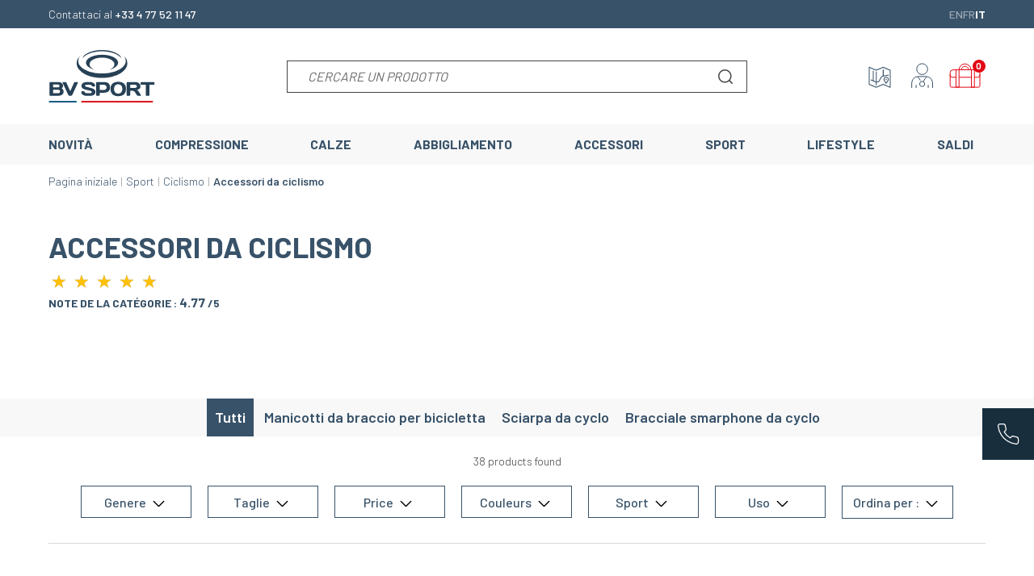

--- FILE ---
content_type: text/html; charset=utf-8
request_url: https://www.bvsport.com/it/1321-accessori-da-ciclismo
body_size: 38199
content:
<!doctype html>
<html lang="it-IT">

<head>
    
        
        <link rel="preconnect" href="//fonts.gstatic.com/" crossorigin>
    <link rel="preconnect" href="//ajax.googleapis.com" crossorigin>
    <script type="text/javascript">
        WebFontConfig = {
            google: { families: [ 'Barlow:300,400,500,600,700,800,900' ] }
        };
        (function() {
            var wf = document.createElement('script');
            wf.src = 'https://ajax.googleapis.com/ajax/libs/webfont/1/webfont.js';
            wf.type = 'text/javascript';
            wf.async = 'true';
            var s = document.getElementsByTagName('script')[0];
            s.parentNode.insertBefore(wf, s);
        })(); </script>




    <meta charset="utf-8">



    <meta http-equiv="x-ua-compatible" content="ie=edge">



    <title>Accessori da ciclismo</title>
    
    <meta name="description" content="">
    <meta name="keywords" content="">
    <meta name="google-site-verification" content="kwepzlyMwThEIyeiU9EoIug5y5Qi15Qc5iKTkpi14BY" />
        
                    <link rel="canonical" href="https://www.bvsport.com/it/1321-accessori-da-ciclismo">
            
    
                                                                                    <link rel="next" href="https://www.bvsport.com/it/1321-accessori-da-ciclismo?page=2">
                        



                <link rel="alternate" href="https://www.bvsport.com/en/1321-cycling-accessories" hreflang="en-us">
            <link rel="alternate" href="https://www.bvsport.com/fr/1321-accessoires-velo" hreflang="fr-fr">
            <link rel="alternate" href="https://www.bvsport.com/it/1321-accessori-da-ciclismo" hreflang="it-it">
        <link rel="alternate" href="https://www.bvsport.com/fr/1321-accessoires-velo" hreflang="x-default" />


    <meta name="viewport" content="width=device-width, initial-scale=1">



    <link rel="icon" type="image/vnd.microsoft.icon" href="https://m2.bvsport.com/img/favicon.ico?1665584364">
    <link rel="shortcut icon" type="image/x-icon" href="https://m2.bvsport.com/img/favicon.ico?1665584364">



    





    	

  <script type="text/javascript">
        var ASSearchUrl = "https:\/\/www.bvsport.com\/it\/module\/pm_advancedsearch4\/advancedsearch4";
        var PAYPLUG_DOMAIN = "https:\/\/secure.payplug.com";
        var addProductCustomisationLink = "https:\/\/www.bvsport.com\/it\/module\/productdesignerpro\/addproductcustomisation";
        var adtm_activeLink = {"id":1321,"type":"category"};
        var adtm_isToggleMode = false;
        var adtm_menuHamburgerSelector = "#menu-icon, .menu-icon";
        var adtm_stickyOnMobile = false;
        var ap5_cartPackProducts = [];
        var ap5_modalErrorTitle = "An error has occurred";
        var applePayIdCart = null;
        var applePayMerchantSessionAjaxURL = "https:\/\/www.bvsport.com\/it\/module\/payplug\/dispatcher";
        var applePayPaymentAjaxURL = "https:\/\/www.bvsport.com\/it\/module\/payplug\/validation";
        var applePayPaymentRequestAjaxURL = "https:\/\/www.bvsport.com\/it\/module\/payplug\/applepaypaymentrequest";
        var as4_orderBySalesAsc = "Sales: Lower first";
        var as4_orderBySalesDesc = "Sales: Highest first";
        var axfrontinfosHideDetails = "Masquer les d\u00e9tails";
        var axfrontinfosOrder = "Continuer";
        var axfrontinfosPayment = "Payer";
        var axfrontinfosReadClose = "Fermer";
        var axfrontinfosReadMore = "Lire la suite";
        var axfrontinfosShowDetails = "Afficher les d\u00e9tails";
        var axreviewsoncategorypage = "https:\/\/www.bvsport.com\/it\/module\/axreviewsoncategorypage\/displayReviews?ajax=1&idCategory=1321";
        var baseDir17 = "\/";
        var emailsub_controller = "https:\/\/www.bvsport.com\/it\/module\/ps_emailsubscription\/ajax";
        var is_sandbox_mode = false;
        var module_name = "payplug";
        var payplug_ajax_url = "https:\/\/www.bvsport.com\/it\/module\/payplug\/ajax";
        var payplug_oney = true;
        var payplug_oney_loading_msg = "Caricamento in corso";
        var payplug_transaction_error_message = "    <div class=\"payplugMsg_wrapper\">\n                                    <p  class=\"payplugMsg_error\" >La transazione non \u00e8 stata conclusa e non \u00e8 stato effettuato alcun addebito sulla tua carta.<\/p>\n                                        <button type=\"button\" class=\"payplugMsg_button\" name=\"card_deleted\">Ok<\/button>\n        \n            <\/div>\n";
        var prestashop = {"cart":{"products":[],"totals":{"total":{"type":"total","label":"Totale","amount":0,"value":"0,00\u00a0\u20ac"},"total_including_tax":{"type":"total","label":"Totale (tasse incl.)","amount":0,"value":"0,00\u00a0\u20ac"},"total_excluding_tax":{"type":"total","label":"Totale (tasse escl.)","amount":0,"value":"0,00\u00a0\u20ac"}},"subtotals":{"products":{"type":"products","label":"Totale parziale","amount":0,"value":"0,00\u00a0\u20ac"},"discounts":null,"shipping":{"type":"shipping","label":"Spedizione","amount":0,"value":""},"tax":null},"products_count":0,"summary_string":"0 articoli","vouchers":{"allowed":1,"added":[]},"discounts":[],"minimalPurchase":0,"minimalPurchaseRequired":""},"currency":{"id":1,"name":"Euro","iso_code":"EUR","iso_code_num":"978","sign":"\u20ac"},"customer":{"lastname":null,"firstname":null,"email":null,"birthday":null,"newsletter":null,"newsletter_date_add":null,"optin":null,"website":null,"company":null,"siret":null,"ape":null,"is_logged":false,"gender":{"type":null,"name":null},"addresses":[]},"language":{"name":"Italiano (Italian)","iso_code":"it","locale":"it-IT","language_code":"it-it","is_rtl":"0","date_format_lite":"d\/m\/Y","date_format_full":"d\/m\/Y H:i:s","id":5},"page":{"title":"","canonical":"https:\/\/www.bvsport.com\/it\/1321-accessori-da-ciclismo","meta":{"title":"Accessori da ciclismo","description":"","keywords":"","robots":"index"},"page_name":"category","body_classes":{"lang-it":true,"lang-rtl":false,"country-FR":true,"currency-EUR":true,"layout-full-width":true,"page-category":true,"tax-display-disabled":true,"category-id-1321":true,"category-Accessori da ciclismo":true,"category-id-parent-1291":true,"category-depth-level-4":true},"admin_notifications":[]},"shop":{"name":"BV SPORT","logo":"https:\/\/m2.bvsport.com\/img\/logo-1665584364.jpg","stores_icon":"https:\/\/m2.bvsport.com\/img\/logo_stores.png","favicon":"https:\/\/m2.bvsport.com\/img\/favicon.ico"},"urls":{"base_url":"https:\/\/www.bvsport.com\/","current_url":"https:\/\/www.bvsport.com\/it\/1321-accessori-da-ciclismo","shop_domain_url":"https:\/\/www.bvsport.com","img_ps_url":"https:\/\/m2.bvsport.com\/img\/","img_cat_url":"https:\/\/m1.bvsport.com\/img\/c\/","img_lang_url":"https:\/\/m3.bvsport.com\/img\/l\/","img_prod_url":"https:\/\/m2.bvsport.com\/img\/p\/","img_manu_url":"https:\/\/m3.bvsport.com\/img\/m\/","img_sup_url":"https:\/\/m1.bvsport.com\/img\/su\/","img_ship_url":"https:\/\/m3.bvsport.com\/img\/s\/","img_store_url":"https:\/\/m1.bvsport.com\/img\/st\/","img_col_url":"https:\/\/m3.bvsport.com\/img\/co\/","img_url":"https:\/\/m3.bvsport.com\/themes\/axome\/assets\/img\/","css_url":"https:\/\/m1.bvsport.com\/themes\/axome\/assets\/css\/","js_url":"https:\/\/m3.bvsport.com\/themes\/axome\/assets\/js\/","pic_url":"https:\/\/m2.bvsport.com\/upload\/","pages":{"address":"https:\/\/www.bvsport.com\/it\/adresse","addresses":"https:\/\/www.bvsport.com\/it\/indirizzi","authentication":"https:\/\/www.bvsport.com\/it\/identification","cart":"https:\/\/www.bvsport.com\/it\/index.php?controller=cart","category":"https:\/\/www.bvsport.com\/it\/index.php?controller=category","cms":"https:\/\/www.bvsport.com\/it\/index.php?controller=cms","contact":"https:\/\/www.bvsport.com\/it\/contact","discount":"https:\/\/www.bvsport.com\/it\/bon-de-reduction","guest_tracking":"https:\/\/www.bvsport.com\/it\/index.php?controller=guest-tracking","history":"https:\/\/www.bvsport.com\/it\/historique-commande","identity":"https:\/\/www.bvsport.com\/it\/dati-personali","index":"https:\/\/www.bvsport.com\/it\/","my_account":"https:\/\/www.bvsport.com\/it\/account","order_confirmation":"https:\/\/www.bvsport.com\/it\/conferma-ordine","order_detail":"https:\/\/www.bvsport.com\/it\/index.php?controller=order-detail","order_follow":"https:\/\/www.bvsport.com\/it\/retour-produit","order":"https:\/\/www.bvsport.com\/it\/ordine","order_return":"https:\/\/www.bvsport.com\/it\/index.php?controller=order-return","order_slip":"https:\/\/www.bvsport.com\/it\/buono-ordine","pagenotfound":"https:\/\/www.bvsport.com\/it\/404","password":"https:\/\/www.bvsport.com\/it\/index.php?controller=password","pdf_invoice":"https:\/\/www.bvsport.com\/it\/index.php?controller=pdf-invoice","pdf_order_return":"https:\/\/www.bvsport.com\/it\/index.php?controller=pdf-order-return","pdf_order_slip":"https:\/\/www.bvsport.com\/it\/index.php?controller=pdf-order-slip","prices_drop":"https:\/\/www.bvsport.com\/it\/index.php?controller=prices-drop","product":"https:\/\/www.bvsport.com\/it\/index.php?controller=product","search":"https:\/\/www.bvsport.com\/it\/ricerca","sitemap":"https:\/\/www.bvsport.com\/it\/plan-du-site","stores":"https:\/\/www.bvsport.com\/it\/negozi","supplier":"https:\/\/www.bvsport.com\/it\/index.php?controller=supplier","register":"https:\/\/www.bvsport.com\/it\/identification?create_account=1","order_login":"https:\/\/www.bvsport.com\/it\/ordine?login=1"},"alternative_langs":{"en-us":"https:\/\/www.bvsport.com\/en\/1321-cycling-accessories","fr-fr":"https:\/\/www.bvsport.com\/fr\/1321-accessoires-velo","it-it":"https:\/\/www.bvsport.com\/it\/1321-accessori-da-ciclismo"},"theme_assets":"\/themes\/axome\/assets\/","actions":{"logout":"https:\/\/www.bvsport.com\/it\/?mylogout="},"no_picture_image":{"bySize":{"productsgroup":{"url":"https:\/\/m2.bvsport.com\/img\/p\/it-default-productsgroup.jpg","width":40,"height":40},"cart_default":{"url":"https:\/\/m1.bvsport.com\/img\/p\/it-default-cart_default.jpg","width":88,"height":88},"small_default":{"url":"https:\/\/m1.bvsport.com\/img\/p\/it-default-small_default.jpg","width":125,"height":125},"home_default":{"url":"https:\/\/m1.bvsport.com\/img\/p\/it-default-home_default.jpg","width":260,"height":260},"medium_default":{"url":"https:\/\/m3.bvsport.com\/img\/p\/it-default-medium_default.jpg","width":420,"height":420},"large_default":{"url":"https:\/\/m3.bvsport.com\/img\/p\/it-default-large_default.jpg","width":458,"height":458},"thickbox_default":{"url":"https:\/\/m3.bvsport.com\/img\/p\/it-default-thickbox_default.jpg","width":800,"height":800},"product_cover_x2":{"url":"https:\/\/m2.bvsport.com\/img\/p\/it-default-product_cover_x2.jpg","width":1140,"height":1140}},"small":{"url":"https:\/\/m2.bvsport.com\/img\/p\/it-default-productsgroup.jpg","width":40,"height":40},"medium":{"url":"https:\/\/m3.bvsport.com\/img\/p\/it-default-medium_default.jpg","width":420,"height":420},"large":{"url":"https:\/\/m2.bvsport.com\/img\/p\/it-default-product_cover_x2.jpg","width":1140,"height":1140},"legend":""}},"configuration":{"display_taxes_label":false,"display_prices_tax_incl":true,"is_catalog":false,"show_prices":true,"opt_in":{"partner":true},"quantity_discount":{"type":"discount","label":"Sconto unit\u00e0"},"voucher_enabled":1,"return_enabled":1},"field_required":[],"breadcrumb":{"links":[{"title":"Pagina iniziale","url":"https:\/\/www.bvsport.com\/it\/"},{"title":"Sport","url":"https:\/\/www.bvsport.com\/it\/1288-sport"},{"title":"Ciclismo","url":"https:\/\/www.bvsport.com\/it\/1291-ciclismo"},{"title":"Accessori da ciclismo","url":"https:\/\/www.bvsport.com\/it\/1321-accessori-da-ciclismo"}],"count":4},"link":{"protocol_link":"https:\/\/","protocol_content":"https:\/\/"},"time":1769298655,"static_token":"3bdc2dc75641c8eb4959a3ec0c27c9bb","token":"3286a2e4ddeef1aa91c13f2e9c41994d","debug":false,"av_note_netreviews":"4.74","av_nb_netreviews":"399","modules":{"axproductsgroups":[],"axacf":{"context":{"ribbon_color":"#000000"},"global":{"image_header_blog":"https:\/\/m2.bvsport.com\/modules\/axacf\/file\/6-1--.png","image_header_blog_mobile":"https:\/\/m3.bvsport.com\/modules\/axacf\/file\/7-1--.png","image_fond_quisommesnous":"","image_histoire":"","image_fond_header_faq":"https:\/\/m1.bvsport.com\/modules\/axacf\/file\/11-1--.png","description_faq":"<p>Ha una domanda da farmi? Scoprite le nostre FAQ che vi permetteranno di rispondere a tutte le vostre domande riguardanti i nostri prodotti, il vostro ordine, il vostro pagamento, la vostra consegna.<\/p>","id_categorie_biere":"1188","image_fond_header_faq_mobile":"https:\/\/m2.bvsport.com\/modules\/axacf\/file\/14-1--.jpg","contact_header_img":"https:\/\/m1.bvsport.com\/modules\/axacf\/file\/15-1--.png","notfound_img":"","size_modal":"1120 9999","storelocator_link_product":"\/it\/negozi","home_categories_link":"\/it\/1288-sport","pack_coffret":"\/fr\/pack-chaussettes","bg_giftcard":"","hide_size_guide":["30","213","1463","1462","1461","1460","1434","1433","1432","1430","1429"],"id_infos_produit":"35","id_color":"7","id_cat_cms_landing":"8"}},"axshipup":null,"axcoffret":{"chose_size":"Scegliere una taglia"}}};
        var psemailsubscription_subscription = "https:\/\/www.bvsport.com\/it\/module\/ps_emailsubscription\/subscription";
        var pversion = "1.7";
      </script>
		<link rel="stylesheet" href="https://m2.bvsport.com/themes/axome/assets/cache/theme-0ede343548.css" media="all">
	
	


        <link rel="preload" href="/modules/creativeelements/views/lib/ceicons/fonts/ceicons.woff2?fj664s"
            as="font" type="font/woff2" crossorigin>
        <!--CE-JS-->


    
<meta class="netreviewsWidget" id="netreviewsWidgetNum21247" data-jsurl="//cl.avis-verifies.com/fr/cache/b/4/e/b4ec00e5-af51-fcf4-81c9-bdcef8fcbce1/widget4/widget08-right-21247_script.js"/><script src="//cl.avis-verifies.com/fr/widget4/widget08_FB3.min.js"></script>	<script type="text/javascript" src="/modules/facebookpsconnect/views/js/jquery-1.11.0.min.js"></script>
	<script type="text/javascript" src="/modules/facebookpsconnect/views/js/module.js"></script>

<script type="text/javascript">
	// instantiate object
	var fbpsc = fbpsc || new FpcModule('fbpsc');
	// get errors translation
		fbpsc.msgs = {"id":"Non hai inserito l'ID dell'applicazione","secret":"Non hai inserito il Segreto dell'applicazione","htmlElement":"Non hai inserito l'elemento HTML","positionName":"Non hai compilato il campo nome","padding":"Non hai inserito il riempimento oppure questo non \u00e8 un NUMERO INTERO","margin":"Non hai inserito il margine oppure questo non \u00e8 un NUMERO INTERO","callback":"Non hai inserito l'URL di reindirizzamento dell'applicazione","scope":"Non hai inserito la portata delle autorizzazioni dell'App","developerKey":"Non hai inserito la Chiave sviluppatore","socialEmail":"Non hai indicato la tua email","delete":"Cancella","prefixCode":"Devi impostare il prefisso del codice","voucherAmount":"Devi impostare l'importo del buono","voucherPercent":"Devi impostare la percentuale di sconto del buono","apiType":"Devi selezionare un metodo di collegamento","defaultText":"Devi inserire il testo predefinito"};
	
	
	// set URL of admin img
	fbpsc.sImgUrl = '/modules/facebookpsconnect/views/img/';

	// set URL of admin img
	fbpsc.sAdminImgUrl = '/img/admin/';

	// set URL of module's web service
		fbpsc.sWebService = '/modules/facebookpsconnect/ws-facebookpsconnect.php';
	fbpsc.sShortCodeUrl = 'https://www.bvsport.com/it/module/facebookpsconnect/shortcode';
	

</script>
<!-- kwanko - header 01111111 - MS4yLjIgLSAxLjcuOC41IC0gNy40LjMz --><script type="text/javascript" src="https://zry.bvsport.com/js/na/na/u/5bbf54b986.js"></script><script type="text/javascript">
    
    var _spmq = {"url":"\/\/www.bvsport.com\/it\/1321-accessori-da-ciclismo","user":null,"id_product":"","id_category":"1321","id_manufacturer":"","spm_ident":"KqgJRVyG","id_cart":null};
    var _spm_id_combination = function() {
        return (typeof(document.getElementById('idCombination')) != 'undefined' && document.getElementById('idCombination') != null ?
            document.getElementById('idCombination').value : ''
        );
    };
    (function() {
        var spm = document.createElement('script');
        spm.type = 'text/javascript';
        spm.async = true;
        spm.src = 'https://app-spm.com/app.js?url=%2F%2Fwww.bvsport.com%2Fit%2F1321-accessori-da-ciclismo&id_product=&id_category=1321&id_manufacturer=&spm_ident=KqgJRVyG&id_combination='+_spm_id_combination();
        var s_spm = document.getElementsByTagName('script')[0];
        s_spm.parentNode.insertBefore(spm, s_spm);
    })();
    
</script>
<!-- START OF DOOFINDER SCRIPT -->
  <script>
    const dfLayerOptions = {
      installationId: "5cfa8c94-5dbf-4136-a88a-64e1a858b2e9",
      zone: "eu1",
      language: "it",
      currency: "EUR"
    };
    (function (l, a, y, e, r, s) {
      r = l.createElement(a); r.onload = e; r.async = 1; r.src = y;
      s = l.getElementsByTagName(a)[0]; s.parentNode.insertBefore(r, s);
    })(document, 'script', 'https://cdn.doofinder.com/livelayer/1/js/loader.min.js', function () {
      doofinderLoader.load(dfLayerOptions);
    });

    document.addEventListener('doofinder.cart.add', function(event) {

      const checkIfCartItemHasVariation = (cartObject) => {
        return (cartObject.item_id === cartObject.grouping_id) ? false : true;
      }

      /**
      * Returns only ID from string
      */
      const sanitizeVariationID = (variationID) => {
        return variationID.replace(/\D/g, "")
      }

      doofinderManageCart({
        cartURL          : "https://www.bvsport.com/it/index.php?controller=cart",  //required for prestashop 1.7, in previous versions it will be empty.
        cartToken        : "3bdc2dc75641c8eb4959a3ec0c27c9bb",
        productID        : checkIfCartItemHasVariation(event.detail) ? event.detail.grouping_id : event.detail.item_id,
        customizationID  : checkIfCartItemHasVariation(event.detail) ? sanitizeVariationID(event.detail.item_id) : 0,   // If there are no combinations, the value will be 0
        cuantity         : event.detail.amount,
      });
    });
  </script>
<!-- END OF DOOFINDER SCRIPT -->
<script type="text/javascript">
	var asap_display = 0;
	
		var adod_text_single_date = "Data approssimativa di consegna con questo corriere è il";
		var adod_text_dates = "Data approssimativa di consegna prevista è compresa tra";
		var adod_text_and = "e";
	
</script>
    <script type="text/javascript">
        //<![CDATA[
        var baseDir = 'https://www.bvsport.com/';
        //]]>
    </script>



    <meta id="js-rcpgtm-tracking-config" data-tracking-data="%7B%22bing%22%3A%7B%22tracking_id%22%3A%22%22%2C%22feed_prefix%22%3A%22%22%2C%22feed_variant%22%3A%22%22%7D%2C%22context%22%3A%7B%22browser%22%3A%7B%22device_type%22%3A1%7D%2C%22localization%22%3A%7B%22id_country%22%3A8%2C%22country_code%22%3A%22FR%22%2C%22id_currency%22%3A1%2C%22currency_code%22%3A%22EUR%22%2C%22id_lang%22%3A5%2C%22lang_code%22%3A%22it%22%7D%2C%22page%22%3A%7B%22controller_name%22%3A%22category%22%2C%22products_per_page%22%3A36%2C%22category%22%3A%7B%22id_category%22%3A1321%2C%22name%22%3A%22Accessori%20da%20ciclismo%22%2C%22path%22%3A%5B%22Root%22%2C%22Home%20page%22%2C%22Sport%22%2C%22Ciclismo%22%2C%22Accessori%20da%20ciclismo%22%5D%7D%2C%22search_term%22%3A%22%22%7D%2C%22shop%22%3A%7B%22id_shop%22%3A1%2C%22shop_name%22%3A%22BV%20Sport%22%2C%22base_dir%22%3A%22https%3A%2F%2Fwww.bvsport.com%2F%22%7D%2C%22tracking_module%22%3A%7B%22module_name%22%3A%22rcpgtagmanager%22%2C%22checkout_module%22%3A%7B%22module%22%3A%22default%22%2C%22controller%22%3A%22order%22%7D%2C%22service_version%22%3A%2217%22%2C%22token%22%3A%22b80f0ec3b89b8c31737c0bdcd8a44092%22%7D%2C%22user%22%3A%5B%5D%7D%2C%22criteo%22%3A%7B%22tracking_id%22%3A%22%22%2C%22feed_prefix%22%3A%22%22%2C%22feed_variant%22%3A%22%22%7D%2C%22facebook%22%3A%7B%22tracking_id%22%3A%22106658083532124%22%2C%22feed_prefix%22%3A%22%22%2C%22feed_variant%22%3A%22%22%7D%2C%22ga4%22%3A%7B%22tracking_id%22%3A%22G-DSVDHJS296%22%2C%22is_data_import%22%3Afalse%7D%2C%22gads%22%3A%7B%22tracking_id%22%3A%22866306707%22%2C%22merchant_id%22%3A%22114495920%22%2C%22conversion_labels%22%3A%7B%22create_account%22%3A%22%22%2C%22product_view%22%3A%22%22%2C%22add_to_cart%22%3A%22%22%2C%22begin_checkout%22%3A%22%22%2C%22purchase%22%3A%22gLPWCPXcxmwQk5WLnQM%22%7D%7D%2C%22gfeeds%22%3A%7B%22retail%22%3A%7B%22is_enabled%22%3Afalse%2C%22prefix%22%3A%22%22%2C%22variant%22%3A%22%22%7D%2C%22custom%22%3A%7B%22is_enabled%22%3Afalse%2C%22is_id2%22%3Afalse%2C%22prefix%22%3A%22%22%2C%22variant%22%3A%22%22%7D%7D%2C%22gtm%22%3A%7B%22tracking_id%22%3A%22GTM-TJLRTGQ%22%2C%22is_disable_tracking%22%3Afalse%7D%2C%22gua%22%3A%7B%22tracking_id%22%3A%22UA-30641668-1%22%2C%22site_speed_sample_rate%22%3A1%2C%22is_data_import%22%3Afalse%2C%22is_anonymize_ip%22%3Afalse%2C%22is_user_id%22%3Afalse%2C%22is_link_attribution%22%3Afalse%2C%22cross_domain_list%22%3A%5B%22%22%5D%2C%22dimensions%22%3A%7B%22ecomm_prodid%22%3A1%2C%22ecomm_pagetype%22%3A2%2C%22ecomm_totalvalue%22%3A3%2C%22dynx_itemid%22%3A4%2C%22dynx_itemid2%22%3A5%2C%22dynx_pagetype%22%3A6%2C%22dynx_totalvalue%22%3A7%7D%7D%2C%22optimize%22%3A%7B%22tracking_id%22%3A%22%22%2C%22is_async%22%3Afalse%2C%22hiding_class_name%22%3A%22optimize-loading%22%2C%22hiding_timeout%22%3A3000%7D%2C%22pinterest%22%3A%7B%22tracking_id%22%3A%22%22%2C%22feed_prefix%22%3A%22%22%2C%22feed_variant%22%3A%22%22%7D%2C%22tiktok%22%3A%7B%22tracking_id%22%3A%22%22%2C%22feed_prefix%22%3A%22%22%2C%22feed_variant%22%3A%22%22%7D%2C%22twitter%22%3A%7B%22tracking_id%22%3A%22%22%2C%22events%22%3A%7B%22add_to_cart_id%22%3A%22%22%2C%22payment_info_id%22%3A%22%22%2C%22checkout_initiated_id%22%3A%22%22%2C%22product_view_id%22%3A%22%22%2C%22lead_id%22%3A%22%22%2C%22purchase_id%22%3A%22%22%2C%22search_id%22%3A%22%22%7D%2C%22feed_prefix%22%3A%22%22%2C%22feed_variant%22%3A%22%22%7D%7D">
    <script type="text/javascript" data-keepinline="true" data-cfasync="false" src="/modules/rcpgtagmanager/views/js/hook/trackingClient.bundle.js"></script>


    
                

                
    <script>
        window.axeptioSettings = {
            clientId: "5ed0c5bbfa0c33050563ce05",
            cookiesVersion: "bvsport-base_consent_mode_v2",
        };

        (function(d, s) {
            var t = d.getElementsByTagName(s)[0], e = d.createElement(s);
            e.async = true; e.src = "//static.axept.io/sdk.js";
            t.parentNode.insertBefore(e, t);
        })(document, "script");
    </script>
    


    
</head>

<body id="category"
      class="lang-it country-fr currency-eur layout-full-width page-category tax-display-disabled category-id-1321 category-accessori-da-ciclismo category-id-parent-1291 category-depth-level-4 elementor-page elementor-page-1321040501">


    


<div id="page">
            <header id="header">
            
                	
    



    <div id="header-nav">
        <div class="container">
            <div class="row">
                <div class="col-md-4 header-info-left">
                    <p>Contattaci al <strong>+33 4 77 52 11 47</strong></p>
                </div>
                <div class="col-md-4 text-center header-info-center">
                    
                </div>
                <div class="col-md-4 text-right header-lang">
                    <div class="languages-toggle">
			<a class=""
		   href="https://www.bvsport.com/en/"
		   aria-label="Changer pour English"
		   		   title="Changer pour English">
		   en
		   <span class="sr-only">English</span>
		</a>
			<a class=""
		   href="https://www.bvsport.com/fr/"
		   aria-label="Changer pour Français"
		   		   title="Changer pour Français">
		   fr
		   <span class="sr-only">Français</span>
		</a>
			<a class="active"
		   href="https://www.bvsport.com/it/"
		   aria-label="Changer pour Italiano"
		   aria-current="true"		   title="Changer pour Italiano">
		   it
		   <span class="sr-only">Italiano</span>
		</a>
	</div>

                </div>
            </div>
        </div>
    </div>


<div id="header-sticky">
    <div id="header-sticky-wrap">
        
            <div id="header-top">
                <div class="container">
                    <div class="row">
                        <div class="header-logo col-md-2">
                            
                                <a class="logo" href="https://www.bvsport.com/" title="BV SPORT">
                                    <svg xmlns="http://www.w3.org/2000/svg" viewBox="0 0 73 36" class="axsvgicon axsvgicon-logo" aria-hidden="true"> <g> <path d="M41.61,13.54c2.15-.84,3.55-2.2,3.55-3.74,0-2.54-3.81-4.61-8.52-4.61S28.11,7.26,28.11,9.8c0,1.54,1.41,2.9,3.56,3.74-3.57-.9-6-2.74-6-4.86,0-3,4.92-5.45,11-5.45s11,2.44,11,5.45c0,2.12-2.45,4-6,4.86" fill="#274156"/> <path d="M36.64,19.13c-9.57,0-17.34-4.46-17.34-10a7,7,0,0,1,2.26-4.92,5.34,5.34,0,0,0-1.2,3.24c0,4.77,7.29,8.63,16.28,8.63s16.28-3.86,16.28-8.63a5.34,5.34,0,0,0-1.2-3.24A7,7,0,0,1,54,9.15c0,5.52-7.76,10-17.34,10" fill="#274156"/> <path d="M50,5.61C47.86,2.78,42.69.78,36.64.78s-11.22,2-13.37,4.83C24.33,2.43,29.91,0,36.64,0S49,2.43,50,5.61" fill="#274156"/> <path d="M.63,22.59A.63.63,0,0,1,1.26,22H6.61a5.05,5.05,0,0,1,1.64.24,2.79,2.79,0,0,1,1.26.87A2.36,2.36,0,0,1,10,24.63a2.16,2.16,0,0,1-.89,1.73,2.31,2.31,0,0,1,1.27,2.2,2.49,2.49,0,0,1-1,2.1,4,4,0,0,1-2.47.74H1.26a.55.55,0,0,1-.44-.18.59.59,0,0,1-.19-.43Zm2.49,3H6.64a.91.91,0,0,0,.66-.25.84.84,0,0,0,.25-.67.86.86,0,0,0-.78-.93H3.12Zm0,4H6.88a1,1,0,0,0,.78-.31,1.4,1.4,0,0,0,0-1.65,1,1,0,0,0-.78-.31H3.12Z" fill="#274156"/> <path d="M9.67,22.52a.28.28,0,0,1,0-.15.32.32,0,0,1,.09-.23.49.49,0,0,1,.37-.18h1.44a.88.88,0,0,1,.79.63l2.54,5.67,2.55-5.67a.89.89,0,0,1,.78-.63h1.45a.49.49,0,0,1,.37.18.32.32,0,0,1,.09.23.4.4,0,0,1,0,.15l-3.79,8.21a1,1,0,0,1-.94.67h-.95a1,1,0,0,1-.94-.67Z" fill="#274156"/> <path d="M22.46,29a.67.67,0,0,1,.23-.56.83.83,0,0,1,.45-.17h.78a1,1,0,0,1,.89.62,1.38,1.38,0,0,0,1.4.67l2.31.05c.77,0,1.16-.25,1.16-.76a.68.68,0,0,0-.39-.56,3.5,3.5,0,0,0-1-.4l-1.4-.34-1.54-.37a6.93,6.93,0,0,1-1.39-.48,2.72,2.72,0,0,1-1-.81,2,2,0,0,1-.38-1.22,2.4,2.4,0,0,1,.94-2,5.5,5.5,0,0,1,3.24-.71l1.67,0a4.44,4.44,0,0,1,2.43.7,2,2,0,0,1,1.08,1.73.62.62,0,0,1-.23.56.66.66,0,0,1-.44.17h-.78a1,1,0,0,1-.89-.62,1.39,1.39,0,0,0-1.4-.67l-2,0c-.78,0-1.16.25-1.16.75,0,.28.25.49.75.62l1.78.47,2.08.54a4.39,4.39,0,0,1,1.79.93,2.09,2.09,0,0,1,.73,1.62,2.4,2.4,0,0,1-.95,2,5.55,5.55,0,0,1-3.23.71l-2,0a4.46,4.46,0,0,1-2.44-.69A2,2,0,0,1,22.46,29" fill="#274156"/> <path d="M32.58,30.79v-8.2a.62.62,0,0,1,.18-.44.55.55,0,0,1,.43-.18h5q4,0,4,3.66t-4,3.67H35.06v1.49a.61.61,0,0,1-.61.61H33.2a.58.58,0,0,1-.44-.18.55.55,0,0,1-.18-.43m2.48-3.35h2.4a3.07,3.07,0,0,0,1.68-.37,2.09,2.09,0,0,0,0-2.87,3.07,3.07,0,0,0-1.68-.37h-2.4Z" fill="#274156"/> <path d="M43.82,30.43a4.72,4.72,0,0,1-1.35-3.74A4.7,4.7,0,0,1,43.82,23a5.83,5.83,0,0,1,4-1.18A5.81,5.81,0,0,1,51.72,23a4.7,4.7,0,0,1,1.35,3.74,4.72,4.72,0,0,1-1.35,3.74,5.81,5.81,0,0,1-3.95,1.18,5.88,5.88,0,0,1-4-1.18m1.8-6.09a4.47,4.47,0,0,0,0,4.7,3.33,3.33,0,0,0,4.3,0,4.47,4.47,0,0,0,0-4.7,3.3,3.3,0,0,0-4.3,0" fill="#274156"/> <path d="M53.49,30.79v-8.2a.62.62,0,0,1,.18-.44A.55.55,0,0,1,54.1,22h5.43a3.75,3.75,0,0,1,2.48.8A2.73,2.73,0,0,1,63,25c0,1.28-.83,2.08-2.48,2.4a2.12,2.12,0,0,1,.73.5,8.52,8.52,0,0,1,.77,1l1.2,1.9a.81.81,0,0,1,.11.33.36.36,0,0,1,0,.11.32.32,0,0,1-.33.18H61.37a1.12,1.12,0,0,1-.55-.18,1.35,1.35,0,0,1-.45-.44L59.25,29A2,2,0,0,0,57.58,28H56v2.83a.6.6,0,0,1-.61.61H54.12a.55.55,0,0,1-.44-.18.59.59,0,0,1-.19-.43M56,26.09h2.81A2.47,2.47,0,0,0,60,25.82a1,1,0,0,0,.41-1.32,1,1,0,0,0-.41-.4,2.47,2.47,0,0,0-1.19-.27H56Z" fill="#274156"/> <path d="M63.05,23.21v-.62a.6.6,0,0,1,.59-.62H72a.61.61,0,0,1,.63.59v.65a.63.63,0,0,1-.18.45.62.62,0,0,1-.45.17H69.09v7a.58.58,0,0,1-.18.43.62.62,0,0,1-.44.18H67.23a.59.59,0,0,1-.44-.18.55.55,0,0,1-.18-.43v-7H63.67a.63.63,0,0,1-.45-.18.59.59,0,0,1-.18-.44" fill="#274156"/> <rect x="0.35" y="34.98" width="18.95" height="1.02" fill="#004d78"/> <rect x="19.3" y="34.98" width="3.2" height="1.02" fill="#fff"/> <rect x="22.5" y="34.98" width="49" height="1.02" fill="#db020c"/> </g></svg>
                                </a>
                            
                        </div>
                        <div class="header-search col-md-6 offset-md-1">
                            <div id="search_widget" data-search-controller-url="//www.bvsport.com/it/ricerca">
	<form method="get" action="//www.bvsport.com/it/ricerca">
		<input type="hidden" name="controller" value="search">
		<div class="input-group">
			<input id="search_query_top" class="form-control" type="text" name="s" value="" placeholder="Cercare un prodotto">
			<div class="input-group-append">
				<button type="submit" aria-label="Rechercher">
					<svg xmlns="http://www.w3.org/2000/svg" viewBox="0 0 40 40" class="axsvgicon axsvgicon-interface-search" aria-hidden="true"> <g> <circle cx="19.1" cy="19.1" r="10.1" fill="none" stroke="#000" stroke-linecap="round" stroke-linejoin="round" stroke-width="2"/> <line x1="26.24" y1="26.24" x2="31" y2="31" fill="none" stroke="#000" stroke-linecap="round" stroke-linejoin="round" stroke-width="2"/> </g></svg>
					<span class="sr-only">Lancer la recherche</span>
				</button>
			</div>
		</div>
	</form>
</div>

                        </div>
                        
                            <div class="header-right col-md-3">
                                <div class="store-locator">
                                    <a href="https://www.bvsport.com/it/negozi" aria-label="Trouver un magasin">
                                        <svg xmlns="http://www.w3.org/2000/svg" viewBox="0 0 50 50" class="axsvgicon axsvgicon-interface-map" aria-hidden="true"> <g> <path d="M38.17,16.56l-8.66-3.69a.54.54,0,0,0-.43,0l-8.41,3.59-8.45-3.6a.54.54,0,0,0-.75.5V34.54a.55.55,0,0,0,.33.5l8.65,3.69a.54.54,0,0,0,.43,0l8.42-3.59,8.45,3.6a.54.54,0,0,0,.75-.5V17.05a.52.52,0,0,0-.33-.5m-.75,20.87-7.91-3.36a.54.54,0,0,0-.43,0l-8.41,3.58-8.12-3.46v-20l7.9,3.36a.54.54,0,0,0,.43,0L29.3,14l8.12,3.46Z" fill="#385269"/> <path d="M36.33,23a.53.53,0,0,1-.42.63h0l-5.3,1-1.37.27h0a4.39,4.39,0,0,0-.87.27,2.81,2.81,0,0,0-.79.53,8.59,8.59,0,0,0-1.84,3.16,6.2,6.2,0,0,1-1.82,2.69,3.54,3.54,0,0,1-2.08.7h-.61v3.25a.55.55,0,0,1-1.09,0V32.11a7.4,7.4,0,0,1-.91-.29l-.2-.09h0l-5-2.16a.54.54,0,1,1,.42-1h0l1.95.83V18.23a.54.54,0,0,1,1.08,0V29.87l2,.86.2.09.5.17V19.31a.55.55,0,0,1,.52-.57.54.54,0,0,1,.56.52,0,0,0,0,1,0,0V31.19h.57a2.41,2.41,0,0,0,1.48-.48,5,5,0,0,0,1.46-2.24,12.46,12.46,0,0,1,1.58-3,4.3,4.3,0,0,1,1.63-1.3,5.28,5.28,0,0,1,.85-.28V16.6a.54.54,0,0,1,.52-.56.55.55,0,0,1,.57.52V23.7l.54-.1,5.3-1a.53.53,0,0,1,.63.42h0" fill="#385269"/> <path d="M34.48,25.53a3.65,3.65,0,0,0-1.38-.27,3.33,3.33,0,0,0-2.29.88,3,3,0,0,0-1,2.19v.12a2.9,2.9,0,0,0,.14.78,13.87,13.87,0,0,0,1.55,2.89c.55.82,1,1.46,1.12,1.56h0l.08.08.09.05h0l.06,0,.06,0h.23l.09,0a.37.37,0,0,0,.14-.07l.08-.09,0-.05c.15-.19.75-1,1.35-1.93a15.49,15.49,0,0,0,1-1.68,5.77,5.77,0,0,0,.34-.81,2.9,2.9,0,0,0,.14-.78v-.16a3,3,0,0,0-1.86-2.76m.78,2.92a1.71,1.71,0,0,1-.09.45,12.33,12.33,0,0,1-1.43,2.62c-.23.35-.46.68-.64.93-.31-.42-.75-1.05-1.15-1.7a13.49,13.49,0,0,1-.73-1.35,2.91,2.91,0,0,1-.29-.95v-.12a1.94,1.94,0,0,1,.62-1.4,2.28,2.28,0,0,1,1.55-.6,2.51,2.51,0,0,1,1,.2,1.9,1.9,0,0,1,1.19,1.76Z" fill="#385269"/> <path d="M33.1,27.69a.81.81,0,1,0,.81.81.81.81,0,0,0-.81-.81h0m0,1.08a.27.27,0,1,1,.27-.27.27.27,0,0,1-.27.27h0" fill="#385269"/> <path d="M33.37,28.5a.27.27,0,1,1-.27-.27.28.28,0,0,1,.27.27h0" fill="#385269"/> </g></svg>
                                        <span class="sr-only">Trouver un magasin</span>
                                    </a>
                                </div>
                                <div class="user-info dropdown">
			<a class="login" href="https://www.bvsport.com/it/account" rel="nofollow" aria-label="Se connecter">
		<svg xmlns="http://www.w3.org/2000/svg" viewBox="0 0 50 50" class="axsvgicon axsvgicon-interface-user" aria-hidden="true"> <g> <path d="M31.32,15.66a6.76,6.76,0,1,0-6.76,6.76,6.75,6.75,0,0,0,6.76-6.76Z" fill="none" stroke="#385269" stroke-linejoin="round"/> <line x1="17.06" y1="38.94" x2="17.06" y2="35.13" fill="none" stroke="#385269" stroke-linejoin="round"/> <line x1="32.06" y1="38.94" x2="32.06" y2="35.13" fill="none" stroke="#385269" stroke-linejoin="round"/> <path d="M27.7,34.14A3.14,3.14,0,1,1,24.56,31h0A3.15,3.15,0,0,1,27.7,34.14Z" fill="none" stroke="#385269" stroke-linejoin="round"/> <path d="M11.65,38.94V34c0-5.88,3.29-9.17,9.17-9.17H28.3c5.88,0,9.17,3.29,9.17,9.17v4.92" fill="none" stroke="#385269" stroke-linejoin="round"/> <line x1="19.05" y1="24.96" x2="22.51" y2="29.9" fill="none" stroke="#385269" stroke-linejoin="round"/> <line x1="30.07" y1="24.96" x2="25.68" y2="31.21" fill="none" stroke="#385269" stroke-linejoin="round"/> </g></svg>
		<span>Accedi</span>
		</a>
	</div>

                                <div id="blockcart-wrapper">
			<div class="blockcart cart-preview" data-refresh-url="//www.bvsport.com/it/module/ps_shoppingcart/ajax">
			<a rel="nofollow" href="//www.bvsport.com/it/index.php?controller=cart&amp;action=show" aria-label="Panier - 0 article">
				<svg xmlns="http://www.w3.org/2000/svg" viewBox="0 0 50 50" class="axsvgicon axsvgicon-interface-shopping-cart" aria-hidden="true"> <g> <path d="M13.41,25.79H8.72a2.55,2.55,0,0,1-2.55-2.55V20.45a3.93,3.93,0,0,1,3.93-3.93H39A3.93,3.93,0,0,1,43,20.45h0v2.79a2.55,2.55,0,0,1-2.55,2.55H36.53" fill="none" stroke="#e30613" stroke-miterlimit="10"/> <path d="M17.25,16.52a7.32,7.32,0,0,1,14.64,0" fill="none" stroke="#e30613" stroke-miterlimit="10"/> <path d="M20.25,16.52a4.32,4.32,0,0,1,8.64,0" fill="none" stroke="#e30613" stroke-miterlimit="10"/> <path d="M17.2,16.52V38.14H13.43V16.52" fill="none" stroke="#e30613" stroke-miterlimit="10"/> <path d="M36.26,16.52V38.14H32.49V16.52" fill="none" stroke="#e30613" stroke-miterlimit="10"/> <line x1="32.49" y1="25.79" x2="17.45" y2="25.79" fill="none" stroke="#e30613" stroke-miterlimit="10"/> <path d="M43,22.22v14A1.92,1.92,0,0,1,41,38.14H8.1a1.93,1.93,0,0,1-1.93-1.93v-14" fill="none" stroke="#e30613" stroke-miterlimit="10"/> </g></svg>
				<span>Cestino</span>
				<span class="badge badge-primary">0</span>
				<span class="sr-only">Voir le panier</span>
			</a>
		</div>
	</div>

                            </div>
                        
                    </div>
                </div>
            </div>
        

        
            <div id="header-menu" class="clearfix">
                <div id="header-menu-wrap">
                    <div class="container">
                        <div class="menu-wrap">
                            
                            
                            <!-- MODULE PM_AdvancedTopMenu || Presta-Module.com -->
<div id="_desktop_top_menu" class="adtm_menu_container container">
    <div id="adtm_menu" data-open-method="1" data-sticky="1"         class=""
         data-active-id="index" data-active-type="custom">
        <div id="adtm_menu_inner" class="clearfix advtm_open_on_hover">
            <ul id="menu">
                                                                        
                                                                                                                                            <li class="li-niveau1 advtm_menu_16 menuHaveNoMobileSubMenu">
                                                            <a href="https://www.bvsport.com/it/265-novita" title="Novit&agrave;"  class=" a-niveau1"  data-type="category" data-id="265" style="--ax-text-color:#000000;"><span class="advtm_menu_span advtm_menu_span_16">Novit&agrave;</span></a>                            
                                                                                </li>
                                                                            
                                                                                                                                                                                                                                        <li class="li-niveau1 advtm_menu_4 sub">
                                                            <a href="https://www.bvsport.com/it/1120-compressione" title="Compressione"  class=" a-niveau1"  data-type="category" data-id="1120" style="--ax-text-color:#000000;"><span class="advtm_menu_span advtm_menu_span_4">Compressione</span></a>                            
                                                                                        <div class="adtm_sub"
                                     data-subcontent="[base64]">
                                </div>
                                                    </li>
                                                                            
                                                                                                                                                                                                                                        <li class="li-niveau1 advtm_menu_6 sub">
                                                            <a href="https://www.bvsport.com/it/5-calze" title="Calze"  class=" a-niveau1"  data-type="category" data-id="5" style="--ax-text-color:#000000;"><span class="advtm_menu_span advtm_menu_span_6">Calze</span></a>                            
                                                                                        <div class="adtm_sub"
                                     data-subcontent="[base64]">
                                </div>
                                                    </li>
                                                                            
                                                                                                                                                                                                                                        <li class="li-niveau1 advtm_menu_5 sub">
                                                            <a href="https://www.bvsport.com/it/73-abbigliamento" title="Abbigliamento"  class=" a-niveau1"  data-type="category" data-id="73" style="--ax-text-color:#000000;"><span class="advtm_menu_span advtm_menu_span_5">Abbigliamento</span></a>                            
                                                                                        <div class="adtm_sub"
                                     data-subcontent="[base64]">
                                </div>
                                                    </li>
                                                                            
                                                                                                                                                                                                                                        <li class="li-niveau1 advtm_menu_7 sub">
                                                            <a href="https://www.bvsport.com/it/3-accessori" title="Accessori"  class=" a-niveau1"  data-type="category" data-id="3" style="--ax-text-color:#385269;"><span class="advtm_menu_span advtm_menu_span_7">Accessori</span></a>                            
                                                                                        <div class="adtm_sub"
                                     data-subcontent="[base64]">
                                </div>
                                                    </li>
                                                                            
                                                                                                                                                                                                                                        <li class="li-niveau1 advtm_menu_3 sub">
                                                            <a href="#" title="SPORT"  class="adtm_unclickable a-niveau1"  style="--ax-text-color:#385269;"><span class="advtm_menu_span advtm_menu_span_3">SPORT</span></a>                            
                                                                                        <div class="adtm_sub"
                                     data-subcontent="[base64]">
                                </div>
                                                    </li>
                                                                            
                                                                                                                                                                                                                                        <li class="li-niveau1 advtm_menu_13 sub">
                                                            <a href="https://www.bvsport.com/it/1464-lifestyle" title="Lifestyle"  class=" a-niveau1"  data-type="category" data-id="1464" style="--ax-text-color:#000000;"><span class="advtm_menu_span advtm_menu_span_13">Lifestyle</span></a>                            
                                                                                        <div class="adtm_sub"
                                     data-subcontent="[base64]">
                                </div>
                                                    </li>
                                                                            
                                                                                                                                                                                                                                        <li class="li-niveau1 advtm_menu_10 sub">
                                                            <a href="https://www.bvsport.com/it/340-saldi" title="SALDI"  class=" a-niveau1"  data-type="category" data-id="340" style="--ax-text-color:#000000;"><span class="advtm_menu_span advtm_menu_span_10">SALDI</span></a>                            
                                                                                        <div class="adtm_sub"
                                     data-subcontent="[base64]">
                                </div>
                                                    </li>
                                                </ul>
        </div>
    </div>
</div>
    <!-- /MODULE PM_AdvancedTopMenu || Presta-Module.com -->

                        </div>
                    </div>
                </div>
            </div>
        
    </div>
</div>
            
        </header>
        
        
            <div class="cat-header-full-width">
                        <div class="breadcrumb-wrapper container">
                <nav data-depth="4" id="breadcrumb" class="col-12">
    <ol itemscope itemtype="https://schema.org/BreadcrumbList">
                    
                                    <li itemprop="itemListElement" itemscope
                        itemtype="https://schema.org/ListItem">
                        <a itemscope itemtype="https://schema.org/WebPage"
                           itemprop="item" itemid="https://www.bvsport.com/it/"
                           href="https://www.bvsport.com/it/">
                            <span itemprop="name">Pagina iniziale</span>
                        </a>
                        <meta itemprop="position" content="1" />
                    </li>
                            
                    
                                    <li itemprop="itemListElement" itemscope
                        itemtype="https://schema.org/ListItem">
                        <a itemscope itemtype="https://schema.org/WebPage"
                           itemprop="item" itemid="https://www.bvsport.com/it/1288-sport"
                           href="https://www.bvsport.com/it/1288-sport">
                            <span itemprop="name">Sport</span>
                        </a>
                        <meta itemprop="position" content="2" />
                    </li>
                            
                    
                                    <li itemprop="itemListElement" itemscope
                        itemtype="https://schema.org/ListItem">
                        <a itemscope itemtype="https://schema.org/WebPage"
                           itemprop="item" itemid="https://www.bvsport.com/it/1291-ciclismo"
                           href="https://www.bvsport.com/it/1291-ciclismo">
                            <span itemprop="name">Ciclismo</span>
                        </a>
                        <meta itemprop="position" content="3" />
                    </li>
                            
                    
                                    <li class="active" itemprop="itemListElement" itemscope
                        itemtype="https://schema.org/ListItem">
                        <span itemprop="name">Accessori da ciclismo</span>
                        <meta itemprop="position" content="4" />
                    </li>
                            
            </ol>
</nav>
            </div>
            <div class="container">
                <div class="category-info">
                    <h1>
                                                    Accessori da ciclismo
                                            </h1>
                    <div id="reviewsOnCategory"></div>

                                            <div id="category-description" class="rte"></div>
                        <div data-more="Per saperne di più" data-less="Leggi di meno" class="read-more-cat">
                            Per saperne di più
                        </div>
                                    </div>
            </div>
        </div>
        

    
    <div id="wrapper" class="container">
        <div class="row">
            
            

            
                	
	
	
	            

            
            

            

            
	<div id="content-wrapper" class="col-12">
		
		
    <div class="nosto_element" id="nosto-page-category-best-sells"></div>
    <div id="axfilterresult">
        <section id="main">
            
    
                    

<div class="category-tree">
                        <ul id="subcategories">
        <li class="active">
            <a href="https://www.bvsport.com/it/1291-ciclismo">
                <div class="subcat-title">Tutti</div>
            </a>
        </li>
        
    <li ><a href="https://www.bvsport.com/it/1371-manicotti-da-braccio-per-bicicletta"><div class="subcat-title">Manicotti da braccio per bicicletta</div></a></li><li ><a href="https://www.bvsport.com/it/1372-sciarpa-da-cyclo"><div class="subcat-title">Sciarpa da cyclo</div></a></li><li ><a href="https://www.bvsport.com/it/1373-bracciale-smarphone-da-cyclo"><div class="subcat-title">Bracciale smarphone da cyclo</div></a></li>
    </ul>
</div>
            



            
<div id="js-product-list-top" class="products-selection col-12">

            <div class="col text-center">38 products found</div>
    
</div>

                                                                                    	<div id="PM_ASBlockOutput_1" class="PM_ASBlockOutput PM_ASBlockOutputHorizontal " data-id-search="1">
	<div id="PM_ASBlock_1" class="card">
		<div class="card-header">
							<span class="PM_ASearchTitle">Filtres</span>

					</div>
		<div class="card-block">
                <a style="display: none" href="#" class="PM_ASResetSearch">Clear filters</a>
        <form action="https://www.bvsport.com/it/module/pm_advancedsearch4/advancedsearch4" method="POST" id="PM_ASForm_1" class="PM_ASForm">
            <div class="PM_ASCriterionsGroupList row">
                                                                                                                                        <div id="PM_ASCriterionsGroup_1_16" class="PM_ASCriterionsGroup PM_ASCriterionsGroupFeature col-xs-12 col-sm-3">
                            	<div id="PM_ASCriterionsOutput_1_16" class="PM_ASCriterionsOutput">
<div id="PM_ASCriterions_1_16" class="PM_ASCriterions PM_ASCriterionsToggleHover">
<p class="PM_ASCriterionsGroupTitle h4" id="PM_ASCriterionsGroupTitle_1_16" rel="16">
		<span class="PM_ASCriterionsGroupName">
		Genere
	</span>
</p>

<div class="PM_ASCriterionsGroupOuter">

			<div class="PM_ASCriterionStepEnable">
					<ul id="PM_ASCriterionGroupCheckbox_1_16" class="PM_ASCriterionGroupCheckbox">
																														
				<li>
					<div class="checkbox">					<input type="checkbox" value="1150" data-id-criterion-group="16" id="as4c_16_1150" name="as4c[16][]"  class="PM_ASCriterionCheckbox"  /> 
					<label for="as4c_16_1150" class="PM_ASLabelCheckbox">
						<a class="PM_ASLabelLink" href="#">
							Uomo						</a>
					</label>
					</div>				</li>
																					
				<li>
					<div class="checkbox">					<input type="checkbox" value="1151" data-id-criterion-group="16" id="as4c_16_1151" name="as4c[16][]"  class="PM_ASCriterionCheckbox"  /> 
					<label for="as4c_16_1151" class="PM_ASLabelCheckbox">
						<a class="PM_ASLabelLink" href="#">
							Donna						</a>
					</label>
					</div>				</li>
						</ul>
							</div>
		</div>
</div>
</div>
                        </div>
                                                                                                                                                                                                    <div id="PM_ASCriterionsGroup_1_4" class="PM_ASCriterionsGroup PM_ASCriterionsGroupAttribute col-xs-12 col-sm-3">
                            	<div id="PM_ASCriterionsOutput_1_4" class="PM_ASCriterionsOutput">
<div id="PM_ASCriterions_1_4" class="PM_ASCriterions PM_ASCriterionsToggleHover">
<p class="PM_ASCriterionsGroupTitle h4" id="PM_ASCriterionsGroupTitle_1_4" rel="4">
		<span class="PM_ASCriterionsGroupName">
		Taglie
	</span>
</p>

<div class="PM_ASCriterionsGroupOuter">

			<div class="PM_ASCriterionStepEnable">
					<ul id="PM_ASCriterionGroupCheckbox_1_4" class="PM_ASCriterionGroupCheckbox">
																														
				<li>
					<div class="checkbox">					<input type="checkbox" value="731" data-id-criterion-group="4" id="as4c_4_731" name="as4c[4][]"  class="PM_ASCriterionCheckbox"  /> 
					<label for="as4c_4_731" class="PM_ASLabelCheckbox">
						<a class="PM_ASLabelLink" href="#">
							Taglia unica						</a>
					</label>
					</div>				</li>
																					
				<li>
					<div class="checkbox">					<input type="checkbox" value="659" data-id-criterion-group="4" id="as4c_4_659" name="as4c[4][]"  class="PM_ASCriterionCheckbox"  /> 
					<label for="as4c_4_659" class="PM_ASLabelCheckbox">
						<a class="PM_ASLabelLink" href="#">
							S						</a>
					</label>
					</div>				</li>
																					
				<li>
					<div class="checkbox">					<input type="checkbox" value="661" data-id-criterion-group="4" id="as4c_4_661" name="as4c[4][]"  class="PM_ASCriterionCheckbox"  /> 
					<label for="as4c_4_661" class="PM_ASLabelCheckbox">
						<a class="PM_ASLabelLink" href="#">
							M						</a>
					</label>
					</div>				</li>
																					
				<li>
					<div class="checkbox">					<input type="checkbox" value="663" data-id-criterion-group="4" id="as4c_4_663" name="as4c[4][]"  class="PM_ASCriterionCheckbox"  /> 
					<label for="as4c_4_663" class="PM_ASLabelCheckbox">
						<a class="PM_ASLabelLink" href="#">
							L						</a>
					</label>
					</div>				</li>
																					
				<li>
					<div class="checkbox">					<input type="checkbox" value="665" data-id-criterion-group="4" id="as4c_4_665" name="as4c[4][]"  class="PM_ASCriterionCheckbox"  /> 
					<label for="as4c_4_665" class="PM_ASLabelCheckbox">
						<a class="PM_ASLabelLink" href="#">
							XL						</a>
					</label>
					</div>				</li>
																					
				<li>
					<div class="checkbox">					<input type="checkbox" value="674" data-id-criterion-group="4" id="as4c_4_674" name="as4c[4][]"  class="PM_ASCriterionCheckbox"  /> 
					<label for="as4c_4_674" class="PM_ASLabelCheckbox">
						<a class="PM_ASLabelLink" href="#">
							S/M						</a>
					</label>
					</div>				</li>
																					
				<li>
					<div class="checkbox">					<input type="checkbox" value="675" data-id-criterion-group="4" id="as4c_4_675" name="as4c[4][]"  class="PM_ASCriterionCheckbox"  /> 
					<label for="as4c_4_675" class="PM_ASLabelCheckbox">
						<a class="PM_ASLabelLink" href="#">
							L/XL						</a>
					</label>
					</div>				</li>
						</ul>
							</div>
		</div>
</div>
</div>
                        </div>
                                                                                                                                                                                                    <div id="PM_ASCriterionsGroup_1_5" class="PM_ASCriterionsGroup PM_ASCriterionsGroupPrice col-xs-12 col-sm-3">
                            	<div id="PM_ASCriterionsOutput_1_5" class="PM_ASCriterionsOutput">
<div id="PM_ASCriterions_1_5" class="PM_ASCriterions PM_ASCriterionsToggleHover">
<p class="PM_ASCriterionsGroupTitle h4" id="PM_ASCriterionsGroupTitle_1_5" rel="5">
		<span class="PM_ASCriterionsGroupName">
		Price
	</span>
</p>

<div class="PM_ASCriterionsGroupOuter">

            <div class="PM_ASCriterionStepEnable">
                                                        <div
                        class="PM_ASCritRange"
                        id="PM_ASCritRange1_5"
                        data-id-search="1"
                        data-id-criterion-group="5"
                        data-min="10"
                        data-max="40"
                        data-step="10"
                        data-values="[ 10, 40 ]"
                        data-disabled="false"
                        data-left-range-sign=""
                        data-right-range-sign=""
                        data-currency-iso-code="EUR"
                        data-currency-precision="2"
                    ></div>
                    <span class="PM_ASCritRangeValue" id="PM_ASCritRangeValue1_5">
                                                                                    10,00 € - 40,00 €
                                                                        </span>
                    <input type="hidden" name="as4c[5][]" id="PM_ASInputCritRange1_5" value="" data-id-criterion-group="5" />
                    <script type="text/javascript">
                    if (typeof(as4Plugin) != 'undefined') {
                        as4Plugin.initSliders();
                    }
                    </script>
                                            </div>
        </div>
</div>
</div>
                        </div>
                                                                                                                                                                                                    <div id="PM_ASCriterionsGroup_1_6" class="PM_ASCriterionsGroup PM_ASCriterionsGroupFeature col-xs-12 col-sm-3">
                            	<div id="PM_ASCriterionsOutput_1_6" class="PM_ASCriterionsOutput">
<div id="PM_ASCriterions_1_6" class="PM_ASCriterions PM_ASCriterionsToggleHover">
<p class="PM_ASCriterionsGroupTitle h4" id="PM_ASCriterionsGroupTitle_1_6" rel="6">
		<span class="PM_ASCriterionsGroupName">
		Couleurs
	</span>
</p>

<div class="PM_ASCriterionsGroupOuter">

			<div class="PM_ASCriterionStepEnable">
					<ul id="PM_ASCriterionGroupCheckbox_1_6" class="PM_ASCriterionGroupCheckbox">
																														
				<li>
					<div class="checkbox">					<input type="checkbox" value="1867" data-id-criterion-group="6" id="as4c_6_1867" name="as4c[6][]"  class="PM_ASCriterionCheckbox"  /> 
					<label for="as4c_6_1867" class="PM_ASLabelCheckbox">
						<a class="PM_ASLabelLink" href="#">
							Blu marino						</a>
					</label>
					</div>				</li>
																					
				<li>
					<div class="checkbox">					<input type="checkbox" value="749" data-id-criterion-group="6" id="as4c_6_749" name="as4c[6][]"  class="PM_ASCriterionCheckbox"  /> 
					<label for="as4c_6_749" class="PM_ASLabelCheckbox">
						<a class="PM_ASLabelLink" href="#">
							Nero						</a>
					</label>
					</div>				</li>
																					
				<li>
					<div class="checkbox">					<input type="checkbox" value="1201" data-id-criterion-group="6" id="as4c_6_1201" name="as4c[6][]"  class="PM_ASCriterionCheckbox"  /> 
					<label for="as4c_6_1201" class="PM_ASLabelCheckbox">
						<a class="PM_ASLabelLink" href="#">
							Corallo						</a>
					</label>
					</div>				</li>
																					
				<li>
					<div class="checkbox">					<input type="checkbox" value="2552" data-id-criterion-group="6" id="as4c_6_2552" name="as4c[6][]"  class="PM_ASCriterionCheckbox"  /> 
					<label for="as4c_6_2552" class="PM_ASLabelCheckbox">
						<a class="PM_ASLabelLink" href="#">
							Kaki						</a>
					</label>
					</div>				</li>
																					
				<li>
					<div class="checkbox">					<input type="checkbox" value="750" data-id-criterion-group="6" id="as4c_6_750" name="as4c[6][]"  class="PM_ASCriterionCheckbox"  /> 
					<label for="as4c_6_750" class="PM_ASLabelCheckbox">
						<a class="PM_ASLabelLink" href="#">
							Bianco						</a>
					</label>
					</div>				</li>
																					
				<li>
					<div class="checkbox">					<input type="checkbox" value="929" data-id-criterion-group="6" id="as4c_6_929" name="as4c[6][]"  class="PM_ASCriterionCheckbox"  /> 
					<label for="as4c_6_929" class="PM_ASLabelCheckbox">
						<a class="PM_ASLabelLink" href="#">
							Grigio						</a>
					</label>
					</div>				</li>
																					
				<li>
					<div class="checkbox">					<input type="checkbox" value="781" data-id-criterion-group="6" id="as4c_6_781" name="as4c[6][]"  class="PM_ASCriterionCheckbox"  /> 
					<label for="as4c_6_781" class="PM_ASLabelCheckbox">
						<a class="PM_ASLabelLink" href="#">
							Rosso						</a>
					</label>
					</div>				</li>
																					
				<li>
					<div class="checkbox">					<input type="checkbox" value="757" data-id-criterion-group="6" id="as4c_6_757" name="as4c[6][]"  class="PM_ASCriterionCheckbox"  /> 
					<label for="as4c_6_757" class="PM_ASLabelCheckbox">
						<a class="PM_ASLabelLink" href="#">
							Arancione						</a>
					</label>
					</div>				</li>
																					
				<li>
					<div class="checkbox">					<input type="checkbox" value="915" data-id-criterion-group="6" id="as4c_6_915" name="as4c[6][]"  class="PM_ASCriterionCheckbox"  /> 
					<label for="as4c_6_915" class="PM_ASLabelCheckbox">
						<a class="PM_ASLabelLink" href="#">
							Giallo						</a>
					</label>
					</div>				</li>
																					
				<li>
					<div class="checkbox">					<input type="checkbox" value="752" data-id-criterion-group="6" id="as4c_6_752" name="as4c[6][]"  class="PM_ASCriterionCheckbox"  /> 
					<label for="as4c_6_752" class="PM_ASLabelCheckbox">
						<a class="PM_ASLabelLink" href="#">
							Verde						</a>
					</label>
					</div>				</li>
																					
				<li>
					<div class="checkbox">					<input type="checkbox" value="769" data-id-criterion-group="6" id="as4c_6_769" name="as4c[6][]"  class="PM_ASCriterionCheckbox"  /> 
					<label for="as4c_6_769" class="PM_ASLabelCheckbox">
						<a class="PM_ASLabelLink" href="#">
							Blu						</a>
					</label>
					</div>				</li>
																					
				<li>
					<div class="checkbox">					<input type="checkbox" value="756" data-id-criterion-group="6" id="as4c_6_756" name="as4c[6][]"  class="PM_ASCriterionCheckbox"  /> 
					<label for="as4c_6_756" class="PM_ASLabelCheckbox">
						<a class="PM_ASLabelLink" href="#">
							Rosa						</a>
					</label>
					</div>				</li>
																					
				<li>
					<div class="checkbox">					<input type="checkbox" value="935" data-id-criterion-group="6" id="as4c_6_935" name="as4c[6][]"  class="PM_ASCriterionCheckbox"  /> 
					<label for="as4c_6_935" class="PM_ASLabelCheckbox">
						<a class="PM_ASLabelLink" href="#">
							Marrone						</a>
					</label>
					</div>				</li>
																					
				<li>
					<div class="checkbox">					<input type="checkbox" value="837" data-id-criterion-group="6" id="as4c_6_837" name="as4c[6][]"  class="PM_ASCriterionCheckbox"  /> 
					<label for="as4c_6_837" class="PM_ASLabelCheckbox">
						<a class="PM_ASLabelLink" href="#">
							Beige						</a>
					</label>
					</div>				</li>
						</ul>
							</div>
		</div>
</div>
</div>
                        </div>
                                                                                                                                                                                                    <div id="PM_ASCriterionsGroup_1_17" class="PM_ASCriterionsGroup PM_ASCriterionsGroupFeature col-xs-12 col-sm-3">
                            	<div id="PM_ASCriterionsOutput_1_17" class="PM_ASCriterionsOutput">
<div id="PM_ASCriterions_1_17" class="PM_ASCriterions PM_ASCriterionsToggleHover">
<p class="PM_ASCriterionsGroupTitle h4" id="PM_ASCriterionsGroupTitle_1_17" rel="17">
		<span class="PM_ASCriterionsGroupName">
		Sport
	</span>
</p>

<div class="PM_ASCriterionsGroupOuter">

			<div class="PM_ASCriterionStepEnable">
					<ul id="PM_ASCriterionGroupCheckbox_1_17" class="PM_ASCriterionGroupCheckbox">
																														
				<li>
					<div class="checkbox">					<input type="checkbox" value="1152" data-id-criterion-group="17" id="as4c_17_1152" name="as4c[17][]"  class="PM_ASCriterionCheckbox"  /> 
					<label for="as4c_17_1152" class="PM_ASLabelCheckbox">
						<a class="PM_ASLabelLink" href="#">
							Running						</a>
					</label>
					</div>				</li>
																					
				<li>
					<div class="checkbox">					<input type="checkbox" value="1153" data-id-criterion-group="17" id="as4c_17_1153" name="as4c[17][]"  class="PM_ASCriterionCheckbox"  /> 
					<label for="as4c_17_1153" class="PM_ASLabelCheckbox">
						<a class="PM_ASLabelLink" href="#">
							Trail						</a>
					</label>
					</div>				</li>
																					
				<li>
					<div class="checkbox">					<input type="checkbox" value="1154" data-id-criterion-group="17" id="as4c_17_1154" name="as4c[17][]"  class="PM_ASCriterionCheckbox"  /> 
					<label for="as4c_17_1154" class="PM_ASLabelCheckbox">
						<a class="PM_ASLabelLink" href="#">
							Sport di squadra						</a>
					</label>
					</div>				</li>
																					
				<li>
					<div class="checkbox">					<input type="checkbox" value="1155" data-id-criterion-group="17" id="as4c_17_1155" name="as4c[17][]"  class="PM_ASCriterionCheckbox"  /> 
					<label for="as4c_17_1155" class="PM_ASLabelCheckbox">
						<a class="PM_ASLabelLink" href="#">
							Training						</a>
					</label>
					</div>				</li>
																					
				<li>
					<div class="checkbox">					<input type="checkbox" value="1156" data-id-criterion-group="17" id="as4c_17_1156" name="as4c[17][]"  class="PM_ASCriterionCheckbox"  /> 
					<label for="as4c_17_1156" class="PM_ASLabelCheckbox">
						<a class="PM_ASLabelLink" href="#">
							Ciclismo						</a>
					</label>
					</div>				</li>
																					
				<li>
					<div class="checkbox">					<input type="checkbox" value="1157" data-id-criterion-group="17" id="as4c_17_1157" name="as4c[17][]"  class="PM_ASCriterionCheckbox"  /> 
					<label for="as4c_17_1157" class="PM_ASLabelCheckbox">
						<a class="PM_ASLabelLink" href="#">
							Triathlon						</a>
					</label>
					</div>				</li>
																					
				<li>
					<div class="checkbox">					<input type="checkbox" value="1158" data-id-criterion-group="17" id="as4c_17_1158" name="as4c[17][]"  class="PM_ASCriterionCheckbox"  /> 
					<label for="as4c_17_1158" class="PM_ASLabelCheckbox">
						<a class="PM_ASLabelLink" href="#">
							Escursione						</a>
					</label>
					</div>				</li>
																					
				<li>
					<div class="checkbox">					<input type="checkbox" value="1159" data-id-criterion-group="17" id="as4c_17_1159" name="as4c[17][]"  class="PM_ASCriterionCheckbox"  /> 
					<label for="as4c_17_1159" class="PM_ASLabelCheckbox">
						<a class="PM_ASLabelLink" href="#">
							Sci						</a>
					</label>
					</div>				</li>
						</ul>
							</div>
		</div>
</div>
</div>
                        </div>
                                                                                                                                                                                                    <div id="PM_ASCriterionsGroup_1_18" class="PM_ASCriterionsGroup PM_ASCriterionsGroupFeature col-xs-12 col-sm-3">
                            	<div id="PM_ASCriterionsOutput_1_18" class="PM_ASCriterionsOutput">
<div id="PM_ASCriterions_1_18" class="PM_ASCriterions PM_ASCriterionsToggleHover">
<p class="PM_ASCriterionsGroupTitle h4" id="PM_ASCriterionsGroupTitle_1_18" rel="18">
		<span class="PM_ASCriterionsGroupName">
		Uso
	</span>
</p>

<div class="PM_ASCriterionsGroupOuter">

			<div class="PM_ASCriterionStepEnable">
					<ul id="PM_ASCriterionGroupCheckbox_1_18" class="PM_ASCriterionGroupCheckbox">
																														
				<li>
					<div class="checkbox">					<input type="checkbox" value="1160" data-id-criterion-group="18" id="as4c_18_1160" name="as4c[18][]"  class="PM_ASCriterionCheckbox"  /> 
					<label for="as4c_18_1160" class="PM_ASLabelCheckbox">
						<a class="PM_ASLabelLink" href="#">
							Lavoro/Viaggio						</a>
					</label>
					</div>				</li>
																					
				<li>
					<div class="checkbox">					<input type="checkbox" value="1161" data-id-criterion-group="18" id="as4c_18_1161" name="as4c[18][]"  class="PM_ASCriterionCheckbox"  /> 
					<label for="as4c_18_1161" class="PM_ASLabelCheckbox">
						<a class="PM_ASLabelLink" href="#">
							Allenamento/Corsa						</a>
					</label>
					</div>				</li>
																					
				<li>
					<div class="checkbox">					<input type="checkbox" value="1162" data-id-criterion-group="18" id="as4c_18_1162" name="as4c[18][]"  class="PM_ASCriterionCheckbox"  /> 
					<label for="as4c_18_1162" class="PM_ASLabelCheckbox">
						<a class="PM_ASLabelLink" href="#">
							Recupero						</a>
					</label>
					</div>				</li>
						</ul>
							</div>
		</div>
</div>
</div>
                        </div>
                                                                                                                                <div class="products-sort-order dropdown">
    <span id="dropdownSortButton" role="button" data-toggle="dropdown" aria-haspopup="true" aria-expanded="false" class="dropdown-toggle" tabindex="0">
		Ordina per :
	</span>
    <ul class="dropdown-menu" aria-labelledby="dropdownSortButton">
                                    <li class="dropdown-item">
                    <a class="current js-search-link" href="https://www.bvsport.com/it/1321-accessori-da-ciclismo?order=product.position.asc" rel="nofollow">
                        Rilevanza
                    </a>
                </li>
                                                                                        <li class="dropdown-item">
                    <a class="js-search-link" href="https://www.bvsport.com/it/1321-accessori-da-ciclismo?order=product.price.asc" rel="nofollow">
                        Prezzo, da meno caro a più caro
                    </a>
                </li>
                                                <li class="dropdown-item">
                    <a class="js-search-link" href="https://www.bvsport.com/it/1321-accessori-da-ciclismo?order=product.price.desc" rel="nofollow">
                        Prezzo, da più caro a meno caro
                    </a>
                </li>
                        </ul>
</div>
                                                                                                                                                                                                                                                                </div><!-- .PM_ASCriterionsGroupList -->
                                                                                                                                    <input type="hidden" name="as4c[3][]" value="995" />
                                    <input type="hidden" name="as4c_hidden[3][]" value="995" />
                                                                                                                                    <input type="hidden" name="reset_group" value="" />
            
            <input type="hidden" name="id_search" value="1" />
                            <input type="hidden" name="id_category_search" value="1321" />
                                                                        <input type="hidden" name="orderby" disabled="disabled" />
            <input type="hidden" name="n" disabled="disabled" />
            
                    </form>
        		</div>
	</div>
</div>
                        
                                        <section id="products">
                                    
                        <!-- Creation d'un bloc pour contenir le comparateur sinon effacement au rafraichissement d'advancedsearch-->
                        <div id="ax-product-list-top">
                            <div class="row">
                                                                                                    <div class="mob-btn clearfix d-block d-md-none col-6">
                                        <button class="btn btn-primary" id="mob-filtre" aria-label="Afficher les filtres">Filtres</button>
                                        <button class="btn btn-primary" id="mob-filtre-close" aria-label="Fermer les filtres et afficher les résultats">Afficher</button>
                                    </div>
                                                            </div>
                        </div>
                    

                    
                        
                    

                    
                        <div id="js-product-list">
    <div class="row product-list">
                    
                
    <article
            class="product-miniature js-product-miniature  col-md-4 col-lg-3 col-6"
            data-id-product="520" data-id-product-attribute="6339">

        
        
            <div class="thumbnail product-thumbnail">
                                                <img class="product-thumbnail-1"
                     alt="Bracciale smartphones rosso"
                     src="https://m3.bvsport.com/1979-medium_default/bracciale-smartphone-rosso.jpg"
                     srcset="https://m1.bvsport.com/1979-large_default/bracciale-smartphone-rosso.jpg 2x"
                     width="420"
                     height="420"
                     data-full-size-image-url="https://m3.bvsport.com/1979-product_cover_x2/bracciale-smartphone-rosso.jpg"
                     loading="lazy">
                                <div class="ribbons_block">
                    
                                                                <div class="discount-box ribbon">
                                <span class="discount-label">
                                                                            -30%
                                                                                                        </span>
                        </div>
                                    </div>
                <a href="https://www.bvsport.com/it/prodotti-inattivi/520-bracciale-smartphone-rosso.html" aria-label="Voir les détails du produit Fascia da braccio rosso" class="product-overlay-link">
                    <div class="overlay" aria-hidden="true"></div>
                </a>
                
                    <div class="product-list-actions add">
                                                                                            <div class="attributes_action">
        <div class='attributes_block' data-error-qty-1='Ci sono' data-error-qty-2='copie in' data-error-qty-3='attualmente in stock per questo prodotto'>
                            <div class="attribute">
                    <label for="attributes"> Taglie </label>
                    <input type="hidden" data-quantity-wanted="1" value="520" data-id-product="520" data-ipa="6339" data-quantity="7" name="attributes" id="attributes_520">
                    <div class="fk-attributes-dropdown" id="fk-attributes_520">
                        <label class="fk-attributes-trigger" for="checkbox_fk_520">Taglia unica</label>
                        <input type="checkbox"  id="checkbox_fk_520" />
                        <ul class="fk-attribute-list">
                                                                                                                                                                                                                                <li class="fk-attribute-item" data-value="520"
                                        data-id-product="520"
                                        data-ipa="6339"
                                        data-quantity="7"
                                         >
                                        Taglia unica
                                    </li>
                                                                                    </ul>
                    </div>
                </div>
            
                            <div class="attribute qty">
                    <div class="quantity_product">
                        <label for="product_qty">
                            Quantità
                        </label>
                        <div class="input-group">
                            <button type="button" value="-" class="qty minus" data-field="quantity"></button>
                            <input type="number" step="1"  name="quantity_prod" id="product_qty" value="1" min="0" max="7">
                            <button type="button" value="+" class="qty plus" data-field="quantity"></button>
                        </div>
                    </div>
                </div>
                    </div>

        <form action="https://www.bvsport.com/it/index.php?controller=cart" method="post" class="add-to-cart-or-refresh">
            <input type="hidden" id="token" name="token" value="3bdc2dc75641c8eb4959a3ec0c27c9bb">
            <input type="hidden" name="id_product" value="                520
            ">
            <input type="hidden" name="ipa" value="                6339
            ">
            <input type="hidden" name="qty" value="                7
            ">
                            <div data-url-query="https://www.bvsport.com/it/index.php?controller=cart" data-link-action="add-to-cart" type="submit"
                     class="btn-primary btn btn-info add-to-cart attribute  group_4">
                    Aggiungi al carrello
                </div>
                    </form>
    </div>

                                                
                                                <a href="https://www.bvsport.com/it/prodotti-inattivi/520-bracciale-smartphone-rosso.html"
                           class="btn-primary btn btn-outline-info"
                           aria-label="Vedi il prodotto Fascia da braccio rosso">
                            Vedi il prodotto
                        </a>
                    </div>
                
                
            </div>
        

        <div class="listing-bottom">
            <a href="https://www.bvsport.com/it/prodotti-inattivi/520-bracciale-smartphone-rosso.html" aria-label="Voir les détails du produit Fascia da braccio rosso">
                
                                            <h2 class="product-name">Fascia da braccio rosso</h2>
                                    
            </a>

                
                                            <div class="product-price-and-shipping">
                            <div class="reviews-wrapper"></div>
                            <span class="price ax-reduc">15,40 €</span>
                            
                            
                                                            
                                <span class="regular-price">22,00 €</span>
                                                                    <span class="discount-percentage discount-product">-30%</span>
                                                            
                        </div>
                                    

              
        </div>


    </article>

            
            
                    
                
    <article
            class="product-miniature js-product-miniature  col-md-4 col-lg-3 col-6"
            data-id-product="775" data-id-product-attribute="27730">

        
        
            <div class="thumbnail product-thumbnail">
                                                <img class="product-thumbnail-1"
                     alt="Manicotti ARX cachi melange - Mix"
                     src="https://m1.bvsport.com/18526-medium_default/manicotti-arx-multisport-cachi-melange-mix.jpg"
                     srcset="https://m3.bvsport.com/18526-large_default/manicotti-arx-multisport-cachi-melange-mix.jpg 2x"
                     width="420"
                     height="420"
                     data-full-size-image-url="https://m2.bvsport.com/18526-product_cover_x2/manicotti-arx-multisport-cachi-melange-mix.jpg"
                     loading="lazy">
                                <div class="ribbons_block">
                    
                                                                <div class="discount-box ribbon">
                                <span class="discount-label">
                                                                                                                -9,95 €
                                                                    </span>
                        </div>
                                    </div>
                <a href="https://www.bvsport.com/it/accessori/775-manicotti-arx-multisport-cachi-melange-mix.html" aria-label="Voir les détails du produit Manicotti ARX cachi melange - Mix" class="product-overlay-link">
                    <div class="overlay" aria-hidden="true"></div>
                </a>
                
                    <div class="product-list-actions add">
                                                                                                        <div class="attributes_action">
        <div class='attributes_block' data-error-qty-1='Ci sono' data-error-qty-2='copie in' data-error-qty-3='attualmente in stock per questo prodotto'>
                            <div class="attribute">
                    <label for="attributes"> Taglie </label>
                    <input type="hidden" data-quantity-wanted="1" value="775" data-id-product="775" data-ipa="27729" data-quantity="18" name="attributes" id="attributes_775">
                    <div class="fk-attributes-dropdown" id="fk-attributes_775">
                        <label class="fk-attributes-trigger" for="checkbox_fk_775">L/XL</label>
                        <input type="checkbox"  id="checkbox_fk_775" />
                        <ul class="fk-attribute-list">
                                                                                                                                                                                                                                                                                                                            <li class="fk-attribute-item" data-value="775"
                                        data-id-product="775"
                                        data-ipa="27729"
                                        data-quantity="18"
                                         >
                                        L/XL
                                    </li>
                                                                                    </ul>
                    </div>
                </div>
            
                            <div class="attribute qty">
                    <div class="quantity_product">
                        <label for="product_qty">
                            Quantità
                        </label>
                        <div class="input-group">
                            <button type="button" value="-" class="qty minus" data-field="quantity"></button>
                            <input type="number" step="1"  name="quantity_prod" id="product_qty" value="1" min="0" max="18">
                            <button type="button" value="+" class="qty plus" data-field="quantity"></button>
                        </div>
                    </div>
                </div>
                    </div>

        <form action="https://www.bvsport.com/it/index.php?controller=cart" method="post" class="add-to-cart-or-refresh">
            <input type="hidden" id="token" name="token" value="3bdc2dc75641c8eb4959a3ec0c27c9bb">
            <input type="hidden" name="id_product" value="                775
            ">
            <input type="hidden" name="ipa" value="                27730
            ">
            <input type="hidden" name="qty" value="                0
            ">
                            <div data-url-query="https://www.bvsport.com/it/index.php?controller=cart" data-link-action="add-to-cart" type="submit"
                     class="btn-primary btn btn-info add-to-cart attribute  group_4">
                    Aggiungi al carrello
                </div>
                    </form>
    </div>

                                                
                                                <a href="https://www.bvsport.com/it/accessori/775-manicotti-arx-multisport-cachi-melange-mix.html"
                           class="btn-primary btn btn-outline-info"
                           aria-label="Vedi il prodotto Manicotti ARX cachi melange - Mix">
                            Vedi il prodotto
                        </a>
                    </div>
                
                
            </div>
        

        <div class="listing-bottom">
            <a href="https://www.bvsport.com/it/accessori/775-manicotti-arx-multisport-cachi-melange-mix.html" aria-label="Voir les détails du produit Manicotti ARX cachi melange - Mix">
                
                                            <h2 class="product-name">Manicotti ARX cachi melange - Mix</h2>
                                    
            </a>

                
                                            <div class="product-price-and-shipping">
                            <div class="reviews-wrapper"></div>
                            <span class="price ax-reduc">20,00 €</span>
                            
                            
                                                            
                                <span class="regular-price">29,95 €</span>
                                                                    <span class="discount-amount discount-product">-9,95 €</span>
                                                            
                        </div>
                                    

              
        </div>


    </article>

            
            
                    
                
    <article
            class="product-miniature js-product-miniature  col-md-4 col-lg-3 col-6"
            data-id-product="597" data-id-product-attribute="17594">

        
        
            <div class="thumbnail product-thumbnail">
                                                <img class="product-thumbnail-1"
                     alt="Manicotti_arx_inverno_army_nero-rosso"
                     src="https://m2.bvsport.com/2526-medium_default/manicotti-arx-inverno-army-nero-rosso.jpg"
                     srcset="https://m1.bvsport.com/2526-large_default/manicotti-arx-inverno-army-nero-rosso.jpg 2x"
                     width="420"
                     height="420"
                     data-full-size-image-url="https://m1.bvsport.com/2526-product_cover_x2/manicotti-arx-inverno-army-nero-rosso.jpg"
                     loading="lazy">
                                <div class="ribbons_block">
                    
                                                                <div class="discount-box ribbon">
                                <span class="discount-label">
                                                                                                                -10,00 €
                                                                    </span>
                        </div>
                                    </div>
                <a href="https://www.bvsport.com/it/prodotti-inattivi/597-manicotti-arx-inverno-army-nero-rosso.html" aria-label="Voir les détails du produit Manicotti ARX Inverno army rosso/grigio/nero" class="product-overlay-link">
                    <div class="overlay" aria-hidden="true"></div>
                </a>
                
                    <div class="product-list-actions add">
                                                                                                        <div class="attributes_action">
        <div class='attributes_block' data-error-qty-1='Ci sono' data-error-qty-2='copie in' data-error-qty-3='attualmente in stock per questo prodotto'>
                            <div class="attribute">
                    <label for="attributes"> Taglie </label>
                    <input type="hidden" data-quantity-wanted="1" value="597" data-id-product="597" data-ipa="17593" data-quantity="14" name="attributes" id="attributes_597">
                    <div class="fk-attributes-dropdown" id="fk-attributes_597">
                        <label class="fk-attributes-trigger" for="checkbox_fk_597">L/XL</label>
                        <input type="checkbox"  id="checkbox_fk_597" />
                        <ul class="fk-attribute-list">
                                                                                                                                                                                                                                                                                                                            <li class="fk-attribute-item" data-value="597"
                                        data-id-product="597"
                                        data-ipa="17593"
                                        data-quantity="14"
                                         >
                                        L/XL
                                    </li>
                                                                                    </ul>
                    </div>
                </div>
            
                            <div class="attribute qty">
                    <div class="quantity_product">
                        <label for="product_qty">
                            Quantità
                        </label>
                        <div class="input-group">
                            <button type="button" value="-" class="qty minus" data-field="quantity"></button>
                            <input type="number" step="1"  name="quantity_prod" id="product_qty" value="1" min="0" max="14">
                            <button type="button" value="+" class="qty plus" data-field="quantity"></button>
                        </div>
                    </div>
                </div>
                    </div>

        <form action="https://www.bvsport.com/it/index.php?controller=cart" method="post" class="add-to-cart-or-refresh">
            <input type="hidden" id="token" name="token" value="3bdc2dc75641c8eb4959a3ec0c27c9bb">
            <input type="hidden" name="id_product" value="                597
            ">
            <input type="hidden" name="ipa" value="                17594
            ">
            <input type="hidden" name="qty" value="                0
            ">
                            <div data-url-query="https://www.bvsport.com/it/index.php?controller=cart" data-link-action="add-to-cart" type="submit"
                     class="btn-primary btn btn-info add-to-cart attribute  group_4">
                    Aggiungi al carrello
                </div>
                    </form>
    </div>

                                                
                                                <a href="https://www.bvsport.com/it/prodotti-inattivi/597-manicotti-arx-inverno-army-nero-rosso.html"
                           class="btn-primary btn btn-outline-info"
                           aria-label="Vedi il prodotto Manicotti ARX Inverno army rosso/grigio/nero">
                            Vedi il prodotto
                        </a>
                    </div>
                
                
            </div>
        

        <div class="listing-bottom">
            <a href="https://www.bvsport.com/it/prodotti-inattivi/597-manicotti-arx-inverno-army-nero-rosso.html" aria-label="Voir les détails du produit Manicotti ARX Inverno army rosso/grigio/nero">
                
                                            <h2 class="product-name">Manicotti ARX Inverno army rosso/grigio/nero</h2>
                                    
            </a>

                
                                            <div class="product-price-and-shipping">
                            <div class="reviews-wrapper"><!--
* 2012-2018 NetReviews
*
*  @author    NetReviews SAS <contact@avis-verifies.com>
*  @copyright 2018 NetReviews SAS
*  @version   Release: $Revision: 7.6.5
*  @license   NetReviews
*  @date      20/09/2018
*  International Registered Trademark & Property of NetReviews SAS
-->

     <div class="av_category_stars">
          <a href="https://www.bvsport.com/it/prodotti-inattivi/597-manicotti-arx-inverno-army-nero-rosso.html" title="1 recensione"> 
            
              <div class="netreviews_review_rate_and_stars">
                  <div class="netreviews_font_stars">
                     <div>
                        <span class="nr-icon nr-star grey"></span><span class="nr-icon nr-star grey"></span><span class="nr-icon nr-star grey"></span><span class="nr-icon nr-star grey"></span><span class="nr-icon nr-star grey"></span>                     </div>
                     <div style="color:#FFC107">
                        <span class="nr-icon nr-star"></span><span class="nr-icon nr-star"></span><span class="nr-icon nr-star"></span><span class="nr-icon nr-star"></span><span class="nr-icon nr-star"></span>                     </div>  
                  </div> 
              </div>
                    <div class="ratingText">
              1
                                    recensione
                        </div>
          </a>
        </div>
</div>
                            <span class="price ax-reduc">15,00 €</span>
                            
                            
                                                            
                                <span class="regular-price">25,00 €</span>
                                                                    <span class="discount-amount discount-product">-10,00 €</span>
                                                            
                        </div>
                                    

              
        </div>


    </article>

            
            
                    
                
    <article
            class="product-miniature js-product-miniature  col-md-4 col-lg-3 col-6"
            data-id-product="842" data-id-product-attribute="32162">

        
        
            <div class="thumbnail product-thumbnail">
                                                <img class="product-thumbnail-1"
                     alt="Maniche per braccia BOOSTER nere prodotte in Francia | BV SPORT"
                     src="https://m1.bvsport.com/18515-medium_default/manicotti-made-in-france-booster-nero.jpg"
                     srcset="https://m3.bvsport.com/18515-large_default/manicotti-made-in-france-booster-nero.jpg 2x"
                     width="420"
                     height="420"
                     data-full-size-image-url="https://m1.bvsport.com/18515-product_cover_x2/manicotti-made-in-france-booster-nero.jpg"
                     loading="lazy">
                                <div class="ribbons_block">
                            <div class="ribbon ribbon_made-in-france" style="background:#000000">

                            Made in France
                        </div>
    
                                                                <div class="discount-box ribbon">
                                <span class="discount-label">
                                                                                                                -15,00 €
                                                                    </span>
                        </div>
                                    </div>
                <a href="https://www.bvsport.com/it/compressione/842-manicotti-made-in-france-booster-nero.html" aria-label="Voir les détails du produit Manicotti BOOSTER nero" class="product-overlay-link">
                    <div class="overlay" aria-hidden="true"></div>
                </a>
                
                    <div class="product-list-actions add">
                                                                                                                                                            <div class="attributes_action">
        <div class='attributes_block' data-error-qty-1='Ci sono' data-error-qty-2='copie in' data-error-qty-3='attualmente in stock per questo prodotto'>
                            <div class="attribute">
                    <label for="attributes"> Taglie </label>
                    <input type="hidden" data-quantity-wanted="1" value="842" data-id-product="842" data-ipa="32162" data-quantity="149" name="attributes" id="attributes_842">
                    <div class="fk-attributes-dropdown" id="fk-attributes_842">
                        <label class="fk-attributes-trigger" for="checkbox_fk_842">S</label>
                        <input type="checkbox"  id="checkbox_fk_842" />
                        <ul class="fk-attribute-list">
                                                                                                                                                                                                                                <li class="fk-attribute-item" data-value="842"
                                        data-id-product="842"
                                        data-ipa="32162"
                                        data-quantity="149"
                                         >
                                        S
                                    </li>
                                                                                                                                                                <li class="fk-attribute-item" data-value="842"
                                        data-id-product="842"
                                        data-ipa="32161"
                                        data-quantity="228"
                                         >
                                        M
                                    </li>
                                                                                                                                                                <li class="fk-attribute-item" data-value="842"
                                        data-id-product="842"
                                        data-ipa="32163"
                                        data-quantity="198"
                                         >
                                        L
                                    </li>
                                                                                    </ul>
                    </div>
                </div>
            
                            <div class="attribute qty">
                    <div class="quantity_product">
                        <label for="product_qty">
                            Quantità
                        </label>
                        <div class="input-group">
                            <button type="button" value="-" class="qty minus" data-field="quantity"></button>
                            <input type="number" step="1"  name="quantity_prod" id="product_qty" value="1" min="0" max="149">
                            <button type="button" value="+" class="qty plus" data-field="quantity"></button>
                        </div>
                    </div>
                </div>
                    </div>

        <form action="https://www.bvsport.com/it/index.php?controller=cart" method="post" class="add-to-cart-or-refresh">
            <input type="hidden" id="token" name="token" value="3bdc2dc75641c8eb4959a3ec0c27c9bb">
            <input type="hidden" name="id_product" value="                842
            ">
            <input type="hidden" name="ipa" value="                32162
            ">
            <input type="hidden" name="qty" value="                149
            ">
                            <div data-url-query="https://www.bvsport.com/it/index.php?controller=cart" data-link-action="add-to-cart" type="submit"
                     class="btn-primary btn btn-info add-to-cart attribute  group_4">
                    Aggiungi al carrello
                </div>
                    </form>
    </div>

                                                
                                                <a href="https://www.bvsport.com/it/compressione/842-manicotti-made-in-france-booster-nero.html"
                           class="btn-primary btn btn-outline-info"
                           aria-label="Vedi il prodotto Manicotti BOOSTER nero">
                            Vedi il prodotto
                        </a>
                    </div>
                
                
            </div>
        

        <div class="listing-bottom">
            <a href="https://www.bvsport.com/it/compressione/842-manicotti-made-in-france-booster-nero.html" aria-label="Voir les détails du produit Manicotti BOOSTER nero">
                
                                            <h2 class="product-name">Manicotti BOOSTER nero</h2>
                                    
            </a>

                
                                            <div class="product-price-and-shipping">
                            <div class="reviews-wrapper"><!--
* 2012-2018 NetReviews
*
*  @author    NetReviews SAS <contact@avis-verifies.com>
*  @copyright 2018 NetReviews SAS
*  @version   Release: $Revision: 7.6.5
*  @license   NetReviews
*  @date      20/09/2018
*  International Registered Trademark & Property of NetReviews SAS
-->

     <div class="av_category_stars">
          <a href="https://www.bvsport.com/it/compressione/842-manicotti-made-in-france-booster-nero.html" title="15 recensioni"> 
            
              <div class="netreviews_review_rate_and_stars">
                  <div class="netreviews_font_stars">
                     <div>
                        <span class="nr-icon nr-star grey"></span><span class="nr-icon nr-star grey"></span><span class="nr-icon nr-star grey"></span><span class="nr-icon nr-star grey"></span><span class="nr-icon nr-star grey"></span>                     </div>
                     <div style="color:#FFC107">
                        <span class="nr-icon nr-star"></span><span class="nr-icon nr-star"></span><span class="nr-icon nr-star"></span><span class="nr-icon nr-star"></span><span class="nr-icon nr-star" style="width:18.6%;"></span>                     </div>  
                  </div> 
              </div>
                    <div class="ratingText">
              15
                                    recensioni
                          </div>
          </a>
        </div>
</div>
                            <span class="price ax-reduc">30,00 €</span>
                            
                            
                                                            
                                <span class="regular-price">45,00 €</span>
                                                                    <span class="discount-amount discount-product">-15,00 €</span>
                                                            
                        </div>
                                    

              
        </div>


    </article>

            
            
                    
                
    <article
            class="product-miniature js-product-miniature  col-md-4 col-lg-3 col-6"
            data-id-product="849" data-id-product-attribute="34075">

        
        
            <div class="thumbnail product-thumbnail">
                                                <img class="product-thumbnail-1"
                     alt="Manicotti BOOSTER bianco"
                     src="https://m1.bvsport.com/18225-medium_default/manicotti-made-in-france-booster-bianco.jpg"
                     srcset="https://m3.bvsport.com/18225-large_default/manicotti-made-in-france-booster-bianco.jpg 2x"
                     width="420"
                     height="420"
                     data-full-size-image-url="https://m1.bvsport.com/18225-product_cover_x2/manicotti-made-in-france-booster-bianco.jpg"
                     loading="lazy">
                                <div class="ribbons_block">
                            <div class="ribbon ribbon_made-in-france" style="background:#000000">

                            Made in France
                        </div>
    
                                                                <div class="discount-box ribbon">
                                <span class="discount-label">
                                                                                                                -15,00 €
                                                                    </span>
                        </div>
                                    </div>
                <a href="https://www.bvsport.com/it/compressione/849-manicotti-made-in-france-booster-bianco.html" aria-label="Voir les détails du produit Manicotti BOOSTER bianco" class="product-overlay-link">
                    <div class="overlay" aria-hidden="true"></div>
                </a>
                
                    <div class="product-list-actions add">
                                                                                                                                                            <div class="attributes_action">
        <div class='attributes_block' data-error-qty-1='Ci sono' data-error-qty-2='copie in' data-error-qty-3='attualmente in stock per questo prodotto'>
                            <div class="attribute">
                    <label for="attributes"> Taglie </label>
                    <input type="hidden" data-quantity-wanted="1" value="849" data-id-product="849" data-ipa="34075" data-quantity="4" name="attributes" id="attributes_849">
                    <div class="fk-attributes-dropdown" id="fk-attributes_849">
                        <label class="fk-attributes-trigger" for="checkbox_fk_849">S</label>
                        <input type="checkbox"  id="checkbox_fk_849" />
                        <ul class="fk-attribute-list">
                                                                                                                                                                                                                                <li class="fk-attribute-item" data-value="849"
                                        data-id-product="849"
                                        data-ipa="34075"
                                        data-quantity="4"
                                         >
                                        S
                                    </li>
                                                                                                                                                                <li class="fk-attribute-item" data-value="849"
                                        data-id-product="849"
                                        data-ipa="34073"
                                        data-quantity="212"
                                         >
                                        M
                                    </li>
                                                                                                                                                                <li class="fk-attribute-item" data-value="849"
                                        data-id-product="849"
                                        data-ipa="34074"
                                        data-quantity="191"
                                         >
                                        L
                                    </li>
                                                                                    </ul>
                    </div>
                </div>
            
                            <div class="attribute qty">
                    <div class="quantity_product">
                        <label for="product_qty">
                            Quantità
                        </label>
                        <div class="input-group">
                            <button type="button" value="-" class="qty minus" data-field="quantity"></button>
                            <input type="number" step="1"  name="quantity_prod" id="product_qty" value="1" min="0" max="4">
                            <button type="button" value="+" class="qty plus" data-field="quantity"></button>
                        </div>
                    </div>
                </div>
                    </div>

        <form action="https://www.bvsport.com/it/index.php?controller=cart" method="post" class="add-to-cart-or-refresh">
            <input type="hidden" id="token" name="token" value="3bdc2dc75641c8eb4959a3ec0c27c9bb">
            <input type="hidden" name="id_product" value="                849
            ">
            <input type="hidden" name="ipa" value="                34075
            ">
            <input type="hidden" name="qty" value="                4
            ">
                            <div data-url-query="https://www.bvsport.com/it/index.php?controller=cart" data-link-action="add-to-cart" type="submit"
                     class="btn-primary btn btn-info add-to-cart attribute  group_4">
                    Aggiungi al carrello
                </div>
                    </form>
    </div>

                                                
                                                <a href="https://www.bvsport.com/it/compressione/849-manicotti-made-in-france-booster-bianco.html"
                           class="btn-primary btn btn-outline-info"
                           aria-label="Vedi il prodotto Manicotti BOOSTER bianco">
                            Vedi il prodotto
                        </a>
                    </div>
                
                
            </div>
        

        <div class="listing-bottom">
            <a href="https://www.bvsport.com/it/compressione/849-manicotti-made-in-france-booster-bianco.html" aria-label="Voir les détails du produit Manicotti BOOSTER bianco">
                
                                            <h2 class="product-name">Manicotti BOOSTER bianco</h2>
                                    
            </a>

                
                                            <div class="product-price-and-shipping">
                            <div class="reviews-wrapper"><!--
* 2012-2018 NetReviews
*
*  @author    NetReviews SAS <contact@avis-verifies.com>
*  @copyright 2018 NetReviews SAS
*  @version   Release: $Revision: 7.6.5
*  @license   NetReviews
*  @date      20/09/2018
*  International Registered Trademark & Property of NetReviews SAS
-->

     <div class="av_category_stars">
          <a href="https://www.bvsport.com/it/compressione/849-manicotti-made-in-france-booster-bianco.html" title="5 recensioni"> 
            
              <div class="netreviews_review_rate_and_stars">
                  <div class="netreviews_font_stars">
                     <div>
                        <span class="nr-icon nr-star grey"></span><span class="nr-icon nr-star grey"></span><span class="nr-icon nr-star grey"></span><span class="nr-icon nr-star grey"></span><span class="nr-icon nr-star grey"></span>                     </div>
                     <div style="color:#FFC107">
                        <span class="nr-icon nr-star"></span><span class="nr-icon nr-star"></span><span class="nr-icon nr-star"></span><span class="nr-icon nr-star"></span><span class="nr-icon nr-star" style="width:16%;"></span>                     </div>  
                  </div> 
              </div>
                    <div class="ratingText">
              5
                                    recensioni
                          </div>
          </a>
        </div>
</div>
                            <span class="price ax-reduc">30,00 €</span>
                            
                            
                                                            
                                <span class="regular-price">45,00 €</span>
                                                                    <span class="discount-amount discount-product">-15,00 €</span>
                                                            
                        </div>
                                    

              
        </div>


    </article>

            
            
                    
                
    <article
            class="product-miniature js-product-miniature  col-md-4 col-lg-3 col-6"
            data-id-product="851" data-id-product-attribute="34081">

        
        
            <div class="thumbnail product-thumbnail">
                                                <img class="product-thumbnail-1"
                     alt="Manicotti BOOSTER grigio"
                     src="https://m2.bvsport.com/18226-medium_default/manicotti-made-in-france-booster-grigio.jpg"
                     srcset="https://m1.bvsport.com/18226-large_default/manicotti-made-in-france-booster-grigio.jpg 2x"
                     width="420"
                     height="420"
                     data-full-size-image-url="https://m3.bvsport.com/18226-product_cover_x2/manicotti-made-in-france-booster-grigio.jpg"
                     loading="lazy">
                                <div class="ribbons_block">
                            <div class="ribbon ribbon_made-in-france" style="background:#000000">

                            Made in France
                        </div>
    
                                                                <div class="discount-box ribbon">
                                <span class="discount-label">
                                                                                                                -15,00 €
                                                                    </span>
                        </div>
                                    </div>
                <a href="https://www.bvsport.com/it/compressione/851-manicotti-made-in-france-booster-grigio.html" aria-label="Voir les détails du produit Manicotti BOOSTER grigio" class="product-overlay-link">
                    <div class="overlay" aria-hidden="true"></div>
                </a>
                
                    <div class="product-list-actions add">
                                                                                                                    <div class="attributes_action">
        <div class='attributes_block' data-error-qty-1='Ci sono' data-error-qty-2='copie in' data-error-qty-3='attualmente in stock per questo prodotto'>
                            <div class="attribute">
                    <label for="attributes"> Taglie </label>
                    <input type="hidden" data-quantity-wanted="1" value="851" data-id-product="851" data-ipa="34080" data-quantity="2" name="attributes" id="attributes_851">
                    <div class="fk-attributes-dropdown" id="fk-attributes_851">
                        <label class="fk-attributes-trigger" for="checkbox_fk_851">L</label>
                        <input type="checkbox"  id="checkbox_fk_851" />
                        <ul class="fk-attribute-list">
                                                                                                                                                                                                                                                                                                                                                                                                                        <li class="fk-attribute-item" data-value="851"
                                        data-id-product="851"
                                        data-ipa="34080"
                                        data-quantity="2"
                                         >
                                        L
                                    </li>
                                                                                    </ul>
                    </div>
                </div>
            
                            <div class="attribute qty">
                    <div class="quantity_product">
                        <label for="product_qty">
                            Quantità
                        </label>
                        <div class="input-group">
                            <button type="button" value="-" class="qty minus" data-field="quantity"></button>
                            <input type="number" step="1"  name="quantity_prod" id="product_qty" value="1" min="0" max="2">
                            <button type="button" value="+" class="qty plus" data-field="quantity"></button>
                        </div>
                    </div>
                </div>
                    </div>

        <form action="https://www.bvsport.com/it/index.php?controller=cart" method="post" class="add-to-cart-or-refresh">
            <input type="hidden" id="token" name="token" value="3bdc2dc75641c8eb4959a3ec0c27c9bb">
            <input type="hidden" name="id_product" value="                851
            ">
            <input type="hidden" name="ipa" value="                34081
            ">
            <input type="hidden" name="qty" value="                0
            ">
                            <div data-url-query="https://www.bvsport.com/it/index.php?controller=cart" data-link-action="add-to-cart" type="submit"
                     class="btn-primary btn btn-info add-to-cart attribute  group_4">
                    Aggiungi al carrello
                </div>
                    </form>
    </div>

                                                
                                                <a href="https://www.bvsport.com/it/compressione/851-manicotti-made-in-france-booster-grigio.html"
                           class="btn-primary btn btn-outline-info"
                           aria-label="Vedi il prodotto Manicotti BOOSTER grigio">
                            Vedi il prodotto
                        </a>
                    </div>
                
                
            </div>
        

        <div class="listing-bottom">
            <a href="https://www.bvsport.com/it/compressione/851-manicotti-made-in-france-booster-grigio.html" aria-label="Voir les détails du produit Manicotti BOOSTER grigio">
                
                                            <h2 class="product-name">Manicotti BOOSTER grigio</h2>
                                    
            </a>

                
                                            <div class="product-price-and-shipping">
                            <div class="reviews-wrapper"><!--
* 2012-2018 NetReviews
*
*  @author    NetReviews SAS <contact@avis-verifies.com>
*  @copyright 2018 NetReviews SAS
*  @version   Release: $Revision: 7.6.5
*  @license   NetReviews
*  @date      20/09/2018
*  International Registered Trademark & Property of NetReviews SAS
-->

     <div class="av_category_stars">
          <a href="https://www.bvsport.com/it/compressione/851-manicotti-made-in-france-booster-grigio.html" title="2 recensioni"> 
            
              <div class="netreviews_review_rate_and_stars">
                  <div class="netreviews_font_stars">
                     <div>
                        <span class="nr-icon nr-star grey"></span><span class="nr-icon nr-star grey"></span><span class="nr-icon nr-star grey"></span><span class="nr-icon nr-star grey"></span><span class="nr-icon nr-star grey"></span>                     </div>
                     <div style="color:#FFC107">
                        <span class="nr-icon nr-star"></span><span class="nr-icon nr-star"></span><span class="nr-icon nr-star"></span><span class="nr-icon nr-star"></span><span class="nr-icon nr-star"></span>                     </div>  
                  </div> 
              </div>
                    <div class="ratingText">
              2
                                    recensioni
                          </div>
          </a>
        </div>
</div>
                            <span class="price ax-reduc">30,00 €</span>
                            
                            
                                                            
                                <span class="regular-price">45,00 €</span>
                                                                    <span class="discount-amount discount-product">-15,00 €</span>
                                                            
                        </div>
                                    

              
        </div>


    </article>

            
            
                    
                
    <article
            class="product-miniature js-product-miniature  col-md-4 col-lg-3 col-6"
            data-id-product="521" data-id-product-attribute="6340">

        
        
            <div class="thumbnail product-thumbnail">
                                                <img class="product-thumbnail-1"
                     alt="Bracciale smartphones arancione"
                     src="https://m2.bvsport.com/1992-medium_default/bracciale-smartphone-arancione.jpg"
                     srcset="https://m1.bvsport.com/1992-large_default/bracciale-smartphone-arancione.jpg 2x"
                     width="420"
                     height="420"
                     data-full-size-image-url="https://m1.bvsport.com/1992-product_cover_x2/bracciale-smartphone-arancione.jpg"
                     loading="lazy">
                                <div class="ribbons_block">
                    
                                                                <div class="discount-box ribbon">
                                <span class="discount-label">
                                                                            -30%
                                                                                                        </span>
                        </div>
                                    </div>
                <a href="https://www.bvsport.com/it/bracciale-smartphone/521-bracciale-smartphone-arancione.html" aria-label="Voir les détails du produit Fascia da braccio arancione" class="product-overlay-link">
                    <div class="overlay" aria-hidden="true"></div>
                </a>
                
                    <div class="product-list-actions add">
                                                                                            <div class="attributes_action">
        <div class='attributes_block' data-error-qty-1='Ci sono' data-error-qty-2='copie in' data-error-qty-3='attualmente in stock per questo prodotto'>
                            <div class="attribute">
                    <label for="attributes"> Taglie </label>
                    <input type="hidden" data-quantity-wanted="1" value="521" data-id-product="521" data-ipa="6340" data-quantity="120" name="attributes" id="attributes_521">
                    <div class="fk-attributes-dropdown" id="fk-attributes_521">
                        <label class="fk-attributes-trigger" for="checkbox_fk_521">Taglia unica</label>
                        <input type="checkbox"  id="checkbox_fk_521" />
                        <ul class="fk-attribute-list">
                                                                                                                                                                                                                                <li class="fk-attribute-item" data-value="521"
                                        data-id-product="521"
                                        data-ipa="6340"
                                        data-quantity="120"
                                         >
                                        Taglia unica
                                    </li>
                                                                                    </ul>
                    </div>
                </div>
            
                            <div class="attribute qty">
                    <div class="quantity_product">
                        <label for="product_qty">
                            Quantità
                        </label>
                        <div class="input-group">
                            <button type="button" value="-" class="qty minus" data-field="quantity"></button>
                            <input type="number" step="1"  name="quantity_prod" id="product_qty" value="1" min="0" max="120">
                            <button type="button" value="+" class="qty plus" data-field="quantity"></button>
                        </div>
                    </div>
                </div>
                    </div>

        <form action="https://www.bvsport.com/it/index.php?controller=cart" method="post" class="add-to-cart-or-refresh">
            <input type="hidden" id="token" name="token" value="3bdc2dc75641c8eb4959a3ec0c27c9bb">
            <input type="hidden" name="id_product" value="                521
            ">
            <input type="hidden" name="ipa" value="                6340
            ">
            <input type="hidden" name="qty" value="                120
            ">
                            <div data-url-query="https://www.bvsport.com/it/index.php?controller=cart" data-link-action="add-to-cart" type="submit"
                     class="btn-primary btn btn-info add-to-cart attribute  group_4">
                    Aggiungi al carrello
                </div>
                    </form>
    </div>

                                                
                                                <a href="https://www.bvsport.com/it/bracciale-smartphone/521-bracciale-smartphone-arancione.html"
                           class="btn-primary btn btn-outline-info"
                           aria-label="Vedi il prodotto Fascia da braccio arancione">
                            Vedi il prodotto
                        </a>
                    </div>
                
                
            </div>
        

        <div class="listing-bottom">
            <a href="https://www.bvsport.com/it/bracciale-smartphone/521-bracciale-smartphone-arancione.html" aria-label="Voir les détails du produit Fascia da braccio arancione">
                
                                            <h2 class="product-name">Fascia da braccio arancione</h2>
                                    
            </a>

                
                                            <div class="product-price-and-shipping">
                            <div class="reviews-wrapper"><!--
* 2012-2018 NetReviews
*
*  @author    NetReviews SAS <contact@avis-verifies.com>
*  @copyright 2018 NetReviews SAS
*  @version   Release: $Revision: 7.6.5
*  @license   NetReviews
*  @date      20/09/2018
*  International Registered Trademark & Property of NetReviews SAS
-->

     <div class="av_category_stars">
          <a href="https://www.bvsport.com/it/bracciale-smartphone/521-bracciale-smartphone-arancione.html" title="1 recensione"> 
            
              <div class="netreviews_review_rate_and_stars">
                  <div class="netreviews_font_stars">
                     <div>
                        <span class="nr-icon nr-star grey"></span><span class="nr-icon nr-star grey"></span><span class="nr-icon nr-star grey"></span><span class="nr-icon nr-star grey"></span><span class="nr-icon nr-star grey"></span>                     </div>
                     <div style="color:#FFC107">
                        <span class="nr-icon nr-star"></span><span class="nr-icon nr-star"></span><span class="nr-icon nr-star"></span><span class="nr-icon nr-star"></span>                     </div>  
                  </div> 
              </div>
                    <div class="ratingText">
              1
                                    recensione
                        </div>
          </a>
        </div>
</div>
                            <span class="price ax-reduc">15,40 €</span>
                            
                            
                                                            
                                <span class="regular-price">22,00 €</span>
                                                                    <span class="discount-percentage discount-product">-30%</span>
                                                            
                        </div>
                                    

              
        </div>


    </article>

            
            
                    
                
    <article
            class="product-miniature js-product-miniature  col-md-4 col-lg-3 col-6"
            data-id-product="508014" data-id-product-attribute="43941">

        
        
            <div class="thumbnail product-thumbnail">
                                                <img class="product-thumbnail-1"
                     alt="Sciarpa original rosa - Mix"
                     src="https://m3.bvsport.com/18558-medium_default/sciarpa-multifunzionale-mix-rosa.jpg"
                     srcset="https://m1.bvsport.com/18558-large_default/sciarpa-multifunzionale-mix-rosa.jpg 2x"
                     width="420"
                     height="420"
                     data-full-size-image-url="https://m3.bvsport.com/18558-product_cover_x2/sciarpa-multifunzionale-mix-rosa.jpg"
                     loading="lazy">
                                <div class="ribbons_block">
                    
                                                                <div class="discount-box ribbon">
                                <span class="discount-label">
                                                                                                                -4,00 €
                                                                    </span>
                        </div>
                                    </div>
                <a href="https://www.bvsport.com/it/accessori/508014-sciarpa-multifunzionale-mix-rosa.html" aria-label="Voir les détails du produit Sciarpa original rosa - Mix" class="product-overlay-link">
                    <div class="overlay" aria-hidden="true"></div>
                </a>
                
                    <div class="product-list-actions add">
                                                                                            <div class="attributes_action">
        <div class='attributes_block' data-error-qty-1='Ci sono' data-error-qty-2='copie in' data-error-qty-3='attualmente in stock per questo prodotto'>
                            <div class="attribute">
                    <label for="attributes"> Taglie </label>
                    <input type="hidden" data-quantity-wanted="1" value="508014" data-id-product="508014" data-ipa="43941" data-quantity="111" name="attributes" id="attributes_508014">
                    <div class="fk-attributes-dropdown" id="fk-attributes_508014">
                        <label class="fk-attributes-trigger" for="checkbox_fk_508014">Taglia unica</label>
                        <input type="checkbox"  id="checkbox_fk_508014" />
                        <ul class="fk-attribute-list">
                                                                                                                                                                                                                                <li class="fk-attribute-item" data-value="508014"
                                        data-id-product="508014"
                                        data-ipa="43941"
                                        data-quantity="111"
                                         >
                                        Taglia unica
                                    </li>
                                                                                    </ul>
                    </div>
                </div>
            
                            <div class="attribute qty">
                    <div class="quantity_product">
                        <label for="product_qty">
                            Quantità
                        </label>
                        <div class="input-group">
                            <button type="button" value="-" class="qty minus" data-field="quantity"></button>
                            <input type="number" step="1"  name="quantity_prod" id="product_qty" value="1" min="0" max="111">
                            <button type="button" value="+" class="qty plus" data-field="quantity"></button>
                        </div>
                    </div>
                </div>
                    </div>

        <form action="https://www.bvsport.com/it/index.php?controller=cart" method="post" class="add-to-cart-or-refresh">
            <input type="hidden" id="token" name="token" value="3bdc2dc75641c8eb4959a3ec0c27c9bb">
            <input type="hidden" name="id_product" value="                508014
            ">
            <input type="hidden" name="ipa" value="                43941
            ">
            <input type="hidden" name="qty" value="                111
            ">
                            <div data-url-query="https://www.bvsport.com/it/index.php?controller=cart" data-link-action="add-to-cart" type="submit"
                     class="btn-primary btn btn-info add-to-cart attribute  group_4">
                    Aggiungi al carrello
                </div>
                    </form>
    </div>

                                                
                                                <a href="https://www.bvsport.com/it/accessori/508014-sciarpa-multifunzionale-mix-rosa.html"
                           class="btn-primary btn btn-outline-info"
                           aria-label="Vedi il prodotto Sciarpa original rosa - Mix">
                            Vedi il prodotto
                        </a>
                    </div>
                
                
            </div>
        

        <div class="listing-bottom">
            <a href="https://www.bvsport.com/it/accessori/508014-sciarpa-multifunzionale-mix-rosa.html" aria-label="Voir les détails du produit Sciarpa original rosa - Mix">
                
                                            <h2 class="product-name">Sciarpa original rosa - Mix</h2>
                                    
            </a>

                
                                            <div class="product-price-and-shipping">
                            <div class="reviews-wrapper"></div>
                            <span class="price ax-reduc">10,00 €</span>
                            
                            
                                                            
                                <span class="regular-price">14,00 €</span>
                                                                    <span class="discount-amount discount-product">-4,00 €</span>
                                                            
                        </div>
                                    

              
        </div>


    </article>

            
            
                    
                
    <article
            class="product-miniature js-product-miniature  col-md-4 col-lg-3 col-6"
            data-id-product="508015" data-id-product-attribute="43942">

        
        
            <div class="thumbnail product-thumbnail">
                                                <img class="product-thumbnail-1"
                     alt="Original Sports Scarf yellow - Mix"
                     src="https://m2.bvsport.com/18559-medium_default/sciarpa-multifunzionale-mix-giallo.jpg"
                     srcset="https://m1.bvsport.com/18559-large_default/sciarpa-multifunzionale-mix-giallo.jpg 2x"
                     width="420"
                     height="420"
                     data-full-size-image-url="https://m2.bvsport.com/18559-product_cover_x2/sciarpa-multifunzionale-mix-giallo.jpg"
                     loading="lazy">
                                <div class="ribbons_block">
                    
                                                                <div class="discount-box ribbon">
                                <span class="discount-label">
                                                                                                                -4,00 €
                                                                    </span>
                        </div>
                                    </div>
                <a href="https://www.bvsport.com/it/accessori/508015-sciarpa-multifunzionale-mix-giallo.html" aria-label="Voir les détails du produit Sciarpa original giallo - Mix" class="product-overlay-link">
                    <div class="overlay" aria-hidden="true"></div>
                </a>
                
                    <div class="product-list-actions add">
                                                                                            <div class="attributes_action">
        <div class='attributes_block' data-error-qty-1='Ci sono' data-error-qty-2='copie in' data-error-qty-3='attualmente in stock per questo prodotto'>
                            <div class="attribute">
                    <label for="attributes"> Taglie </label>
                    <input type="hidden" data-quantity-wanted="1" value="508015" data-id-product="508015" data-ipa="43942" data-quantity="384" name="attributes" id="attributes_508015">
                    <div class="fk-attributes-dropdown" id="fk-attributes_508015">
                        <label class="fk-attributes-trigger" for="checkbox_fk_508015">Taglia unica</label>
                        <input type="checkbox"  id="checkbox_fk_508015" />
                        <ul class="fk-attribute-list">
                                                                                                                                                                                                                                <li class="fk-attribute-item" data-value="508015"
                                        data-id-product="508015"
                                        data-ipa="43942"
                                        data-quantity="384"
                                         >
                                        Taglia unica
                                    </li>
                                                                                    </ul>
                    </div>
                </div>
            
                            <div class="attribute qty">
                    <div class="quantity_product">
                        <label for="product_qty">
                            Quantità
                        </label>
                        <div class="input-group">
                            <button type="button" value="-" class="qty minus" data-field="quantity"></button>
                            <input type="number" step="1"  name="quantity_prod" id="product_qty" value="1" min="0" max="384">
                            <button type="button" value="+" class="qty plus" data-field="quantity"></button>
                        </div>
                    </div>
                </div>
                    </div>

        <form action="https://www.bvsport.com/it/index.php?controller=cart" method="post" class="add-to-cart-or-refresh">
            <input type="hidden" id="token" name="token" value="3bdc2dc75641c8eb4959a3ec0c27c9bb">
            <input type="hidden" name="id_product" value="                508015
            ">
            <input type="hidden" name="ipa" value="                43942
            ">
            <input type="hidden" name="qty" value="                384
            ">
                            <div data-url-query="https://www.bvsport.com/it/index.php?controller=cart" data-link-action="add-to-cart" type="submit"
                     class="btn-primary btn btn-info add-to-cart attribute  group_4">
                    Aggiungi al carrello
                </div>
                    </form>
    </div>

                                                
                                                <a href="https://www.bvsport.com/it/accessori/508015-sciarpa-multifunzionale-mix-giallo.html"
                           class="btn-primary btn btn-outline-info"
                           aria-label="Vedi il prodotto Sciarpa original giallo - Mix">
                            Vedi il prodotto
                        </a>
                    </div>
                
                
            </div>
        

        <div class="listing-bottom">
            <a href="https://www.bvsport.com/it/accessori/508015-sciarpa-multifunzionale-mix-giallo.html" aria-label="Voir les détails du produit Sciarpa original giallo - Mix">
                
                                            <h2 class="product-name">Sciarpa original giallo - Mix</h2>
                                    
            </a>

                
                                            <div class="product-price-and-shipping">
                            <div class="reviews-wrapper"></div>
                            <span class="price ax-reduc">10,00 €</span>
                            
                            
                                                            
                                <span class="regular-price">14,00 €</span>
                                                                    <span class="discount-amount discount-product">-4,00 €</span>
                                                            
                        </div>
                                    

              
        </div>


    </article>

            
            
                    
                
    <article
            class="product-miniature js-product-miniature  col-md-4 col-lg-3 col-6"
            data-id-product="509431" data-id-product-attribute="45376">

        
        
            <div class="thumbnail product-thumbnail">
                                                <img class="product-thumbnail-1"
                     alt="Cappello - Sciarpe inverno nero - Mix"
                     src="https://m2.bvsport.com/18670-medium_default/beretto-inverno-multifunzione-mix-nero.jpg"
                     srcset="https://m2.bvsport.com/18670-large_default/beretto-inverno-multifunzione-mix-nero.jpg 2x"
                     width="420"
                     height="420"
                     data-full-size-image-url="https://m2.bvsport.com/18670-product_cover_x2/beretto-inverno-multifunzione-mix-nero.jpg"
                     loading="lazy">
                                <div class="ribbons_block">
                    
                                                                <div class="discount-box ribbon">
                                <span class="discount-label">
                                                                                                                -4,95 €
                                                                    </span>
                        </div>
                                    </div>
                <a href="https://www.bvsport.com/it/accessori/509431-beretto-inverno-multifunzione-mix-nero.html" aria-label="Voir les détails du produit Cappello - Sciarpe inverno nero - Mix" class="product-overlay-link">
                    <div class="overlay" aria-hidden="true"></div>
                </a>
                
                    <div class="product-list-actions add">
                                                                                            <div class="attributes_action">
        <div class='attributes_block' data-error-qty-1='Ci sono' data-error-qty-2='copie in' data-error-qty-3='attualmente in stock per questo prodotto'>
                            <div class="attribute">
                    <label for="attributes"> Taglie </label>
                    <input type="hidden" data-quantity-wanted="1" value="509431" data-id-product="509431" data-ipa="45376" data-quantity="132" name="attributes" id="attributes_509431">
                    <div class="fk-attributes-dropdown" id="fk-attributes_509431">
                        <label class="fk-attributes-trigger" for="checkbox_fk_509431">Taglia unica</label>
                        <input type="checkbox"  id="checkbox_fk_509431" />
                        <ul class="fk-attribute-list">
                                                                                                                                                                                                                                <li class="fk-attribute-item" data-value="509431"
                                        data-id-product="509431"
                                        data-ipa="45376"
                                        data-quantity="132"
                                         >
                                        Taglia unica
                                    </li>
                                                                                    </ul>
                    </div>
                </div>
            
                            <div class="attribute qty">
                    <div class="quantity_product">
                        <label for="product_qty">
                            Quantità
                        </label>
                        <div class="input-group">
                            <button type="button" value="-" class="qty minus" data-field="quantity"></button>
                            <input type="number" step="1"  name="quantity_prod" id="product_qty" value="1" min="0" max="132">
                            <button type="button" value="+" class="qty plus" data-field="quantity"></button>
                        </div>
                    </div>
                </div>
                    </div>

        <form action="https://www.bvsport.com/it/index.php?controller=cart" method="post" class="add-to-cart-or-refresh">
            <input type="hidden" id="token" name="token" value="3bdc2dc75641c8eb4959a3ec0c27c9bb">
            <input type="hidden" name="id_product" value="                509431
            ">
            <input type="hidden" name="ipa" value="                45376
            ">
            <input type="hidden" name="qty" value="                132
            ">
                            <div data-url-query="https://www.bvsport.com/it/index.php?controller=cart" data-link-action="add-to-cart" type="submit"
                     class="btn-primary btn btn-info add-to-cart attribute  group_4">
                    Aggiungi al carrello
                </div>
                    </form>
    </div>

                                                
                                                <a href="https://www.bvsport.com/it/accessori/509431-beretto-inverno-multifunzione-mix-nero.html"
                           class="btn-primary btn btn-outline-info"
                           aria-label="Vedi il prodotto Cappello - Sciarpe inverno nero - Mix">
                            Vedi il prodotto
                        </a>
                    </div>
                
                
            </div>
        

        <div class="listing-bottom">
            <a href="https://www.bvsport.com/it/accessori/509431-beretto-inverno-multifunzione-mix-nero.html" aria-label="Voir les détails du produit Cappello - Sciarpe inverno nero - Mix">
                
                                            <h2 class="product-name">Cappello - Sciarpe inverno nero - Mix</h2>
                                    
            </a>

                
                                            <div class="product-price-and-shipping">
                            <div class="reviews-wrapper"><!--
* 2012-2018 NetReviews
*
*  @author    NetReviews SAS <contact@avis-verifies.com>
*  @copyright 2018 NetReviews SAS
*  @version   Release: $Revision: 7.6.5
*  @license   NetReviews
*  @date      20/09/2018
*  International Registered Trademark & Property of NetReviews SAS
-->

     <div class="av_category_stars">
          <a href="https://www.bvsport.com/it/accessori/509431-beretto-inverno-multifunzione-mix-nero.html" title="1 recensione"> 
            
              <div class="netreviews_review_rate_and_stars">
                  <div class="netreviews_font_stars">
                     <div>
                        <span class="nr-icon nr-star grey"></span><span class="nr-icon nr-star grey"></span><span class="nr-icon nr-star grey"></span><span class="nr-icon nr-star grey"></span><span class="nr-icon nr-star grey"></span>                     </div>
                     <div style="color:#FFC107">
                        <span class="nr-icon nr-star"></span><span class="nr-icon nr-star"></span><span class="nr-icon nr-star"></span><span class="nr-icon nr-star"></span><span class="nr-icon nr-star"></span>                     </div>  
                  </div> 
              </div>
                    <div class="ratingText">
              1
                                    recensione
                        </div>
          </a>
        </div>
</div>
                            <span class="price ax-reduc">15,00 €</span>
                            
                            
                                                            
                                <span class="regular-price">19,95 €</span>
                                                                    <span class="discount-amount discount-product">-4,95 €</span>
                                                            
                        </div>
                                    

              
        </div>


    </article>

            
            
                    
                
    <article
            class="product-miniature js-product-miniature  col-md-4 col-lg-3 col-6"
            data-id-product="509479" data-id-product-attribute="45439">

        
        
            <div class="thumbnail product-thumbnail">
                                                <img class="product-thumbnail-1"
                     alt="Cappello - Sciarpe inverno blu - Mix"
                     src="https://m2.bvsport.com/18671-medium_default/beretto-inverno-multifunzione-mix-blu.jpg"
                     srcset="https://m1.bvsport.com/18671-large_default/beretto-inverno-multifunzione-mix-blu.jpg 2x"
                     width="420"
                     height="420"
                     data-full-size-image-url="https://m3.bvsport.com/18671-product_cover_x2/beretto-inverno-multifunzione-mix-blu.jpg"
                     loading="lazy">
                                <div class="ribbons_block">
                    
                                                                <div class="discount-box ribbon">
                                <span class="discount-label">
                                                                                                                -4,95 €
                                                                    </span>
                        </div>
                                    </div>
                <a href="https://www.bvsport.com/it/accessori/509479-beretto-inverno-multifunzione-mix-blu.html" aria-label="Voir les détails du produit Cappello - Sciarpe inverno blu - Mix" class="product-overlay-link">
                    <div class="overlay" aria-hidden="true"></div>
                </a>
                
                    <div class="product-list-actions add">
                                                                                            <div class="attributes_action">
        <div class='attributes_block' data-error-qty-1='Ci sono' data-error-qty-2='copie in' data-error-qty-3='attualmente in stock per questo prodotto'>
                            <div class="attribute">
                    <label for="attributes"> Taglie </label>
                    <input type="hidden" data-quantity-wanted="1" value="509479" data-id-product="509479" data-ipa="45439" data-quantity="288" name="attributes" id="attributes_509479">
                    <div class="fk-attributes-dropdown" id="fk-attributes_509479">
                        <label class="fk-attributes-trigger" for="checkbox_fk_509479">Taglia unica</label>
                        <input type="checkbox"  id="checkbox_fk_509479" />
                        <ul class="fk-attribute-list">
                                                                                                                                                                                                                                <li class="fk-attribute-item" data-value="509479"
                                        data-id-product="509479"
                                        data-ipa="45439"
                                        data-quantity="288"
                                         >
                                        Taglia unica
                                    </li>
                                                                                    </ul>
                    </div>
                </div>
            
                            <div class="attribute qty">
                    <div class="quantity_product">
                        <label for="product_qty">
                            Quantità
                        </label>
                        <div class="input-group">
                            <button type="button" value="-" class="qty minus" data-field="quantity"></button>
                            <input type="number" step="1"  name="quantity_prod" id="product_qty" value="1" min="0" max="288">
                            <button type="button" value="+" class="qty plus" data-field="quantity"></button>
                        </div>
                    </div>
                </div>
                    </div>

        <form action="https://www.bvsport.com/it/index.php?controller=cart" method="post" class="add-to-cart-or-refresh">
            <input type="hidden" id="token" name="token" value="3bdc2dc75641c8eb4959a3ec0c27c9bb">
            <input type="hidden" name="id_product" value="                509479
            ">
            <input type="hidden" name="ipa" value="                45439
            ">
            <input type="hidden" name="qty" value="                288
            ">
                            <div data-url-query="https://www.bvsport.com/it/index.php?controller=cart" data-link-action="add-to-cart" type="submit"
                     class="btn-primary btn btn-info add-to-cart attribute  group_4">
                    Aggiungi al carrello
                </div>
                    </form>
    </div>

                                                
                                                <a href="https://www.bvsport.com/it/accessori/509479-beretto-inverno-multifunzione-mix-blu.html"
                           class="btn-primary btn btn-outline-info"
                           aria-label="Vedi il prodotto Cappello - Sciarpe inverno blu - Mix">
                            Vedi il prodotto
                        </a>
                    </div>
                
                
            </div>
        

        <div class="listing-bottom">
            <a href="https://www.bvsport.com/it/accessori/509479-beretto-inverno-multifunzione-mix-blu.html" aria-label="Voir les détails du produit Cappello - Sciarpe inverno blu - Mix">
                
                                            <h2 class="product-name">Cappello - Sciarpe inverno blu - Mix</h2>
                                    
            </a>

                
                                            <div class="product-price-and-shipping">
                            <div class="reviews-wrapper"></div>
                            <span class="price ax-reduc">15,00 €</span>
                            
                            
                                                            
                                <span class="regular-price">19,95 €</span>
                                                                    <span class="discount-amount discount-product">-4,95 €</span>
                                                            
                        </div>
                                    

              
        </div>


    </article>

            
            
                    
                
    <article
            class="product-miniature js-product-miniature  col-md-4 col-lg-3 col-6"
            data-id-product="509486" data-id-product-attribute="45447">

        
        
            <div class="thumbnail product-thumbnail">
                                                <img class="product-thumbnail-1"
                     alt="Boxer nero RTECH EVO2"
                     src="https://m3.bvsport.com/18348-medium_default/boxer-sport-man-nero-rtech-evo2.jpg"
                     srcset="https://m3.bvsport.com/18348-large_default/boxer-sport-man-nero-rtech-evo2.jpg 2x"
                     width="420"
                     height="420"
                     data-full-size-image-url="https://m1.bvsport.com/18348-product_cover_x2/boxer-sport-man-nero-rtech-evo2.jpg"
                     loading="lazy">
                                <div class="ribbons_block">
                    
                                                                <div class="discount-box ribbon">
                                <span class="discount-label">
                                                                                                                -10,00 €
                                                                    </span>
                        </div>
                                    </div>
                <a href="https://www.bvsport.com/it/accessori/509486-boxer-sport-man-nero-rtech-evo2.html" aria-label="Voir les détails du produit Boxer nero RTECH EVO2" class="product-overlay-link">
                    <div class="overlay" aria-hidden="true"></div>
                </a>
                
                    <div class="product-list-actions add">
                                                                                                                                                                        <div class="attributes_action">
        <div class='attributes_block' data-error-qty-1='Ci sono' data-error-qty-2='copie in' data-error-qty-3='attualmente in stock per questo prodotto'>
                            <div class="attribute">
                    <label for="attributes"> Taglie </label>
                    <input type="hidden" data-quantity-wanted="1" value="509486" data-id-product="509486" data-ipa="45447" data-quantity="14" name="attributes" id="attributes_509486">
                    <div class="fk-attributes-dropdown" id="fk-attributes_509486">
                        <label class="fk-attributes-trigger" for="checkbox_fk_509486">S</label>
                        <input type="checkbox"  id="checkbox_fk_509486" />
                        <ul class="fk-attribute-list">
                                                                                                                                                                                                                                <li class="fk-attribute-item" data-value="509486"
                                        data-id-product="509486"
                                        data-ipa="45447"
                                        data-quantity="14"
                                         >
                                        S
                                    </li>
                                                                                                                                                                                                                                                            <li class="fk-attribute-item" data-value="509486"
                                        data-id-product="509486"
                                        data-ipa="45445"
                                        data-quantity="15"
                                         >
                                        L
                                    </li>
                                                                                                                                                                <li class="fk-attribute-item" data-value="509486"
                                        data-id-product="509486"
                                        data-ipa="45446"
                                        data-quantity="16"
                                         >
                                        XL
                                    </li>
                                                                                    </ul>
                    </div>
                </div>
            
                            <div class="attribute qty">
                    <div class="quantity_product">
                        <label for="product_qty">
                            Quantità
                        </label>
                        <div class="input-group">
                            <button type="button" value="-" class="qty minus" data-field="quantity"></button>
                            <input type="number" step="1"  name="quantity_prod" id="product_qty" value="1" min="0" max="14">
                            <button type="button" value="+" class="qty plus" data-field="quantity"></button>
                        </div>
                    </div>
                </div>
                    </div>

        <form action="https://www.bvsport.com/it/index.php?controller=cart" method="post" class="add-to-cart-or-refresh">
            <input type="hidden" id="token" name="token" value="3bdc2dc75641c8eb4959a3ec0c27c9bb">
            <input type="hidden" name="id_product" value="                509486
            ">
            <input type="hidden" name="ipa" value="                45447
            ">
            <input type="hidden" name="qty" value="                14
            ">
                            <div data-url-query="https://www.bvsport.com/it/index.php?controller=cart" data-link-action="add-to-cart" type="submit"
                     class="btn-primary btn btn-info add-to-cart attribute  group_4">
                    Aggiungi al carrello
                </div>
                    </form>
    </div>

                                                
                                                <a href="https://www.bvsport.com/it/accessori/509486-boxer-sport-man-nero-rtech-evo2.html"
                           class="btn-primary btn btn-outline-info"
                           aria-label="Vedi il prodotto Boxer nero RTECH EVO2">
                            Vedi il prodotto
                        </a>
                    </div>
                
                
            </div>
        

        <div class="listing-bottom">
            <a href="https://www.bvsport.com/it/accessori/509486-boxer-sport-man-nero-rtech-evo2.html" aria-label="Voir les détails du produit Boxer nero RTECH EVO2">
                
                                            <h2 class="product-name">Boxer nero RTECH EVO2</h2>
                                    
            </a>

                
                                            <div class="product-price-and-shipping">
                            <div class="reviews-wrapper"><!--
* 2012-2018 NetReviews
*
*  @author    NetReviews SAS <contact@avis-verifies.com>
*  @copyright 2018 NetReviews SAS
*  @version   Release: $Revision: 7.6.5
*  @license   NetReviews
*  @date      20/09/2018
*  International Registered Trademark & Property of NetReviews SAS
-->

     <div class="av_category_stars">
          <a href="https://www.bvsport.com/it/accessori/509486-boxer-sport-man-nero-rtech-evo2.html" title="18 recensioni"> 
            
              <div class="netreviews_review_rate_and_stars">
                  <div class="netreviews_font_stars">
                     <div>
                        <span class="nr-icon nr-star grey"></span><span class="nr-icon nr-star grey"></span><span class="nr-icon nr-star grey"></span><span class="nr-icon nr-star grey"></span><span class="nr-icon nr-star grey"></span>                     </div>
                     <div style="color:#FFC107">
                        <span class="nr-icon nr-star"></span><span class="nr-icon nr-star"></span><span class="nr-icon nr-star"></span><span class="nr-icon nr-star"></span><span class="nr-icon nr-star" style="width:15.6%;"></span>                     </div>  
                  </div> 
              </div>
                    <div class="ratingText">
              18
                                    recensioni
                          </div>
          </a>
        </div>
</div>
                            <span class="price ax-reduc">25,00 €</span>
                            
                            
                                                            
                                <span class="regular-price">35,00 €</span>
                                                                    <span class="discount-amount discount-product">-10,00 €</span>
                                                            
                        </div>
                                    

              
        </div>


    </article>

            
            
                    
                
    <article
            class="product-miniature js-product-miniature  col-md-4 col-lg-3 col-6"
            data-id-product="512603" data-id-product-attribute="50488">

        
        
            <div class="thumbnail product-thumbnail">
                                                <img class="product-thumbnail-1"
                     alt="Sciarpa original DBDB collector Corsica - Mix"
                     src="https://m1.bvsport.com/18606-medium_default/sciarpa-multifunzionale-mix-dbdb-collector-corsica.jpg"
                     srcset="https://m3.bvsport.com/18606-large_default/sciarpa-multifunzionale-mix-dbdb-collector-corsica.jpg 2x"
                     width="420"
                     height="420"
                     data-full-size-image-url="https://m3.bvsport.com/18606-product_cover_x2/sciarpa-multifunzionale-mix-dbdb-collector-corsica.jpg"
                     loading="lazy">
                                <div class="ribbons_block">
                    
                                                                <div class="discount-box ribbon">
                                <span class="discount-label">
                                                                                                                -2,95 €
                                                                    </span>
                        </div>
                                    </div>
                <a href="https://www.bvsport.com/it/accessori/512603-sciarpa-multifunzionale-mix-dbdb-collector-corsica.html" aria-label="Voir les détails du produit Sciarpa original DBDB collector Corsica - Mix" class="product-overlay-link">
                    <div class="overlay" aria-hidden="true"></div>
                </a>
                
                    <div class="product-list-actions add">
                                                                                            <div class="attributes_action">
        <div class='attributes_block' data-error-qty-1='Ci sono' data-error-qty-2='copie in' data-error-qty-3='attualmente in stock per questo prodotto'>
                            <div class="attribute">
                    <label for="attributes"> Taglie </label>
                    <input type="hidden" data-quantity-wanted="1" value="512603" data-id-product="512603" data-ipa="50488" data-quantity="128" name="attributes" id="attributes_512603">
                    <div class="fk-attributes-dropdown" id="fk-attributes_512603">
                        <label class="fk-attributes-trigger" for="checkbox_fk_512603">Taglia unica</label>
                        <input type="checkbox"  id="checkbox_fk_512603" />
                        <ul class="fk-attribute-list">
                                                                                                                                                                                                                                <li class="fk-attribute-item" data-value="512603"
                                        data-id-product="512603"
                                        data-ipa="50488"
                                        data-quantity="128"
                                         >
                                        Taglia unica
                                    </li>
                                                                                    </ul>
                    </div>
                </div>
            
                            <div class="attribute qty">
                    <div class="quantity_product">
                        <label for="product_qty">
                            Quantità
                        </label>
                        <div class="input-group">
                            <button type="button" value="-" class="qty minus" data-field="quantity"></button>
                            <input type="number" step="1"  name="quantity_prod" id="product_qty" value="1" min="0" max="128">
                            <button type="button" value="+" class="qty plus" data-field="quantity"></button>
                        </div>
                    </div>
                </div>
                    </div>

        <form action="https://www.bvsport.com/it/index.php?controller=cart" method="post" class="add-to-cart-or-refresh">
            <input type="hidden" id="token" name="token" value="3bdc2dc75641c8eb4959a3ec0c27c9bb">
            <input type="hidden" name="id_product" value="                512603
            ">
            <input type="hidden" name="ipa" value="                50488
            ">
            <input type="hidden" name="qty" value="                128
            ">
                            <div data-url-query="https://www.bvsport.com/it/index.php?controller=cart" data-link-action="add-to-cart" type="submit"
                     class="btn-primary btn btn-info add-to-cart attribute  group_4">
                    Aggiungi al carrello
                </div>
                    </form>
    </div>

                                                
                                                <a href="https://www.bvsport.com/it/accessori/512603-sciarpa-multifunzionale-mix-dbdb-collector-corsica.html"
                           class="btn-primary btn btn-outline-info"
                           aria-label="Vedi il prodotto Sciarpa original DBDB collector Corsica - Mix">
                            Vedi il prodotto
                        </a>
                    </div>
                
                
            </div>
        

        <div class="listing-bottom">
            <a href="https://www.bvsport.com/it/accessori/512603-sciarpa-multifunzionale-mix-dbdb-collector-corsica.html" aria-label="Voir les détails du produit Sciarpa original DBDB collector Corsica - Mix">
                
                                            <h2 class="product-name">Sciarpa original DBDB collector Corsica - Mix</h2>
                                    
            </a>

                
                                            <div class="product-price-and-shipping">
                            <div class="reviews-wrapper"><!--
* 2012-2018 NetReviews
*
*  @author    NetReviews SAS <contact@avis-verifies.com>
*  @copyright 2018 NetReviews SAS
*  @version   Release: $Revision: 7.6.5
*  @license   NetReviews
*  @date      20/09/2018
*  International Registered Trademark & Property of NetReviews SAS
-->

     <div class="av_category_stars">
          <a href="https://www.bvsport.com/it/accessori/512603-sciarpa-multifunzionale-mix-dbdb-collector-corsica.html" title="2 recensioni"> 
            
              <div class="netreviews_review_rate_and_stars">
                  <div class="netreviews_font_stars">
                     <div>
                        <span class="nr-icon nr-star grey"></span><span class="nr-icon nr-star grey"></span><span class="nr-icon nr-star grey"></span><span class="nr-icon nr-star grey"></span><span class="nr-icon nr-star grey"></span>                     </div>
                     <div style="color:#FFC107">
                        <span class="nr-icon nr-star"></span><span class="nr-icon nr-star"></span><span class="nr-icon nr-star"></span><span class="nr-icon nr-star"></span><span class="nr-icon nr-star"></span>                     </div>  
                  </div> 
              </div>
                    <div class="ratingText">
              2
                                    recensioni
                          </div>
          </a>
        </div>
</div>
                            <span class="price ax-reduc">12,00 €</span>
                            
                            
                                                            
                                <span class="regular-price">14,95 €</span>
                                                                    <span class="discount-amount discount-product">-2,95 €</span>
                                                            
                        </div>
                                    

              
        </div>


    </article>

            
            
                    
                
    <article
            class="product-miniature js-product-miniature  col-md-4 col-lg-3 col-6"
            data-id-product="512613" data-id-product-attribute="50524">

        
        
            <div class="thumbnail product-thumbnail">
                                                <img class="product-thumbnail-1"
                     alt="Sciarpa original DBDB collector Bretagne - Mix"
                     src="https://m1.bvsport.com/18551-medium_default/sciarpa-multifunzionale-mix-dbdb-collector-bretagne.jpg"
                     srcset="https://m1.bvsport.com/18551-large_default/sciarpa-multifunzionale-mix-dbdb-collector-bretagne.jpg 2x"
                     width="420"
                     height="420"
                     data-full-size-image-url="https://m3.bvsport.com/18551-product_cover_x2/sciarpa-multifunzionale-mix-dbdb-collector-bretagne.jpg"
                     loading="lazy">
                                <div class="ribbons_block">
                    
                                                                <div class="discount-box ribbon">
                                <span class="discount-label">
                                                                                                                -2,95 €
                                                                    </span>
                        </div>
                                    </div>
                <a href="https://www.bvsport.com/it/accessori/512613-sciarpa-multifunzionale-mix-dbdb-collector-bretagne.html" aria-label="Voir les détails du produit Sciarpa original DBDB collector Bretagne - Mix" class="product-overlay-link">
                    <div class="overlay" aria-hidden="true"></div>
                </a>
                
                    <div class="product-list-actions add">
                                                                                            <div class="attributes_action">
        <div class='attributes_block' data-error-qty-1='Ci sono' data-error-qty-2='copie in' data-error-qty-3='attualmente in stock per questo prodotto'>
                            <div class="attribute">
                    <label for="attributes"> Taglie </label>
                    <input type="hidden" data-quantity-wanted="1" value="512613" data-id-product="512613" data-ipa="50524" data-quantity="49" name="attributes" id="attributes_512613">
                    <div class="fk-attributes-dropdown" id="fk-attributes_512613">
                        <label class="fk-attributes-trigger" for="checkbox_fk_512613">Taglia unica</label>
                        <input type="checkbox"  id="checkbox_fk_512613" />
                        <ul class="fk-attribute-list">
                                                                                                                                                                                                                                <li class="fk-attribute-item" data-value="512613"
                                        data-id-product="512613"
                                        data-ipa="50524"
                                        data-quantity="49"
                                         >
                                        Taglia unica
                                    </li>
                                                                                    </ul>
                    </div>
                </div>
            
                            <div class="attribute qty">
                    <div class="quantity_product">
                        <label for="product_qty">
                            Quantità
                        </label>
                        <div class="input-group">
                            <button type="button" value="-" class="qty minus" data-field="quantity"></button>
                            <input type="number" step="1"  name="quantity_prod" id="product_qty" value="1" min="0" max="49">
                            <button type="button" value="+" class="qty plus" data-field="quantity"></button>
                        </div>
                    </div>
                </div>
                    </div>

        <form action="https://www.bvsport.com/it/index.php?controller=cart" method="post" class="add-to-cart-or-refresh">
            <input type="hidden" id="token" name="token" value="3bdc2dc75641c8eb4959a3ec0c27c9bb">
            <input type="hidden" name="id_product" value="                512613
            ">
            <input type="hidden" name="ipa" value="                50524
            ">
            <input type="hidden" name="qty" value="                49
            ">
                            <div data-url-query="https://www.bvsport.com/it/index.php?controller=cart" data-link-action="add-to-cart" type="submit"
                     class="btn-primary btn btn-info add-to-cart attribute  group_4">
                    Aggiungi al carrello
                </div>
                    </form>
    </div>

                                                
                                                <a href="https://www.bvsport.com/it/accessori/512613-sciarpa-multifunzionale-mix-dbdb-collector-bretagne.html"
                           class="btn-primary btn btn-outline-info"
                           aria-label="Vedi il prodotto Sciarpa original DBDB collector Bretagne - Mix">
                            Vedi il prodotto
                        </a>
                    </div>
                
                
            </div>
        

        <div class="listing-bottom">
            <a href="https://www.bvsport.com/it/accessori/512613-sciarpa-multifunzionale-mix-dbdb-collector-bretagne.html" aria-label="Voir les détails du produit Sciarpa original DBDB collector Bretagne - Mix">
                
                                            <h2 class="product-name">Sciarpa original DBDB collector Bretagne - Mix</h2>
                                    
            </a>

                
                                            <div class="product-price-and-shipping">
                            <div class="reviews-wrapper"><!--
* 2012-2018 NetReviews
*
*  @author    NetReviews SAS <contact@avis-verifies.com>
*  @copyright 2018 NetReviews SAS
*  @version   Release: $Revision: 7.6.5
*  @license   NetReviews
*  @date      20/09/2018
*  International Registered Trademark & Property of NetReviews SAS
-->

     <div class="av_category_stars">
          <a href="https://www.bvsport.com/it/accessori/512613-sciarpa-multifunzionale-mix-dbdb-collector-bretagne.html" title="3 recensioni"> 
            
              <div class="netreviews_review_rate_and_stars">
                  <div class="netreviews_font_stars">
                     <div>
                        <span class="nr-icon nr-star grey"></span><span class="nr-icon nr-star grey"></span><span class="nr-icon nr-star grey"></span><span class="nr-icon nr-star grey"></span><span class="nr-icon nr-star grey"></span>                     </div>
                     <div style="color:#FFC107">
                        <span class="nr-icon nr-star"></span><span class="nr-icon nr-star"></span><span class="nr-icon nr-star"></span><span class="nr-icon nr-star"></span><span class="nr-icon nr-star"></span>                     </div>  
                  </div> 
              </div>
                    <div class="ratingText">
              3
                                    recensioni
                          </div>
          </a>
        </div>
</div>
                            <span class="price ax-reduc">12,00 €</span>
                            
                            
                                                            
                                <span class="regular-price">14,95 €</span>
                                                                    <span class="discount-amount discount-product">-2,95 €</span>
                                                            
                        </div>
                                    

              
        </div>


    </article>

            
            
                    
                
    <article
            class="product-miniature js-product-miniature  col-md-4 col-lg-3 col-6"
            data-id-product="512614" data-id-product-attribute="50525">

        
        
            <div class="thumbnail product-thumbnail">
                                                <img class="product-thumbnail-1"
                     alt="Sciarpa original DBDB collector New York - Mix"
                     src="https://m3.bvsport.com/18607-medium_default/sciarpa-multifunzionale-mix-dbdb-collector-new-york.jpg"
                     srcset="https://m1.bvsport.com/18607-large_default/sciarpa-multifunzionale-mix-dbdb-collector-new-york.jpg 2x"
                     width="420"
                     height="420"
                     data-full-size-image-url="https://m1.bvsport.com/18607-product_cover_x2/sciarpa-multifunzionale-mix-dbdb-collector-new-york.jpg"
                     loading="lazy">
                                <div class="ribbons_block">
                    
                                                                <div class="discount-box ribbon">
                                <span class="discount-label">
                                                                                                                -2,95 €
                                                                    </span>
                        </div>
                                    </div>
                <a href="https://www.bvsport.com/it/accessori/512614-sciarpa-multifunzionale-mix-dbdb-collector-new-york.html" aria-label="Voir les détails du produit Sciarpa original DBDB collector New York - Mix" class="product-overlay-link">
                    <div class="overlay" aria-hidden="true"></div>
                </a>
                
                    <div class="product-list-actions add">
                                                                                            <div class="attributes_action">
        <div class='attributes_block' data-error-qty-1='Ci sono' data-error-qty-2='copie in' data-error-qty-3='attualmente in stock per questo prodotto'>
                            <div class="attribute">
                    <label for="attributes"> Taglie </label>
                    <input type="hidden" data-quantity-wanted="1" value="512614" data-id-product="512614" data-ipa="50525" data-quantity="251" name="attributes" id="attributes_512614">
                    <div class="fk-attributes-dropdown" id="fk-attributes_512614">
                        <label class="fk-attributes-trigger" for="checkbox_fk_512614">Taglia unica</label>
                        <input type="checkbox"  id="checkbox_fk_512614" />
                        <ul class="fk-attribute-list">
                                                                                                                                                                                                                                <li class="fk-attribute-item" data-value="512614"
                                        data-id-product="512614"
                                        data-ipa="50525"
                                        data-quantity="251"
                                         >
                                        Taglia unica
                                    </li>
                                                                                    </ul>
                    </div>
                </div>
            
                            <div class="attribute qty">
                    <div class="quantity_product">
                        <label for="product_qty">
                            Quantità
                        </label>
                        <div class="input-group">
                            <button type="button" value="-" class="qty minus" data-field="quantity"></button>
                            <input type="number" step="1"  name="quantity_prod" id="product_qty" value="1" min="0" max="251">
                            <button type="button" value="+" class="qty plus" data-field="quantity"></button>
                        </div>
                    </div>
                </div>
                    </div>

        <form action="https://www.bvsport.com/it/index.php?controller=cart" method="post" class="add-to-cart-or-refresh">
            <input type="hidden" id="token" name="token" value="3bdc2dc75641c8eb4959a3ec0c27c9bb">
            <input type="hidden" name="id_product" value="                512614
            ">
            <input type="hidden" name="ipa" value="                50525
            ">
            <input type="hidden" name="qty" value="                251
            ">
                            <div data-url-query="https://www.bvsport.com/it/index.php?controller=cart" data-link-action="add-to-cart" type="submit"
                     class="btn-primary btn btn-info add-to-cart attribute  group_4">
                    Aggiungi al carrello
                </div>
                    </form>
    </div>

                                                
                                                <a href="https://www.bvsport.com/it/accessori/512614-sciarpa-multifunzionale-mix-dbdb-collector-new-york.html"
                           class="btn-primary btn btn-outline-info"
                           aria-label="Vedi il prodotto Sciarpa original DBDB collector New York - Mix">
                            Vedi il prodotto
                        </a>
                    </div>
                
                
            </div>
        

        <div class="listing-bottom">
            <a href="https://www.bvsport.com/it/accessori/512614-sciarpa-multifunzionale-mix-dbdb-collector-new-york.html" aria-label="Voir les détails du produit Sciarpa original DBDB collector New York - Mix">
                
                                            <h2 class="product-name">Sciarpa original DBDB collector New York - Mix</h2>
                                    
            </a>

                
                                            <div class="product-price-and-shipping">
                            <div class="reviews-wrapper"><!--
* 2012-2018 NetReviews
*
*  @author    NetReviews SAS <contact@avis-verifies.com>
*  @copyright 2018 NetReviews SAS
*  @version   Release: $Revision: 7.6.5
*  @license   NetReviews
*  @date      20/09/2018
*  International Registered Trademark & Property of NetReviews SAS
-->

     <div class="av_category_stars">
          <a href="https://www.bvsport.com/it/accessori/512614-sciarpa-multifunzionale-mix-dbdb-collector-new-york.html" title="2 recensioni"> 
            
              <div class="netreviews_review_rate_and_stars">
                  <div class="netreviews_font_stars">
                     <div>
                        <span class="nr-icon nr-star grey"></span><span class="nr-icon nr-star grey"></span><span class="nr-icon nr-star grey"></span><span class="nr-icon nr-star grey"></span><span class="nr-icon nr-star grey"></span>                     </div>
                     <div style="color:#FFC107">
                        <span class="nr-icon nr-star"></span><span class="nr-icon nr-star"></span><span class="nr-icon nr-star"></span><span class="nr-icon nr-star"></span><span class="nr-icon nr-star"></span>                     </div>  
                  </div> 
              </div>
                    <div class="ratingText">
              2
                                    recensioni
                          </div>
          </a>
        </div>
</div>
                            <span class="price ax-reduc">12,00 €</span>
                            
                            
                                                            
                                <span class="regular-price">14,95 €</span>
                                                                    <span class="discount-amount discount-product">-2,95 €</span>
                                                            
                        </div>
                                    

              
        </div>


    </article>

            
            
                    
                
    <article
            class="product-miniature js-product-miniature  col-md-4 col-lg-3 col-6"
            data-id-product="512641" data-id-product-attribute="50528">

        
        
            <div class="thumbnail product-thumbnail">
                                                <img class="product-thumbnail-1"
                     alt="Sciarpa original Nero/Blu - Mix"
                     src="https://m2.bvsport.com/18560-medium_default/sciarpa-multifunzionale-mix-nero-blu.jpg"
                     srcset="https://m1.bvsport.com/18560-large_default/sciarpa-multifunzionale-mix-nero-blu.jpg 2x"
                     width="420"
                     height="420"
                     data-full-size-image-url="https://m1.bvsport.com/18560-product_cover_x2/sciarpa-multifunzionale-mix-nero-blu.jpg"
                     loading="lazy">
                                <div class="ribbons_block">
                    
                                                                <div class="discount-box ribbon">
                                <span class="discount-label">
                                                                                                                -4,00 €
                                                                    </span>
                        </div>
                                    </div>
                <a href="https://www.bvsport.com/it/accessori/512641-sciarpa-multifunzionale-mix-nero-blu.html" aria-label="Voir les détails du produit Sciarpa original Nero/Blu - Mix" class="product-overlay-link">
                    <div class="overlay" aria-hidden="true"></div>
                </a>
                
                    <div class="product-list-actions add">
                                                                                            <div class="attributes_action">
        <div class='attributes_block' data-error-qty-1='Ci sono' data-error-qty-2='copie in' data-error-qty-3='attualmente in stock per questo prodotto'>
                            <div class="attribute">
                    <label for="attributes"> Taglie </label>
                    <input type="hidden" data-quantity-wanted="1" value="512641" data-id-product="512641" data-ipa="50528" data-quantity="1833" name="attributes" id="attributes_512641">
                    <div class="fk-attributes-dropdown" id="fk-attributes_512641">
                        <label class="fk-attributes-trigger" for="checkbox_fk_512641">Taglia unica</label>
                        <input type="checkbox"  id="checkbox_fk_512641" />
                        <ul class="fk-attribute-list">
                                                                                                                                                                                                                                <li class="fk-attribute-item" data-value="512641"
                                        data-id-product="512641"
                                        data-ipa="50528"
                                        data-quantity="1833"
                                         >
                                        Taglia unica
                                    </li>
                                                                                    </ul>
                    </div>
                </div>
            
                            <div class="attribute qty">
                    <div class="quantity_product">
                        <label for="product_qty">
                            Quantità
                        </label>
                        <div class="input-group">
                            <button type="button" value="-" class="qty minus" data-field="quantity"></button>
                            <input type="number" step="1"  name="quantity_prod" id="product_qty" value="1" min="0" max="1833">
                            <button type="button" value="+" class="qty plus" data-field="quantity"></button>
                        </div>
                    </div>
                </div>
                    </div>

        <form action="https://www.bvsport.com/it/index.php?controller=cart" method="post" class="add-to-cart-or-refresh">
            <input type="hidden" id="token" name="token" value="3bdc2dc75641c8eb4959a3ec0c27c9bb">
            <input type="hidden" name="id_product" value="                512641
            ">
            <input type="hidden" name="ipa" value="                50528
            ">
            <input type="hidden" name="qty" value="                1833
            ">
                            <div data-url-query="https://www.bvsport.com/it/index.php?controller=cart" data-link-action="add-to-cart" type="submit"
                     class="btn-primary btn btn-info add-to-cart attribute  group_4">
                    Aggiungi al carrello
                </div>
                    </form>
    </div>

                                                
                                                <a href="https://www.bvsport.com/it/accessori/512641-sciarpa-multifunzionale-mix-nero-blu.html"
                           class="btn-primary btn btn-outline-info"
                           aria-label="Vedi il prodotto Sciarpa original Nero/Blu - Mix">
                            Vedi il prodotto
                        </a>
                    </div>
                
                
            </div>
        

        <div class="listing-bottom">
            <a href="https://www.bvsport.com/it/accessori/512641-sciarpa-multifunzionale-mix-nero-blu.html" aria-label="Voir les détails du produit Sciarpa original Nero/Blu - Mix">
                
                                            <h2 class="product-name">Sciarpa original Nero/Blu - Mix</h2>
                                    
            </a>

                
                                            <div class="product-price-and-shipping">
                            <div class="reviews-wrapper"></div>
                            <span class="price ax-reduc">10,00 €</span>
                            
                            
                                                            
                                <span class="regular-price">14,00 €</span>
                                                                    <span class="discount-amount discount-product">-4,00 €</span>
                                                            
                        </div>
                                    

              
        </div>


    </article>

            
            
                    
                
    <article
            class="product-miniature js-product-miniature  col-md-4 col-lg-3 col-6"
            data-id-product="512642" data-id-product-attribute="50529">

        
        
            <div class="thumbnail product-thumbnail">
                                                <img class="product-thumbnail-1"
                     alt="Sciarpa original Blu/Giallo - Mix"
                     src="https://m3.bvsport.com/18561-medium_default/sciarpa-multifunzionale-mix-blu-giallo.jpg"
                     srcset="https://m1.bvsport.com/18561-large_default/sciarpa-multifunzionale-mix-blu-giallo.jpg 2x"
                     width="420"
                     height="420"
                     data-full-size-image-url="https://m2.bvsport.com/18561-product_cover_x2/sciarpa-multifunzionale-mix-blu-giallo.jpg"
                     loading="lazy">
                                <div class="ribbons_block">
                    
                                                                <div class="discount-box ribbon">
                                <span class="discount-label">
                                                                                                                -4,00 €
                                                                    </span>
                        </div>
                                    </div>
                <a href="https://www.bvsport.com/it/accessori/512642-sciarpa-multifunzionale-mix-blu-giallo.html" aria-label="Voir les détails du produit Sciarpa original Blu/Giallo - Mix" class="product-overlay-link">
                    <div class="overlay" aria-hidden="true"></div>
                </a>
                
                    <div class="product-list-actions add">
                                                                                            <div class="attributes_action">
        <div class='attributes_block' data-error-qty-1='Ci sono' data-error-qty-2='copie in' data-error-qty-3='attualmente in stock per questo prodotto'>
                            <div class="attribute">
                    <label for="attributes"> Taglie </label>
                    <input type="hidden" data-quantity-wanted="1" value="512642" data-id-product="512642" data-ipa="50529" data-quantity="123" name="attributes" id="attributes_512642">
                    <div class="fk-attributes-dropdown" id="fk-attributes_512642">
                        <label class="fk-attributes-trigger" for="checkbox_fk_512642">Taglia unica</label>
                        <input type="checkbox"  id="checkbox_fk_512642" />
                        <ul class="fk-attribute-list">
                                                                                                                                                                                                                                <li class="fk-attribute-item" data-value="512642"
                                        data-id-product="512642"
                                        data-ipa="50529"
                                        data-quantity="123"
                                         >
                                        Taglia unica
                                    </li>
                                                                                    </ul>
                    </div>
                </div>
            
                            <div class="attribute qty">
                    <div class="quantity_product">
                        <label for="product_qty">
                            Quantità
                        </label>
                        <div class="input-group">
                            <button type="button" value="-" class="qty minus" data-field="quantity"></button>
                            <input type="number" step="1"  name="quantity_prod" id="product_qty" value="1" min="0" max="123">
                            <button type="button" value="+" class="qty plus" data-field="quantity"></button>
                        </div>
                    </div>
                </div>
                    </div>

        <form action="https://www.bvsport.com/it/index.php?controller=cart" method="post" class="add-to-cart-or-refresh">
            <input type="hidden" id="token" name="token" value="3bdc2dc75641c8eb4959a3ec0c27c9bb">
            <input type="hidden" name="id_product" value="                512642
            ">
            <input type="hidden" name="ipa" value="                50529
            ">
            <input type="hidden" name="qty" value="                123
            ">
                            <div data-url-query="https://www.bvsport.com/it/index.php?controller=cart" data-link-action="add-to-cart" type="submit"
                     class="btn-primary btn btn-info add-to-cart attribute  group_4">
                    Aggiungi al carrello
                </div>
                    </form>
    </div>

                                                
                                                <a href="https://www.bvsport.com/it/accessori/512642-sciarpa-multifunzionale-mix-blu-giallo.html"
                           class="btn-primary btn btn-outline-info"
                           aria-label="Vedi il prodotto Sciarpa original Blu/Giallo - Mix">
                            Vedi il prodotto
                        </a>
                    </div>
                
                
            </div>
        

        <div class="listing-bottom">
            <a href="https://www.bvsport.com/it/accessori/512642-sciarpa-multifunzionale-mix-blu-giallo.html" aria-label="Voir les détails du produit Sciarpa original Blu/Giallo - Mix">
                
                                            <h2 class="product-name">Sciarpa original Blu/Giallo - Mix</h2>
                                    
            </a>

                
                                            <div class="product-price-and-shipping">
                            <div class="reviews-wrapper"></div>
                            <span class="price ax-reduc">10,00 €</span>
                            
                            
                                                            
                                <span class="regular-price">14,00 €</span>
                                                                    <span class="discount-amount discount-product">-4,00 €</span>
                                                            
                        </div>
                                    

              
        </div>


    </article>

            
            
                    
                
    <article
            class="product-miniature js-product-miniature  col-md-4 col-lg-3 col-6"
            data-id-product="512645" data-id-product-attribute="50530">

        
        
            <div class="thumbnail product-thumbnail">
                                                <img class="product-thumbnail-1"
                     alt="Sciarpa original Blu/Bianco - Mix"
                     src="https://m3.bvsport.com/18562-medium_default/sciarpa-multifunzionale-mix-bianco-blu.jpg"
                     srcset="https://m1.bvsport.com/18562-large_default/sciarpa-multifunzionale-mix-bianco-blu.jpg 2x"
                     width="420"
                     height="420"
                     data-full-size-image-url="https://m3.bvsport.com/18562-product_cover_x2/sciarpa-multifunzionale-mix-bianco-blu.jpg"
                     loading="lazy">
                                <div class="ribbons_block">
                    
                                                                <div class="discount-box ribbon">
                                <span class="discount-label">
                                                                                                                -4,00 €
                                                                    </span>
                        </div>
                                    </div>
                <a href="https://www.bvsport.com/it/accessori/512645-sciarpa-multifunzionale-mix-bianco-blu.html" aria-label="Voir les détails du produit Sciarpa original Blu/Bianco - Mix" class="product-overlay-link">
                    <div class="overlay" aria-hidden="true"></div>
                </a>
                
                    <div class="product-list-actions add">
                                                                                            <div class="attributes_action">
        <div class='attributes_block' data-error-qty-1='Ci sono' data-error-qty-2='copie in' data-error-qty-3='attualmente in stock per questo prodotto'>
                            <div class="attribute">
                    <label for="attributes"> Taglie </label>
                    <input type="hidden" data-quantity-wanted="1" value="512645" data-id-product="512645" data-ipa="50530" data-quantity="422" name="attributes" id="attributes_512645">
                    <div class="fk-attributes-dropdown" id="fk-attributes_512645">
                        <label class="fk-attributes-trigger" for="checkbox_fk_512645">Taglia unica</label>
                        <input type="checkbox"  id="checkbox_fk_512645" />
                        <ul class="fk-attribute-list">
                                                                                                                                                                                                                                <li class="fk-attribute-item" data-value="512645"
                                        data-id-product="512645"
                                        data-ipa="50530"
                                        data-quantity="422"
                                         >
                                        Taglia unica
                                    </li>
                                                                                    </ul>
                    </div>
                </div>
            
                            <div class="attribute qty">
                    <div class="quantity_product">
                        <label for="product_qty">
                            Quantità
                        </label>
                        <div class="input-group">
                            <button type="button" value="-" class="qty minus" data-field="quantity"></button>
                            <input type="number" step="1"  name="quantity_prod" id="product_qty" value="1" min="0" max="422">
                            <button type="button" value="+" class="qty plus" data-field="quantity"></button>
                        </div>
                    </div>
                </div>
                    </div>

        <form action="https://www.bvsport.com/it/index.php?controller=cart" method="post" class="add-to-cart-or-refresh">
            <input type="hidden" id="token" name="token" value="3bdc2dc75641c8eb4959a3ec0c27c9bb">
            <input type="hidden" name="id_product" value="                512645
            ">
            <input type="hidden" name="ipa" value="                50530
            ">
            <input type="hidden" name="qty" value="                422
            ">
                            <div data-url-query="https://www.bvsport.com/it/index.php?controller=cart" data-link-action="add-to-cart" type="submit"
                     class="btn-primary btn btn-info add-to-cart attribute  group_4">
                    Aggiungi al carrello
                </div>
                    </form>
    </div>

                                                
                                                <a href="https://www.bvsport.com/it/accessori/512645-sciarpa-multifunzionale-mix-bianco-blu.html"
                           class="btn-primary btn btn-outline-info"
                           aria-label="Vedi il prodotto Sciarpa original Blu/Bianco - Mix">
                            Vedi il prodotto
                        </a>
                    </div>
                
                
            </div>
        

        <div class="listing-bottom">
            <a href="https://www.bvsport.com/it/accessori/512645-sciarpa-multifunzionale-mix-bianco-blu.html" aria-label="Voir les détails du produit Sciarpa original Blu/Bianco - Mix">
                
                                            <h2 class="product-name">Sciarpa original Blu/Bianco - Mix</h2>
                                    
            </a>

                
                                            <div class="product-price-and-shipping">
                            <div class="reviews-wrapper"><!--
* 2012-2018 NetReviews
*
*  @author    NetReviews SAS <contact@avis-verifies.com>
*  @copyright 2018 NetReviews SAS
*  @version   Release: $Revision: 7.6.5
*  @license   NetReviews
*  @date      20/09/2018
*  International Registered Trademark & Property of NetReviews SAS
-->

     <div class="av_category_stars">
          <a href="https://www.bvsport.com/it/accessori/512645-sciarpa-multifunzionale-mix-bianco-blu.html" title="1 recensione"> 
            
              <div class="netreviews_review_rate_and_stars">
                  <div class="netreviews_font_stars">
                     <div>
                        <span class="nr-icon nr-star grey"></span><span class="nr-icon nr-star grey"></span><span class="nr-icon nr-star grey"></span><span class="nr-icon nr-star grey"></span><span class="nr-icon nr-star grey"></span>                     </div>
                     <div style="color:#FFC107">
                        <span class="nr-icon nr-star"></span><span class="nr-icon nr-star"></span><span class="nr-icon nr-star"></span><span class="nr-icon nr-star"></span><span class="nr-icon nr-star"></span>                     </div>  
                  </div> 
              </div>
                    <div class="ratingText">
              1
                                    recensione
                        </div>
          </a>
        </div>
</div>
                            <span class="price ax-reduc">10,00 €</span>
                            
                            
                                                            
                                <span class="regular-price">14,00 €</span>
                                                                    <span class="discount-amount discount-product">-4,00 €</span>
                                                            
                        </div>
                                    

              
        </div>


    </article>

            
            
                    
                
    <article
            class="product-miniature js-product-miniature  col-md-4 col-lg-3 col-6"
            data-id-product="512858" data-id-product-attribute="50789">

        
        
            <div class="thumbnail product-thumbnail">
                                                <img class="product-thumbnail-1"
                     alt="Sciarpa originale dei Paesi Baschi"
                     src="https://m3.bvsport.com/18906-medium_default/sciarpa-paesi-baschi-original.jpg"
                     srcset="https://m1.bvsport.com/18906-large_default/sciarpa-paesi-baschi-original.jpg 2x"
                     width="420"
                     height="420"
                     data-full-size-image-url="https://m2.bvsport.com/18906-product_cover_x2/sciarpa-paesi-baschi-original.jpg"
                     loading="lazy">
                                <div class="ribbons_block">
                    
                                                                <div class="discount-box ribbon">
                                <span class="discount-label">
                                                                                                                -2,00 €
                                                                    </span>
                        </div>
                                    </div>
                <a href="https://www.bvsport.com/it/accessori/512858-sciarpa-paesi-baschi-original.html" aria-label="Voir les détails du produit Sciarpa originale dei Paesi Baschi" class="product-overlay-link">
                    <div class="overlay" aria-hidden="true"></div>
                </a>
                
                    <div class="product-list-actions add">
                                                                                            <div class="attributes_action">
        <div class='attributes_block' data-error-qty-1='Ci sono' data-error-qty-2='copie in' data-error-qty-3='attualmente in stock per questo prodotto'>
                            <div class="attribute">
                    <label for="attributes"> Taglie </label>
                    <input type="hidden" data-quantity-wanted="1" value="512858" data-id-product="512858" data-ipa="50789" data-quantity="865" name="attributes" id="attributes_512858">
                    <div class="fk-attributes-dropdown" id="fk-attributes_512858">
                        <label class="fk-attributes-trigger" for="checkbox_fk_512858">Taglia unica</label>
                        <input type="checkbox"  id="checkbox_fk_512858" />
                        <ul class="fk-attribute-list">
                                                                                                                                                                                                                                <li class="fk-attribute-item" data-value="512858"
                                        data-id-product="512858"
                                        data-ipa="50789"
                                        data-quantity="865"
                                         >
                                        Taglia unica
                                    </li>
                                                                                    </ul>
                    </div>
                </div>
            
                            <div class="attribute qty">
                    <div class="quantity_product">
                        <label for="product_qty">
                            Quantità
                        </label>
                        <div class="input-group">
                            <button type="button" value="-" class="qty minus" data-field="quantity"></button>
                            <input type="number" step="1"  name="quantity_prod" id="product_qty" value="1" min="0" max="865">
                            <button type="button" value="+" class="qty plus" data-field="quantity"></button>
                        </div>
                    </div>
                </div>
                    </div>

        <form action="https://www.bvsport.com/it/index.php?controller=cart" method="post" class="add-to-cart-or-refresh">
            <input type="hidden" id="token" name="token" value="3bdc2dc75641c8eb4959a3ec0c27c9bb">
            <input type="hidden" name="id_product" value="                512858
            ">
            <input type="hidden" name="ipa" value="                50789
            ">
            <input type="hidden" name="qty" value="                865
            ">
                            <div data-url-query="https://www.bvsport.com/it/index.php?controller=cart" data-link-action="add-to-cart" type="submit"
                     class="btn-primary btn btn-info add-to-cart attribute  group_4">
                    Aggiungi al carrello
                </div>
                    </form>
    </div>

                                                
                                                <a href="https://www.bvsport.com/it/accessori/512858-sciarpa-paesi-baschi-original.html"
                           class="btn-primary btn btn-outline-info"
                           aria-label="Vedi il prodotto Sciarpa originale dei Paesi Baschi">
                            Vedi il prodotto
                        </a>
                    </div>
                
                
            </div>
        

        <div class="listing-bottom">
            <a href="https://www.bvsport.com/it/accessori/512858-sciarpa-paesi-baschi-original.html" aria-label="Voir les détails du produit Sciarpa originale dei Paesi Baschi">
                
                                            <h2 class="product-name">Sciarpa originale dei Paesi Baschi</h2>
                                    
            </a>

                
                                            <div class="product-price-and-shipping">
                            <div class="reviews-wrapper"><!--
* 2012-2018 NetReviews
*
*  @author    NetReviews SAS <contact@avis-verifies.com>
*  @copyright 2018 NetReviews SAS
*  @version   Release: $Revision: 7.6.5
*  @license   NetReviews
*  @date      20/09/2018
*  International Registered Trademark & Property of NetReviews SAS
-->

     <div class="av_category_stars">
          <a href="https://www.bvsport.com/it/accessori/512858-sciarpa-paesi-baschi-original.html" title="3 recensioni"> 
            
              <div class="netreviews_review_rate_and_stars">
                  <div class="netreviews_font_stars">
                     <div>
                        <span class="nr-icon nr-star grey"></span><span class="nr-icon nr-star grey"></span><span class="nr-icon nr-star grey"></span><span class="nr-icon nr-star grey"></span><span class="nr-icon nr-star grey"></span>                     </div>
                     <div style="color:#FFC107">
                        <span class="nr-icon nr-star"></span><span class="nr-icon nr-star"></span><span class="nr-icon nr-star"></span><span class="nr-icon nr-star" style="width:13.4%;"></span>                     </div>  
                  </div> 
              </div>
                    <div class="ratingText">
              3
                                    recensioni
                          </div>
          </a>
        </div>
</div>
                            <span class="price ax-reduc">12,00 €</span>
                            
                            
                                                            
                                <span class="regular-price">14,00 €</span>
                                                                    <span class="discount-amount discount-product">-2,00 €</span>
                                                            
                        </div>
                                    

              
        </div>


    </article>

            
            
                    
                
    <article
            class="product-miniature js-product-miniature  col-md-4 col-lg-3 col-6"
            data-id-product="512859" data-id-product-attribute="50790">

        
        
            <div class="thumbnail product-thumbnail">
                                                <img class="product-thumbnail-1"
                     alt="Sciarpa originale Brittany"
                     src="https://m1.bvsport.com/18598-medium_default/sciarpa-brittany-original.jpg"
                     srcset="https://m2.bvsport.com/18598-large_default/sciarpa-brittany-original.jpg 2x"
                     width="420"
                     height="420"
                     data-full-size-image-url="https://m3.bvsport.com/18598-product_cover_x2/sciarpa-brittany-original.jpg"
                     loading="lazy">
                                <div class="ribbons_block">
                    
                                                                <div class="discount-box ribbon">
                                <span class="discount-label">
                                                                                                                -2,00 €
                                                                    </span>
                        </div>
                                    </div>
                <a href="https://www.bvsport.com/it/accessori/512859-sciarpa-brittany-original.html" aria-label="Voir les détails du produit Sciarpa originale Brittany" class="product-overlay-link">
                    <div class="overlay" aria-hidden="true"></div>
                </a>
                
                    <div class="product-list-actions add">
                                                                                            <div class="attributes_action">
        <div class='attributes_block' data-error-qty-1='Ci sono' data-error-qty-2='copie in' data-error-qty-3='attualmente in stock per questo prodotto'>
                            <div class="attribute">
                    <label for="attributes"> Taglie </label>
                    <input type="hidden" data-quantity-wanted="1" value="512859" data-id-product="512859" data-ipa="50790" data-quantity="264" name="attributes" id="attributes_512859">
                    <div class="fk-attributes-dropdown" id="fk-attributes_512859">
                        <label class="fk-attributes-trigger" for="checkbox_fk_512859">Taglia unica</label>
                        <input type="checkbox"  id="checkbox_fk_512859" />
                        <ul class="fk-attribute-list">
                                                                                                                                                                                                                                <li class="fk-attribute-item" data-value="512859"
                                        data-id-product="512859"
                                        data-ipa="50790"
                                        data-quantity="264"
                                         >
                                        Taglia unica
                                    </li>
                                                                                    </ul>
                    </div>
                </div>
            
                            <div class="attribute qty">
                    <div class="quantity_product">
                        <label for="product_qty">
                            Quantità
                        </label>
                        <div class="input-group">
                            <button type="button" value="-" class="qty minus" data-field="quantity"></button>
                            <input type="number" step="1"  name="quantity_prod" id="product_qty" value="1" min="0" max="264">
                            <button type="button" value="+" class="qty plus" data-field="quantity"></button>
                        </div>
                    </div>
                </div>
                    </div>

        <form action="https://www.bvsport.com/it/index.php?controller=cart" method="post" class="add-to-cart-or-refresh">
            <input type="hidden" id="token" name="token" value="3bdc2dc75641c8eb4959a3ec0c27c9bb">
            <input type="hidden" name="id_product" value="                512859
            ">
            <input type="hidden" name="ipa" value="                50790
            ">
            <input type="hidden" name="qty" value="                264
            ">
                            <div data-url-query="https://www.bvsport.com/it/index.php?controller=cart" data-link-action="add-to-cart" type="submit"
                     class="btn-primary btn btn-info add-to-cart attribute  group_4">
                    Aggiungi al carrello
                </div>
                    </form>
    </div>

                                                
                                                <a href="https://www.bvsport.com/it/accessori/512859-sciarpa-brittany-original.html"
                           class="btn-primary btn btn-outline-info"
                           aria-label="Vedi il prodotto Sciarpa originale Brittany">
                            Vedi il prodotto
                        </a>
                    </div>
                
                
            </div>
        

        <div class="listing-bottom">
            <a href="https://www.bvsport.com/it/accessori/512859-sciarpa-brittany-original.html" aria-label="Voir les détails du produit Sciarpa originale Brittany">
                
                                            <h2 class="product-name">Sciarpa originale Brittany</h2>
                                    
            </a>

                
                                            <div class="product-price-and-shipping">
                            <div class="reviews-wrapper"><!--
* 2012-2018 NetReviews
*
*  @author    NetReviews SAS <contact@avis-verifies.com>
*  @copyright 2018 NetReviews SAS
*  @version   Release: $Revision: 7.6.5
*  @license   NetReviews
*  @date      20/09/2018
*  International Registered Trademark & Property of NetReviews SAS
-->

     <div class="av_category_stars">
          <a href="https://www.bvsport.com/it/accessori/512859-sciarpa-brittany-original.html" title="3 recensioni"> 
            
              <div class="netreviews_review_rate_and_stars">
                  <div class="netreviews_font_stars">
                     <div>
                        <span class="nr-icon nr-star grey"></span><span class="nr-icon nr-star grey"></span><span class="nr-icon nr-star grey"></span><span class="nr-icon nr-star grey"></span><span class="nr-icon nr-star grey"></span>                     </div>
                     <div style="color:#FFC107">
                        <span class="nr-icon nr-star"></span><span class="nr-icon nr-star"></span><span class="nr-icon nr-star"></span><span class="nr-icon nr-star"></span><span class="nr-icon nr-star"></span>                     </div>  
                  </div> 
              </div>
                    <div class="ratingText">
              3
                                    recensioni
                          </div>
          </a>
        </div>
</div>
                            <span class="price ax-reduc">12,00 €</span>
                            
                            
                                                            
                                <span class="regular-price">14,00 €</span>
                                                                    <span class="discount-amount discount-product">-2,00 €</span>
                                                            
                        </div>
                                    

              
        </div>


    </article>

            
            
                    
                
    <article
            class="product-miniature js-product-miniature  col-md-4 col-lg-3 col-6"
            data-id-product="515838" data-id-product-attribute="52724">

        
        
            <div class="thumbnail product-thumbnail">
                                                <img class="product-thumbnail-1"
                     alt="Manicotti ARX EVO nero"
                     src="https://m2.bvsport.com/18513-medium_default/manicotti-arx-evo-nero.jpg"
                     srcset="https://m2.bvsport.com/18513-large_default/manicotti-arx-evo-nero.jpg 2x"
                     width="420"
                     height="420"
                     data-full-size-image-url="https://m3.bvsport.com/18513-product_cover_x2/manicotti-arx-evo-nero.jpg"
                     loading="lazy">
                                <div class="ribbons_block">
                    
                                                                <div class="discount-box ribbon">
                                <span class="discount-label">
                                                                                                                -4,95 €
                                                                    </span>
                        </div>
                                    </div>
                <a href="https://www.bvsport.com/it/accessori/515838-manicotti-arx-evo-nero.html" aria-label="Voir les détails du produit Manicotti ARX EVO nero" class="product-overlay-link">
                    <div class="overlay" aria-hidden="true"></div>
                </a>
                
                    <div class="product-list-actions add">
                                                                                                                            <div class="attributes_action">
        <div class='attributes_block' data-error-qty-1='Ci sono' data-error-qty-2='copie in' data-error-qty-3='attualmente in stock per questo prodotto'>
                            <div class="attribute">
                    <label for="attributes"> Taglie </label>
                    <input type="hidden" data-quantity-wanted="1" value="515838" data-id-product="515838" data-ipa="52724" data-quantity="856" name="attributes" id="attributes_515838">
                    <div class="fk-attributes-dropdown" id="fk-attributes_515838">
                        <label class="fk-attributes-trigger" for="checkbox_fk_515838">S/M</label>
                        <input type="checkbox"  id="checkbox_fk_515838" />
                        <ul class="fk-attribute-list">
                                                                                                                                                                                                                                <li class="fk-attribute-item" data-value="515838"
                                        data-id-product="515838"
                                        data-ipa="52724"
                                        data-quantity="856"
                                         >
                                        S/M
                                    </li>
                                                                                                                                                                <li class="fk-attribute-item" data-value="515838"
                                        data-id-product="515838"
                                        data-ipa="52723"
                                        data-quantity="826"
                                         >
                                        L/XL
                                    </li>
                                                                                    </ul>
                    </div>
                </div>
            
                            <div class="attribute qty">
                    <div class="quantity_product">
                        <label for="product_qty">
                            Quantità
                        </label>
                        <div class="input-group">
                            <button type="button" value="-" class="qty minus" data-field="quantity"></button>
                            <input type="number" step="1"  name="quantity_prod" id="product_qty" value="1" min="0" max="856">
                            <button type="button" value="+" class="qty plus" data-field="quantity"></button>
                        </div>
                    </div>
                </div>
                    </div>

        <form action="https://www.bvsport.com/it/index.php?controller=cart" method="post" class="add-to-cart-or-refresh">
            <input type="hidden" id="token" name="token" value="3bdc2dc75641c8eb4959a3ec0c27c9bb">
            <input type="hidden" name="id_product" value="                515838
            ">
            <input type="hidden" name="ipa" value="                52724
            ">
            <input type="hidden" name="qty" value="                856
            ">
                            <div data-url-query="https://www.bvsport.com/it/index.php?controller=cart" data-link-action="add-to-cart" type="submit"
                     class="btn-primary btn btn-info add-to-cart attribute  group_4">
                    Aggiungi al carrello
                </div>
                    </form>
    </div>

                                                
                                                <a href="https://www.bvsport.com/it/accessori/515838-manicotti-arx-evo-nero.html"
                           class="btn-primary btn btn-outline-info"
                           aria-label="Vedi il prodotto Manicotti ARX EVO nero">
                            Vedi il prodotto
                        </a>
                    </div>
                
                
            </div>
        

        <div class="listing-bottom">
            <a href="https://www.bvsport.com/it/accessori/515838-manicotti-arx-evo-nero.html" aria-label="Voir les détails du produit Manicotti ARX EVO nero">
                
                                            <h2 class="product-name">Manicotti ARX EVO nero</h2>
                                    
            </a>

                
                                            <div class="product-price-and-shipping">
                            <div class="reviews-wrapper"></div>
                            <span class="price ax-reduc">25,00 €</span>
                            
                            
                                                            
                                <span class="regular-price">29,95 €</span>
                                                                    <span class="discount-amount discount-product">-4,95 €</span>
                                                            
                        </div>
                                    

              
        </div>


    </article>

            
            
                    
                
    <article
            class="product-miniature js-product-miniature  col-md-4 col-lg-3 col-6"
            data-id-product="515853" data-id-product-attribute="52726">

        
        
            <div class="thumbnail product-thumbnail">
                                                <img class="product-thumbnail-1"
                     alt="Manicotti ARX EVO bianca"
                     src="https://m3.bvsport.com/18512-medium_default/manicotti-arx-evo-bianca.jpg"
                     srcset="https://m1.bvsport.com/18512-large_default/manicotti-arx-evo-bianca.jpg 2x"
                     width="420"
                     height="420"
                     data-full-size-image-url="https://m2.bvsport.com/18512-product_cover_x2/manicotti-arx-evo-bianca.jpg"
                     loading="lazy">
                                <div class="ribbons_block">
                    
                                                                <div class="discount-box ribbon">
                                <span class="discount-label">
                                                                                                                -4,95 €
                                                                    </span>
                        </div>
                                    </div>
                <a href="https://www.bvsport.com/it/accessori/515853-manicotti-arx-evo-bianca.html" aria-label="Voir les détails du produit Manicotti ARX EVO bianca" class="product-overlay-link">
                    <div class="overlay" aria-hidden="true"></div>
                </a>
                
                    <div class="product-list-actions add">
                                                                                                                            <div class="attributes_action">
        <div class='attributes_block' data-error-qty-1='Ci sono' data-error-qty-2='copie in' data-error-qty-3='attualmente in stock per questo prodotto'>
                            <div class="attribute">
                    <label for="attributes"> Taglie </label>
                    <input type="hidden" data-quantity-wanted="1" value="515853" data-id-product="515853" data-ipa="52726" data-quantity="434" name="attributes" id="attributes_515853">
                    <div class="fk-attributes-dropdown" id="fk-attributes_515853">
                        <label class="fk-attributes-trigger" for="checkbox_fk_515853">S/M</label>
                        <input type="checkbox"  id="checkbox_fk_515853" />
                        <ul class="fk-attribute-list">
                                                                                                                                                                                                                                <li class="fk-attribute-item" data-value="515853"
                                        data-id-product="515853"
                                        data-ipa="52726"
                                        data-quantity="434"
                                         >
                                        S/M
                                    </li>
                                                                                                                                                                <li class="fk-attribute-item" data-value="515853"
                                        data-id-product="515853"
                                        data-ipa="52725"
                                        data-quantity="481"
                                         >
                                        L/XL
                                    </li>
                                                                                    </ul>
                    </div>
                </div>
            
                            <div class="attribute qty">
                    <div class="quantity_product">
                        <label for="product_qty">
                            Quantità
                        </label>
                        <div class="input-group">
                            <button type="button" value="-" class="qty minus" data-field="quantity"></button>
                            <input type="number" step="1"  name="quantity_prod" id="product_qty" value="1" min="0" max="434">
                            <button type="button" value="+" class="qty plus" data-field="quantity"></button>
                        </div>
                    </div>
                </div>
                    </div>

        <form action="https://www.bvsport.com/it/index.php?controller=cart" method="post" class="add-to-cart-or-refresh">
            <input type="hidden" id="token" name="token" value="3bdc2dc75641c8eb4959a3ec0c27c9bb">
            <input type="hidden" name="id_product" value="                515853
            ">
            <input type="hidden" name="ipa" value="                52726
            ">
            <input type="hidden" name="qty" value="                434
            ">
                            <div data-url-query="https://www.bvsport.com/it/index.php?controller=cart" data-link-action="add-to-cart" type="submit"
                     class="btn-primary btn btn-info add-to-cart attribute  group_4">
                    Aggiungi al carrello
                </div>
                    </form>
    </div>

                                                
                                                <a href="https://www.bvsport.com/it/accessori/515853-manicotti-arx-evo-bianca.html"
                           class="btn-primary btn btn-outline-info"
                           aria-label="Vedi il prodotto Manicotti ARX EVO bianca">
                            Vedi il prodotto
                        </a>
                    </div>
                
                
            </div>
        

        <div class="listing-bottom">
            <a href="https://www.bvsport.com/it/accessori/515853-manicotti-arx-evo-bianca.html" aria-label="Voir les détails du produit Manicotti ARX EVO bianca">
                
                                            <h2 class="product-name">Manicotti ARX EVO bianca</h2>
                                    
            </a>

                
                                            <div class="product-price-and-shipping">
                            <div class="reviews-wrapper"><!--
* 2012-2018 NetReviews
*
*  @author    NetReviews SAS <contact@avis-verifies.com>
*  @copyright 2018 NetReviews SAS
*  @version   Release: $Revision: 7.6.5
*  @license   NetReviews
*  @date      20/09/2018
*  International Registered Trademark & Property of NetReviews SAS
-->

     <div class="av_category_stars">
          <a href="https://www.bvsport.com/it/accessori/515853-manicotti-arx-evo-bianca.html" title="1 recensione"> 
            
              <div class="netreviews_review_rate_and_stars">
                  <div class="netreviews_font_stars">
                     <div>
                        <span class="nr-icon nr-star grey"></span><span class="nr-icon nr-star grey"></span><span class="nr-icon nr-star grey"></span><span class="nr-icon nr-star grey"></span><span class="nr-icon nr-star grey"></span>                     </div>
                     <div style="color:#FFC107">
                        <span class="nr-icon nr-star"></span><span class="nr-icon nr-star"></span><span class="nr-icon nr-star"></span><span class="nr-icon nr-star"></span><span class="nr-icon nr-star"></span>                     </div>  
                  </div> 
              </div>
                    <div class="ratingText">
              1
                                    recensione
                        </div>
          </a>
        </div>
</div>
                            <span class="price ax-reduc">25,00 €</span>
                            
                            
                                                            
                                <span class="regular-price">29,95 €</span>
                                                                    <span class="discount-amount discount-product">-4,95 €</span>
                                                            
                        </div>
                                    

              
        </div>


    </article>

            
            
                    
                
    <article
            class="product-miniature js-product-miniature  col-md-4 col-lg-3 col-6"
            data-id-product="515862" data-id-product-attribute="52728">

        
        
            <div class="thumbnail product-thumbnail">
                                                <img class="product-thumbnail-1"
                     alt="Manicotti ARX EVO blu"
                     src="https://m3.bvsport.com/18511-medium_default/manicotti-arx-evo-blu.jpg"
                     srcset="https://m2.bvsport.com/18511-large_default/manicotti-arx-evo-blu.jpg 2x"
                     width="420"
                     height="420"
                     data-full-size-image-url="https://m2.bvsport.com/18511-product_cover_x2/manicotti-arx-evo-blu.jpg"
                     loading="lazy">
                                <div class="ribbons_block">
                    
                                                                <div class="discount-box ribbon">
                                <span class="discount-label">
                                                                                                                -4,95 €
                                                                    </span>
                        </div>
                                    </div>
                <a href="https://www.bvsport.com/it/accessori/515862-manicotti-arx-evo-blu.html" aria-label="Voir les détails du produit Manicotti ARX EVO blu" class="product-overlay-link">
                    <div class="overlay" aria-hidden="true"></div>
                </a>
                
                    <div class="product-list-actions add">
                                                                                                                            <div class="attributes_action">
        <div class='attributes_block' data-error-qty-1='Ci sono' data-error-qty-2='copie in' data-error-qty-3='attualmente in stock per questo prodotto'>
                            <div class="attribute">
                    <label for="attributes"> Taglie </label>
                    <input type="hidden" data-quantity-wanted="1" value="515862" data-id-product="515862" data-ipa="52728" data-quantity="109" name="attributes" id="attributes_515862">
                    <div class="fk-attributes-dropdown" id="fk-attributes_515862">
                        <label class="fk-attributes-trigger" for="checkbox_fk_515862">S/M</label>
                        <input type="checkbox"  id="checkbox_fk_515862" />
                        <ul class="fk-attribute-list">
                                                                                                                                                                                                                                <li class="fk-attribute-item" data-value="515862"
                                        data-id-product="515862"
                                        data-ipa="52728"
                                        data-quantity="109"
                                         >
                                        S/M
                                    </li>
                                                                                                                                                                <li class="fk-attribute-item" data-value="515862"
                                        data-id-product="515862"
                                        data-ipa="52727"
                                        data-quantity="89"
                                         >
                                        L/XL
                                    </li>
                                                                                    </ul>
                    </div>
                </div>
            
                            <div class="attribute qty">
                    <div class="quantity_product">
                        <label for="product_qty">
                            Quantità
                        </label>
                        <div class="input-group">
                            <button type="button" value="-" class="qty minus" data-field="quantity"></button>
                            <input type="number" step="1"  name="quantity_prod" id="product_qty" value="1" min="0" max="109">
                            <button type="button" value="+" class="qty plus" data-field="quantity"></button>
                        </div>
                    </div>
                </div>
                    </div>

        <form action="https://www.bvsport.com/it/index.php?controller=cart" method="post" class="add-to-cart-or-refresh">
            <input type="hidden" id="token" name="token" value="3bdc2dc75641c8eb4959a3ec0c27c9bb">
            <input type="hidden" name="id_product" value="                515862
            ">
            <input type="hidden" name="ipa" value="                52728
            ">
            <input type="hidden" name="qty" value="                109
            ">
                            <div data-url-query="https://www.bvsport.com/it/index.php?controller=cart" data-link-action="add-to-cart" type="submit"
                     class="btn-primary btn btn-info add-to-cart attribute  group_4">
                    Aggiungi al carrello
                </div>
                    </form>
    </div>

                                                
                                                <a href="https://www.bvsport.com/it/accessori/515862-manicotti-arx-evo-blu.html"
                           class="btn-primary btn btn-outline-info"
                           aria-label="Vedi il prodotto Manicotti ARX EVO blu">
                            Vedi il prodotto
                        </a>
                    </div>
                
                
            </div>
        

        <div class="listing-bottom">
            <a href="https://www.bvsport.com/it/accessori/515862-manicotti-arx-evo-blu.html" aria-label="Voir les détails du produit Manicotti ARX EVO blu">
                
                                            <h2 class="product-name">Manicotti ARX EVO blu</h2>
                                    
            </a>

                
                                            <div class="product-price-and-shipping">
                            <div class="reviews-wrapper"><!--
* 2012-2018 NetReviews
*
*  @author    NetReviews SAS <contact@avis-verifies.com>
*  @copyright 2018 NetReviews SAS
*  @version   Release: $Revision: 7.6.5
*  @license   NetReviews
*  @date      20/09/2018
*  International Registered Trademark & Property of NetReviews SAS
-->

     <div class="av_category_stars">
          <a href="https://www.bvsport.com/it/accessori/515862-manicotti-arx-evo-blu.html" title="1 recensione"> 
            
              <div class="netreviews_review_rate_and_stars">
                  <div class="netreviews_font_stars">
                     <div>
                        <span class="nr-icon nr-star grey"></span><span class="nr-icon nr-star grey"></span><span class="nr-icon nr-star grey"></span><span class="nr-icon nr-star grey"></span><span class="nr-icon nr-star grey"></span>                     </div>
                     <div style="color:#FFC107">
                        <span class="nr-icon nr-star"></span><span class="nr-icon nr-star"></span><span class="nr-icon nr-star"></span><span class="nr-icon nr-star"></span><span class="nr-icon nr-star"></span>                     </div>  
                  </div> 
              </div>
                    <div class="ratingText">
              1
                                    recensione
                        </div>
          </a>
        </div>
</div>
                            <span class="price ax-reduc">25,00 €</span>
                            
                            
                                                            
                                <span class="regular-price">29,95 €</span>
                                                                    <span class="discount-amount discount-product">-4,95 €</span>
                                                            
                        </div>
                                    

              
        </div>


    </article>

            
            
                    
                
    <article
            class="product-miniature js-product-miniature  col-md-4 col-lg-3 col-6"
            data-id-product="515864" data-id-product-attribute="52730">

        
        
            <div class="thumbnail product-thumbnail">
                                                <img class="product-thumbnail-1"
                     alt="Manicotti ARX EVO rosa"
                     src="https://m3.bvsport.com/18514-medium_default/manicotti-arx-evo-rosa.jpg"
                     srcset="https://m3.bvsport.com/18514-large_default/manicotti-arx-evo-rosa.jpg 2x"
                     width="420"
                     height="420"
                     data-full-size-image-url="https://m1.bvsport.com/18514-product_cover_x2/manicotti-arx-evo-rosa.jpg"
                     loading="lazy">
                                <div class="ribbons_block">
                    
                                                        </div>
                <a href="https://www.bvsport.com/it/accessori/515864-manicotti-arx-evo-rosa.html" aria-label="Voir les détails du produit Manicotti ARX EVO rosa" class="product-overlay-link">
                    <div class="overlay" aria-hidden="true"></div>
                </a>
                
                    <div class="product-list-actions add">
                                                                                                                            <div class="attributes_action">
        <div class='attributes_block' data-error-qty-1='Ci sono' data-error-qty-2='copie in' data-error-qty-3='attualmente in stock per questo prodotto'>
                            <div class="attribute">
                    <label for="attributes"> Taglie </label>
                    <input type="hidden" data-quantity-wanted="1" value="515864" data-id-product="515864" data-ipa="52730" data-quantity="198" name="attributes" id="attributes_515864">
                    <div class="fk-attributes-dropdown" id="fk-attributes_515864">
                        <label class="fk-attributes-trigger" for="checkbox_fk_515864">S/M</label>
                        <input type="checkbox"  id="checkbox_fk_515864" />
                        <ul class="fk-attribute-list">
                                                                                                                                                                                                                                <li class="fk-attribute-item" data-value="515864"
                                        data-id-product="515864"
                                        data-ipa="52730"
                                        data-quantity="198"
                                         >
                                        S/M
                                    </li>
                                                                                                                                                                <li class="fk-attribute-item" data-value="515864"
                                        data-id-product="515864"
                                        data-ipa="52729"
                                        data-quantity="53"
                                         >
                                        L/XL
                                    </li>
                                                                                    </ul>
                    </div>
                </div>
            
                            <div class="attribute qty">
                    <div class="quantity_product">
                        <label for="product_qty">
                            Quantità
                        </label>
                        <div class="input-group">
                            <button type="button" value="-" class="qty minus" data-field="quantity"></button>
                            <input type="number" step="1"  name="quantity_prod" id="product_qty" value="1" min="0" max="198">
                            <button type="button" value="+" class="qty plus" data-field="quantity"></button>
                        </div>
                    </div>
                </div>
                    </div>

        <form action="https://www.bvsport.com/it/index.php?controller=cart" method="post" class="add-to-cart-or-refresh">
            <input type="hidden" id="token" name="token" value="3bdc2dc75641c8eb4959a3ec0c27c9bb">
            <input type="hidden" name="id_product" value="                515864
            ">
            <input type="hidden" name="ipa" value="                52730
            ">
            <input type="hidden" name="qty" value="                198
            ">
                            <div data-url-query="https://www.bvsport.com/it/index.php?controller=cart" data-link-action="add-to-cart" type="submit"
                     class="btn-primary btn btn-info add-to-cart attribute  group_4">
                    Aggiungi al carrello
                </div>
                    </form>
    </div>

                                                
                                                <a href="https://www.bvsport.com/it/accessori/515864-manicotti-arx-evo-rosa.html"
                           class="btn-primary btn btn-outline-info"
                           aria-label="Vedi il prodotto Manicotti ARX EVO rosa">
                            Vedi il prodotto
                        </a>
                    </div>
                
                
            </div>
        

        <div class="listing-bottom">
            <a href="https://www.bvsport.com/it/accessori/515864-manicotti-arx-evo-rosa.html" aria-label="Voir les détails du produit Manicotti ARX EVO rosa">
                
                                            <h2 class="product-name">Manicotti ARX EVO rosa</h2>
                                    
            </a>

                
                                            <div class="product-price-and-shipping">
                            <div class="reviews-wrapper"></div>
                            <span class="price">29,95 €</span>
                            
                            
                            
                        </div>
                                    

              
        </div>


    </article>

            
            
                    
                
    <article
            class="product-miniature js-product-miniature  col-md-4 col-lg-3 col-6"
            data-id-product="515865" data-id-product-attribute="52732">

        
        
            <div class="thumbnail product-thumbnail">
                                                <img class="product-thumbnail-1"
                     alt="Manicotti ARX EVO merino"
                     src="https://m3.bvsport.com/18510-medium_default/manicotti-arx-evo-merino.jpg"
                     srcset="https://m2.bvsport.com/18510-large_default/manicotti-arx-evo-merino.jpg 2x"
                     width="420"
                     height="420"
                     data-full-size-image-url="https://m1.bvsport.com/18510-product_cover_x2/manicotti-arx-evo-merino.jpg"
                     loading="lazy">
                                <div class="ribbons_block">
                    
                                                                <div class="discount-box ribbon">
                                <span class="discount-label">
                                                                                                                -6,00 €
                                                                    </span>
                        </div>
                                    </div>
                <a href="https://www.bvsport.com/it/accessori/515865-manicotti-arx-evo-merino.html" aria-label="Voir les détails du produit Manicotti ARX EVO merino" class="product-overlay-link">
                    <div class="overlay" aria-hidden="true"></div>
                </a>
                
                    <div class="product-list-actions add">
                                                                                                                            <div class="attributes_action">
        <div class='attributes_block' data-error-qty-1='Ci sono' data-error-qty-2='copie in' data-error-qty-3='attualmente in stock per questo prodotto'>
                            <div class="attribute">
                    <label for="attributes"> Taglie </label>
                    <input type="hidden" data-quantity-wanted="1" value="515865" data-id-product="515865" data-ipa="52732" data-quantity="48" name="attributes" id="attributes_515865">
                    <div class="fk-attributes-dropdown" id="fk-attributes_515865">
                        <label class="fk-attributes-trigger" for="checkbox_fk_515865">S/M</label>
                        <input type="checkbox"  id="checkbox_fk_515865" />
                        <ul class="fk-attribute-list">
                                                                                                                                                                                                                                <li class="fk-attribute-item" data-value="515865"
                                        data-id-product="515865"
                                        data-ipa="52732"
                                        data-quantity="48"
                                         >
                                        S/M
                                    </li>
                                                                                                                                                                <li class="fk-attribute-item" data-value="515865"
                                        data-id-product="515865"
                                        data-ipa="52731"
                                        data-quantity="80"
                                         >
                                        L/XL
                                    </li>
                                                                                    </ul>
                    </div>
                </div>
            
                            <div class="attribute qty">
                    <div class="quantity_product">
                        <label for="product_qty">
                            Quantità
                        </label>
                        <div class="input-group">
                            <button type="button" value="-" class="qty minus" data-field="quantity"></button>
                            <input type="number" step="1"  name="quantity_prod" id="product_qty" value="1" min="0" max="48">
                            <button type="button" value="+" class="qty plus" data-field="quantity"></button>
                        </div>
                    </div>
                </div>
                    </div>

        <form action="https://www.bvsport.com/it/index.php?controller=cart" method="post" class="add-to-cart-or-refresh">
            <input type="hidden" id="token" name="token" value="3bdc2dc75641c8eb4959a3ec0c27c9bb">
            <input type="hidden" name="id_product" value="                515865
            ">
            <input type="hidden" name="ipa" value="                52732
            ">
            <input type="hidden" name="qty" value="                48
            ">
                            <div data-url-query="https://www.bvsport.com/it/index.php?controller=cart" data-link-action="add-to-cart" type="submit"
                     class="btn-primary btn btn-info add-to-cart attribute  group_4">
                    Aggiungi al carrello
                </div>
                    </form>
    </div>

                                                
                                                <a href="https://www.bvsport.com/it/accessori/515865-manicotti-arx-evo-merino.html"
                           class="btn-primary btn btn-outline-info"
                           aria-label="Vedi il prodotto Manicotti ARX EVO merino">
                            Vedi il prodotto
                        </a>
                    </div>
                
                
            </div>
        

        <div class="listing-bottom">
            <a href="https://www.bvsport.com/it/accessori/515865-manicotti-arx-evo-merino.html" aria-label="Voir les détails du produit Manicotti ARX EVO merino">
                
                                            <h2 class="product-name">Manicotti ARX EVO merino</h2>
                                    
            </a>

                
                                            <div class="product-price-and-shipping">
                            <div class="reviews-wrapper"><!--
* 2012-2018 NetReviews
*
*  @author    NetReviews SAS <contact@avis-verifies.com>
*  @copyright 2018 NetReviews SAS
*  @version   Release: $Revision: 7.6.5
*  @license   NetReviews
*  @date      20/09/2018
*  International Registered Trademark & Property of NetReviews SAS
-->

     <div class="av_category_stars">
          <a href="https://www.bvsport.com/it/accessori/515865-manicotti-arx-evo-merino.html" title="3 recensioni"> 
            
              <div class="netreviews_review_rate_and_stars">
                  <div class="netreviews_font_stars">
                     <div>
                        <span class="nr-icon nr-star grey"></span><span class="nr-icon nr-star grey"></span><span class="nr-icon nr-star grey"></span><span class="nr-icon nr-star grey"></span><span class="nr-icon nr-star grey"></span>                     </div>
                     <div style="color:#FFC107">
                        <span class="nr-icon nr-star"></span><span class="nr-icon nr-star"></span><span class="nr-icon nr-star"></span><span class="nr-icon nr-star"></span><span class="nr-icon nr-star"></span>                     </div>  
                  </div> 
              </div>
                    <div class="ratingText">
              3
                                    recensioni
                          </div>
          </a>
        </div>
</div>
                            <span class="price ax-reduc">30,00 €</span>
                            
                            
                                                            
                                <span class="regular-price">36,00 €</span>
                                                                    <span class="discount-amount discount-product">-6,00 €</span>
                                                            
                        </div>
                                    

              
        </div>


    </article>

            
            
                    
                
    <article
            class="product-miniature js-product-miniature  col-md-4 col-lg-3 col-6"
            data-id-product="519243" data-id-product-attribute="53579">

        
        
            <div class="thumbnail product-thumbnail">
                                                <img class="product-thumbnail-1"
                     alt="Sciarpa originale Corsica"
                     src="https://m1.bvsport.com/18565-medium_default/sciarpa-corsica-original.jpg"
                     srcset="https://m2.bvsport.com/18565-large_default/sciarpa-corsica-original.jpg 2x"
                     width="420"
                     height="420"
                     data-full-size-image-url="https://m1.bvsport.com/18565-product_cover_x2/sciarpa-corsica-original.jpg"
                     loading="lazy">
                                <div class="ribbons_block">
                    
                                                                <div class="discount-box ribbon">
                                <span class="discount-label">
                                                                                                                -2,00 €
                                                                    </span>
                        </div>
                                    </div>
                <a href="https://www.bvsport.com/it/accessori/519243-sciarpa-corsica-original.html" aria-label="Voir les détails du produit Sciarpa originale Corsica" class="product-overlay-link">
                    <div class="overlay" aria-hidden="true"></div>
                </a>
                
                    <div class="product-list-actions add">
                                                                                            <div class="attributes_action">
        <div class='attributes_block' data-error-qty-1='Ci sono' data-error-qty-2='copie in' data-error-qty-3='attualmente in stock per questo prodotto'>
                            <div class="attribute">
                    <label for="attributes"> Taglie </label>
                    <input type="hidden" data-quantity-wanted="1" value="519243" data-id-product="519243" data-ipa="53579" data-quantity="192" name="attributes" id="attributes_519243">
                    <div class="fk-attributes-dropdown" id="fk-attributes_519243">
                        <label class="fk-attributes-trigger" for="checkbox_fk_519243">Taglia unica</label>
                        <input type="checkbox"  id="checkbox_fk_519243" />
                        <ul class="fk-attribute-list">
                                                                                                                                                                                                                                <li class="fk-attribute-item" data-value="519243"
                                        data-id-product="519243"
                                        data-ipa="53579"
                                        data-quantity="192"
                                         >
                                        Taglia unica
                                    </li>
                                                                                    </ul>
                    </div>
                </div>
            
                            <div class="attribute qty">
                    <div class="quantity_product">
                        <label for="product_qty">
                            Quantità
                        </label>
                        <div class="input-group">
                            <button type="button" value="-" class="qty minus" data-field="quantity"></button>
                            <input type="number" step="1"  name="quantity_prod" id="product_qty" value="1" min="0" max="192">
                            <button type="button" value="+" class="qty plus" data-field="quantity"></button>
                        </div>
                    </div>
                </div>
                    </div>

        <form action="https://www.bvsport.com/it/index.php?controller=cart" method="post" class="add-to-cart-or-refresh">
            <input type="hidden" id="token" name="token" value="3bdc2dc75641c8eb4959a3ec0c27c9bb">
            <input type="hidden" name="id_product" value="                519243
            ">
            <input type="hidden" name="ipa" value="                53579
            ">
            <input type="hidden" name="qty" value="                192
            ">
                            <div data-url-query="https://www.bvsport.com/it/index.php?controller=cart" data-link-action="add-to-cart" type="submit"
                     class="btn-primary btn btn-info add-to-cart attribute  group_4">
                    Aggiungi al carrello
                </div>
                    </form>
    </div>

                                                
                                                <a href="https://www.bvsport.com/it/accessori/519243-sciarpa-corsica-original.html"
                           class="btn-primary btn btn-outline-info"
                           aria-label="Vedi il prodotto Sciarpa originale Corsica">
                            Vedi il prodotto
                        </a>
                    </div>
                
                
            </div>
        

        <div class="listing-bottom">
            <a href="https://www.bvsport.com/it/accessori/519243-sciarpa-corsica-original.html" aria-label="Voir les détails du produit Sciarpa originale Corsica">
                
                                            <h2 class="product-name">Sciarpa originale Corsica</h2>
                                    
            </a>

                
                                            <div class="product-price-and-shipping">
                            <div class="reviews-wrapper"><!--
* 2012-2018 NetReviews
*
*  @author    NetReviews SAS <contact@avis-verifies.com>
*  @copyright 2018 NetReviews SAS
*  @version   Release: $Revision: 7.6.5
*  @license   NetReviews
*  @date      20/09/2018
*  International Registered Trademark & Property of NetReviews SAS
-->

     <div class="av_category_stars">
          <a href="https://www.bvsport.com/it/accessori/519243-sciarpa-corsica-original.html" title="1 recensione"> 
            
              <div class="netreviews_review_rate_and_stars">
                  <div class="netreviews_font_stars">
                     <div>
                        <span class="nr-icon nr-star grey"></span><span class="nr-icon nr-star grey"></span><span class="nr-icon nr-star grey"></span><span class="nr-icon nr-star grey"></span><span class="nr-icon nr-star grey"></span>                     </div>
                     <div style="color:#FFC107">
                        <span class="nr-icon nr-star"></span><span class="nr-icon nr-star"></span><span class="nr-icon nr-star"></span><span class="nr-icon nr-star"></span><span class="nr-icon nr-star"></span>                     </div>  
                  </div> 
              </div>
                    <div class="ratingText">
              1
                                    recensione
                        </div>
          </a>
        </div>
</div>
                            <span class="price ax-reduc">12,00 €</span>
                            
                            
                                                            
                                <span class="regular-price">14,00 €</span>
                                                                    <span class="discount-amount discount-product">-2,00 €</span>
                                                            
                        </div>
                                    

              
        </div>


    </article>

            
            
                    
                
    <article
            class="product-miniature js-product-miniature  col-md-4 col-lg-3 col-6"
            data-id-product="519261" data-id-product-attribute="53580">

        
        
            <div class="thumbnail product-thumbnail">
                                                <img class="product-thumbnail-1"
                     alt="Sciarpa original DBDB collector PopBoy - Mix"
                     src="https://m1.bvsport.com/18544-medium_default/sciarpa-multifunzionale-mix-dbdb-collector-popboy.jpg"
                     srcset="https://m2.bvsport.com/18544-large_default/sciarpa-multifunzionale-mix-dbdb-collector-popboy.jpg 2x"
                     width="420"
                     height="420"
                     data-full-size-image-url="https://m1.bvsport.com/18544-product_cover_x2/sciarpa-multifunzionale-mix-dbdb-collector-popboy.jpg"
                     loading="lazy">
                                <div class="ribbons_block">
                    
                                                                <div class="discount-box ribbon">
                                <span class="discount-label">
                                                                                                                -2,95 €
                                                                    </span>
                        </div>
                                    </div>
                <a href="https://www.bvsport.com/it/accessori/519261-sciarpa-multifunzionale-mix-dbdb-collector-popboy.html" aria-label="Voir les détails du produit Sciarpa original DBDB collector PopBoy - Mix" class="product-overlay-link">
                    <div class="overlay" aria-hidden="true"></div>
                </a>
                
                    <div class="product-list-actions add">
                                                                                            <div class="attributes_action">
        <div class='attributes_block' data-error-qty-1='Ci sono' data-error-qty-2='copie in' data-error-qty-3='attualmente in stock per questo prodotto'>
                            <div class="attribute">
                    <label for="attributes"> Taglie </label>
                    <input type="hidden" data-quantity-wanted="1" value="519261" data-id-product="519261" data-ipa="53580" data-quantity="35" name="attributes" id="attributes_519261">
                    <div class="fk-attributes-dropdown" id="fk-attributes_519261">
                        <label class="fk-attributes-trigger" for="checkbox_fk_519261">Taglia unica</label>
                        <input type="checkbox"  id="checkbox_fk_519261" />
                        <ul class="fk-attribute-list">
                                                                                                                                                                                                                                <li class="fk-attribute-item" data-value="519261"
                                        data-id-product="519261"
                                        data-ipa="53580"
                                        data-quantity="35"
                                         >
                                        Taglia unica
                                    </li>
                                                                                    </ul>
                    </div>
                </div>
            
                            <div class="attribute qty">
                    <div class="quantity_product">
                        <label for="product_qty">
                            Quantità
                        </label>
                        <div class="input-group">
                            <button type="button" value="-" class="qty minus" data-field="quantity"></button>
                            <input type="number" step="1"  name="quantity_prod" id="product_qty" value="1" min="0" max="35">
                            <button type="button" value="+" class="qty plus" data-field="quantity"></button>
                        </div>
                    </div>
                </div>
                    </div>

        <form action="https://www.bvsport.com/it/index.php?controller=cart" method="post" class="add-to-cart-or-refresh">
            <input type="hidden" id="token" name="token" value="3bdc2dc75641c8eb4959a3ec0c27c9bb">
            <input type="hidden" name="id_product" value="                519261
            ">
            <input type="hidden" name="ipa" value="                53580
            ">
            <input type="hidden" name="qty" value="                35
            ">
                            <div data-url-query="https://www.bvsport.com/it/index.php?controller=cart" data-link-action="add-to-cart" type="submit"
                     class="btn-primary btn btn-info add-to-cart attribute  group_4">
                    Aggiungi al carrello
                </div>
                    </form>
    </div>

                                                
                                                <a href="https://www.bvsport.com/it/accessori/519261-sciarpa-multifunzionale-mix-dbdb-collector-popboy.html"
                           class="btn-primary btn btn-outline-info"
                           aria-label="Vedi il prodotto Sciarpa original DBDB collector PopBoy - Mix">
                            Vedi il prodotto
                        </a>
                    </div>
                
                
            </div>
        

        <div class="listing-bottom">
            <a href="https://www.bvsport.com/it/accessori/519261-sciarpa-multifunzionale-mix-dbdb-collector-popboy.html" aria-label="Voir les détails du produit Sciarpa original DBDB collector PopBoy - Mix">
                
                                            <h2 class="product-name">Sciarpa original DBDB collector PopBoy - Mix</h2>
                                    
            </a>

                
                                            <div class="product-price-and-shipping">
                            <div class="reviews-wrapper"></div>
                            <span class="price ax-reduc">12,00 €</span>
                            
                            
                                                            
                                <span class="regular-price">14,95 €</span>
                                                                    <span class="discount-amount discount-product">-2,95 €</span>
                                                            
                        </div>
                                    

              
        </div>


    </article>

            
            
                    
                
    <article
            class="product-miniature js-product-miniature  col-md-4 col-lg-3 col-6"
            data-id-product="519262" data-id-product-attribute="53581">

        
        
            <div class="thumbnail product-thumbnail">
                                                <img class="product-thumbnail-1"
                     alt="Sciarpa original DBDB collector PopGirl - Mix"
                     src="https://m1.bvsport.com/18545-medium_default/sciarpa-multifunzionale-mix-dbdb-collector-popgirl.jpg"
                     srcset="https://m2.bvsport.com/18545-large_default/sciarpa-multifunzionale-mix-dbdb-collector-popgirl.jpg 2x"
                     width="420"
                     height="420"
                     data-full-size-image-url="https://m1.bvsport.com/18545-product_cover_x2/sciarpa-multifunzionale-mix-dbdb-collector-popgirl.jpg"
                     loading="lazy">
                                <div class="ribbons_block">
                    
                                                                <div class="discount-box ribbon">
                                <span class="discount-label">
                                                                                                                -2,95 €
                                                                    </span>
                        </div>
                                    </div>
                <a href="https://www.bvsport.com/it/accessori/519262-sciarpa-multifunzionale-mix-dbdb-collector-popgirl.html" aria-label="Voir les détails du produit Sciarpa original DBDB collector PopGirl - Mix" class="product-overlay-link">
                    <div class="overlay" aria-hidden="true"></div>
                </a>
                
                    <div class="product-list-actions add">
                                                                                            <div class="attributes_action">
        <div class='attributes_block' data-error-qty-1='Ci sono' data-error-qty-2='copie in' data-error-qty-3='attualmente in stock per questo prodotto'>
                            <div class="attribute">
                    <label for="attributes"> Taglie </label>
                    <input type="hidden" data-quantity-wanted="1" value="519262" data-id-product="519262" data-ipa="53581" data-quantity="29" name="attributes" id="attributes_519262">
                    <div class="fk-attributes-dropdown" id="fk-attributes_519262">
                        <label class="fk-attributes-trigger" for="checkbox_fk_519262">Taglia unica</label>
                        <input type="checkbox"  id="checkbox_fk_519262" />
                        <ul class="fk-attribute-list">
                                                                                                                                                                                                                                <li class="fk-attribute-item" data-value="519262"
                                        data-id-product="519262"
                                        data-ipa="53581"
                                        data-quantity="29"
                                         >
                                        Taglia unica
                                    </li>
                                                                                    </ul>
                    </div>
                </div>
            
                            <div class="attribute qty">
                    <div class="quantity_product">
                        <label for="product_qty">
                            Quantità
                        </label>
                        <div class="input-group">
                            <button type="button" value="-" class="qty minus" data-field="quantity"></button>
                            <input type="number" step="1"  name="quantity_prod" id="product_qty" value="1" min="0" max="29">
                            <button type="button" value="+" class="qty plus" data-field="quantity"></button>
                        </div>
                    </div>
                </div>
                    </div>

        <form action="https://www.bvsport.com/it/index.php?controller=cart" method="post" class="add-to-cart-or-refresh">
            <input type="hidden" id="token" name="token" value="3bdc2dc75641c8eb4959a3ec0c27c9bb">
            <input type="hidden" name="id_product" value="                519262
            ">
            <input type="hidden" name="ipa" value="                53581
            ">
            <input type="hidden" name="qty" value="                29
            ">
                            <div data-url-query="https://www.bvsport.com/it/index.php?controller=cart" data-link-action="add-to-cart" type="submit"
                     class="btn-primary btn btn-info add-to-cart attribute  group_4">
                    Aggiungi al carrello
                </div>
                    </form>
    </div>

                                                
                                                <a href="https://www.bvsport.com/it/accessori/519262-sciarpa-multifunzionale-mix-dbdb-collector-popgirl.html"
                           class="btn-primary btn btn-outline-info"
                           aria-label="Vedi il prodotto Sciarpa original DBDB collector PopGirl - Mix">
                            Vedi il prodotto
                        </a>
                    </div>
                
                
            </div>
        

        <div class="listing-bottom">
            <a href="https://www.bvsport.com/it/accessori/519262-sciarpa-multifunzionale-mix-dbdb-collector-popgirl.html" aria-label="Voir les détails du produit Sciarpa original DBDB collector PopGirl - Mix">
                
                                            <h2 class="product-name">Sciarpa original DBDB collector PopGirl - Mix</h2>
                                    
            </a>

                
                                            <div class="product-price-and-shipping">
                            <div class="reviews-wrapper"><!--
* 2012-2018 NetReviews
*
*  @author    NetReviews SAS <contact@avis-verifies.com>
*  @copyright 2018 NetReviews SAS
*  @version   Release: $Revision: 7.6.5
*  @license   NetReviews
*  @date      20/09/2018
*  International Registered Trademark & Property of NetReviews SAS
-->

     <div class="av_category_stars">
          <a href="https://www.bvsport.com/it/accessori/519262-sciarpa-multifunzionale-mix-dbdb-collector-popgirl.html" title="1 recensione"> 
            
              <div class="netreviews_review_rate_and_stars">
                  <div class="netreviews_font_stars">
                     <div>
                        <span class="nr-icon nr-star grey"></span><span class="nr-icon nr-star grey"></span><span class="nr-icon nr-star grey"></span><span class="nr-icon nr-star grey"></span><span class="nr-icon nr-star grey"></span>                     </div>
                     <div style="color:#FFC107">
                        <span class="nr-icon nr-star"></span><span class="nr-icon nr-star"></span><span class="nr-icon nr-star"></span><span class="nr-icon nr-star"></span><span class="nr-icon nr-star"></span>                     </div>  
                  </div> 
              </div>
                    <div class="ratingText">
              1
                                    recensione
                        </div>
          </a>
        </div>
</div>
                            <span class="price ax-reduc">12,00 €</span>
                            
                            
                                                            
                                <span class="regular-price">14,95 €</span>
                                                                    <span class="discount-amount discount-product">-2,95 €</span>
                                                            
                        </div>
                                    

              
        </div>


    </article>

            
            
                    
                
    <article
            class="product-miniature js-product-miniature  col-md-4 col-lg-3 col-6"
            data-id-product="519263" data-id-product-attribute="53582">

        
        
            <div class="thumbnail product-thumbnail">
                                                <img class="product-thumbnail-1"
                     alt="Sciarpa original DBDB collector BeeBeer - Mix"
                     src="https://m2.bvsport.com/18546-medium_default/sciarpa-multifunzionale-mix-dbdb-collector-beebeer.jpg"
                     srcset="https://m1.bvsport.com/18546-large_default/sciarpa-multifunzionale-mix-dbdb-collector-beebeer.jpg 2x"
                     width="420"
                     height="420"
                     data-full-size-image-url="https://m2.bvsport.com/18546-product_cover_x2/sciarpa-multifunzionale-mix-dbdb-collector-beebeer.jpg"
                     loading="lazy">
                                <div class="ribbons_block">
                    
                                                        </div>
                <a href="https://www.bvsport.com/it/accessori/519263-sciarpa-multifunzionale-mix-dbdb-collector-beebeer.html" aria-label="Voir les détails du produit Sciarpa original DBDB collector BeeBeer - Mix" class="product-overlay-link">
                    <div class="overlay" aria-hidden="true"></div>
                </a>
                
                    <div class="product-list-actions add">
                                                                                            <div class="attributes_action">
        <div class='attributes_block' data-error-qty-1='Ci sono' data-error-qty-2='copie in' data-error-qty-3='attualmente in stock per questo prodotto'>
                            <div class="attribute">
                    <label for="attributes"> Taglie </label>
                    <input type="hidden" data-quantity-wanted="1" value="519263" data-id-product="519263" data-ipa="53582" data-quantity="4" name="attributes" id="attributes_519263">
                    <div class="fk-attributes-dropdown" id="fk-attributes_519263">
                        <label class="fk-attributes-trigger" for="checkbox_fk_519263">Taglia unica</label>
                        <input type="checkbox"  id="checkbox_fk_519263" />
                        <ul class="fk-attribute-list">
                                                                                                                                                                                                                                <li class="fk-attribute-item" data-value="519263"
                                        data-id-product="519263"
                                        data-ipa="53582"
                                        data-quantity="4"
                                         >
                                        Taglia unica
                                    </li>
                                                                                    </ul>
                    </div>
                </div>
            
                            <div class="attribute qty">
                    <div class="quantity_product">
                        <label for="product_qty">
                            Quantità
                        </label>
                        <div class="input-group">
                            <button type="button" value="-" class="qty minus" data-field="quantity"></button>
                            <input type="number" step="1"  name="quantity_prod" id="product_qty" value="1" min="0" max="4">
                            <button type="button" value="+" class="qty plus" data-field="quantity"></button>
                        </div>
                    </div>
                </div>
                    </div>

        <form action="https://www.bvsport.com/it/index.php?controller=cart" method="post" class="add-to-cart-or-refresh">
            <input type="hidden" id="token" name="token" value="3bdc2dc75641c8eb4959a3ec0c27c9bb">
            <input type="hidden" name="id_product" value="                519263
            ">
            <input type="hidden" name="ipa" value="                53582
            ">
            <input type="hidden" name="qty" value="                4
            ">
                            <div data-url-query="https://www.bvsport.com/it/index.php?controller=cart" data-link-action="add-to-cart" type="submit"
                     class="btn-primary btn btn-info add-to-cart attribute  group_4">
                    Aggiungi al carrello
                </div>
                    </form>
    </div>

                                                
                                                <a href="https://www.bvsport.com/it/accessori/519263-sciarpa-multifunzionale-mix-dbdb-collector-beebeer.html"
                           class="btn-primary btn btn-outline-info"
                           aria-label="Vedi il prodotto Sciarpa original DBDB collector BeeBeer - Mix">
                            Vedi il prodotto
                        </a>
                    </div>
                
                
            </div>
        

        <div class="listing-bottom">
            <a href="https://www.bvsport.com/it/accessori/519263-sciarpa-multifunzionale-mix-dbdb-collector-beebeer.html" aria-label="Voir les détails du produit Sciarpa original DBDB collector BeeBeer - Mix">
                
                                            <h2 class="product-name">Sciarpa original DBDB collector BeeBeer - Mix</h2>
                                    
            </a>

                
                                            <div class="product-price-and-shipping">
                            <div class="reviews-wrapper"><!--
* 2012-2018 NetReviews
*
*  @author    NetReviews SAS <contact@avis-verifies.com>
*  @copyright 2018 NetReviews SAS
*  @version   Release: $Revision: 7.6.5
*  @license   NetReviews
*  @date      20/09/2018
*  International Registered Trademark & Property of NetReviews SAS
-->

     <div class="av_category_stars">
          <a href="https://www.bvsport.com/it/accessori/519263-sciarpa-multifunzionale-mix-dbdb-collector-beebeer.html" title="2 recensioni"> 
            
              <div class="netreviews_review_rate_and_stars">
                  <div class="netreviews_font_stars">
                     <div>
                        <span class="nr-icon nr-star grey"></span><span class="nr-icon nr-star grey"></span><span class="nr-icon nr-star grey"></span><span class="nr-icon nr-star grey"></span><span class="nr-icon nr-star grey"></span>                     </div>
                     <div style="color:#FFC107">
                        <span class="nr-icon nr-star"></span><span class="nr-icon nr-star"></span><span class="nr-icon nr-star"></span><span class="nr-icon nr-star"></span><span class="nr-icon nr-star"></span>                     </div>  
                  </div> 
              </div>
                    <div class="ratingText">
              2
                                    recensioni
                          </div>
          </a>
        </div>
</div>
                            <span class="price">14,95 €</span>
                            
                            
                            
                        </div>
                                    

              
        </div>


    </article>

            
            
                    
                
    <article
            class="product-miniature js-product-miniature  col-md-4 col-lg-3 col-6"
            data-id-product="522659" data-id-product-attribute="54245">

        
        
            <div class="thumbnail product-thumbnail">
                                                <img class="product-thumbnail-1"
                     alt="Sciarpa originale Normandia"
                     src="https://m3.bvsport.com/22013-medium_default/sciarpa-normandia-original.jpg"
                     srcset="https://m2.bvsport.com/22013-large_default/sciarpa-normandia-original.jpg 2x"
                     width="420"
                     height="420"
                     data-full-size-image-url="https://m3.bvsport.com/22013-product_cover_x2/sciarpa-normandia-original.jpg"
                     loading="lazy">
                                <div class="ribbons_block">
                    
                                                                <div class="discount-box ribbon">
                                <span class="discount-label">
                                                                                                                -2,00 €
                                                                    </span>
                        </div>
                                    </div>
                <a href="https://www.bvsport.com/it/accessori/522659-sciarpa-normandia-original.html" aria-label="Voir les détails du produit Sciarpa originale Normandia" class="product-overlay-link">
                    <div class="overlay" aria-hidden="true"></div>
                </a>
                
                    <div class="product-list-actions add">
                                                                                            <div class="attributes_action">
        <div class='attributes_block' data-error-qty-1='Ci sono' data-error-qty-2='copie in' data-error-qty-3='attualmente in stock per questo prodotto'>
                            <div class="attribute">
                    <label for="attributes"> Taglie </label>
                    <input type="hidden" data-quantity-wanted="1" value="522659" data-id-product="522659" data-ipa="54245" data-quantity="226" name="attributes" id="attributes_522659">
                    <div class="fk-attributes-dropdown" id="fk-attributes_522659">
                        <label class="fk-attributes-trigger" for="checkbox_fk_522659">Taglia unica</label>
                        <input type="checkbox"  id="checkbox_fk_522659" />
                        <ul class="fk-attribute-list">
                                                                                                                                                                                                                                <li class="fk-attribute-item" data-value="522659"
                                        data-id-product="522659"
                                        data-ipa="54245"
                                        data-quantity="226"
                                         >
                                        Taglia unica
                                    </li>
                                                                                    </ul>
                    </div>
                </div>
            
                            <div class="attribute qty">
                    <div class="quantity_product">
                        <label for="product_qty">
                            Quantità
                        </label>
                        <div class="input-group">
                            <button type="button" value="-" class="qty minus" data-field="quantity"></button>
                            <input type="number" step="1"  name="quantity_prod" id="product_qty" value="1" min="0" max="226">
                            <button type="button" value="+" class="qty plus" data-field="quantity"></button>
                        </div>
                    </div>
                </div>
                    </div>

        <form action="https://www.bvsport.com/it/index.php?controller=cart" method="post" class="add-to-cart-or-refresh">
            <input type="hidden" id="token" name="token" value="3bdc2dc75641c8eb4959a3ec0c27c9bb">
            <input type="hidden" name="id_product" value="                522659
            ">
            <input type="hidden" name="ipa" value="                54245
            ">
            <input type="hidden" name="qty" value="                226
            ">
                            <div data-url-query="https://www.bvsport.com/it/index.php?controller=cart" data-link-action="add-to-cart" type="submit"
                     class="btn-primary btn btn-info add-to-cart attribute  group_4">
                    Aggiungi al carrello
                </div>
                    </form>
    </div>

                                                
                                                <a href="https://www.bvsport.com/it/accessori/522659-sciarpa-normandia-original.html"
                           class="btn-primary btn btn-outline-info"
                           aria-label="Vedi il prodotto Sciarpa originale Normandia">
                            Vedi il prodotto
                        </a>
                    </div>
                
                
            </div>
        

        <div class="listing-bottom">
            <a href="https://www.bvsport.com/it/accessori/522659-sciarpa-normandia-original.html" aria-label="Voir les détails du produit Sciarpa originale Normandia">
                
                                            <h2 class="product-name">Sciarpa originale Normandia</h2>
                                    
            </a>

                
                                            <div class="product-price-and-shipping">
                            <div class="reviews-wrapper"><!--
* 2012-2018 NetReviews
*
*  @author    NetReviews SAS <contact@avis-verifies.com>
*  @copyright 2018 NetReviews SAS
*  @version   Release: $Revision: 7.6.5
*  @license   NetReviews
*  @date      20/09/2018
*  International Registered Trademark & Property of NetReviews SAS
-->

     <div class="av_category_stars">
          <a href="https://www.bvsport.com/it/accessori/522659-sciarpa-normandia-original.html" title="1 recensione"> 
            
              <div class="netreviews_review_rate_and_stars">
                  <div class="netreviews_font_stars">
                     <div>
                        <span class="nr-icon nr-star grey"></span><span class="nr-icon nr-star grey"></span><span class="nr-icon nr-star grey"></span><span class="nr-icon nr-star grey"></span><span class="nr-icon nr-star grey"></span>                     </div>
                     <div style="color:#FFC107">
                        <span class="nr-icon nr-star"></span><span class="nr-icon nr-star"></span><span class="nr-icon nr-star"></span><span class="nr-icon nr-star"></span><span class="nr-icon nr-star"></span>                     </div>  
                  </div> 
              </div>
                    <div class="ratingText">
              1
                                    recensione
                        </div>
          </a>
        </div>
</div>
                            <span class="price ax-reduc">12,00 €</span>
                            
                            
                                                            
                                <span class="regular-price">14,00 €</span>
                                                                    <span class="discount-amount discount-product">-2,00 €</span>
                                                            
                        </div>
                                    

              
        </div>


    </article>

            
            
                    
                
    <article
            class="product-miniature js-product-miniature  col-md-4 col-lg-3 col-6"
            data-id-product="522823" data-id-product-attribute="54253">

        
        
            <div class="thumbnail product-thumbnail">
                                                <img class="product-thumbnail-1"
                     alt="Sciarpa original DBDB collector &quot;La Cham&quot; - Mix"
                     src="https://m2.bvsport.com/22012-medium_default/sciarpa-multifunzionale-mix-dbdb-collector-la-cham.jpg"
                     srcset="https://m1.bvsport.com/22012-large_default/sciarpa-multifunzionale-mix-dbdb-collector-la-cham.jpg 2x"
                     width="420"
                     height="420"
                     data-full-size-image-url="https://m3.bvsport.com/22012-product_cover_x2/sciarpa-multifunzionale-mix-dbdb-collector-la-cham.jpg"
                     loading="lazy">
                                <div class="ribbons_block">
                    
                                                                <div class="discount-box ribbon">
                                <span class="discount-label">
                                                                                                                -2,95 €
                                                                    </span>
                        </div>
                                    </div>
                <a href="https://www.bvsport.com/it/accessori/522823-sciarpa-multifunzionale-mix-dbdb-collector-la-cham.html" aria-label="Voir les détails du produit Sciarpa original DBDB collector &quot;La Cham&quot; - Mix" class="product-overlay-link">
                    <div class="overlay" aria-hidden="true"></div>
                </a>
                
                    <div class="product-list-actions add">
                                                                                            <div class="attributes_action">
        <div class='attributes_block' data-error-qty-1='Ci sono' data-error-qty-2='copie in' data-error-qty-3='attualmente in stock per questo prodotto'>
                            <div class="attribute">
                    <label for="attributes"> Taglie </label>
                    <input type="hidden" data-quantity-wanted="1" value="522823" data-id-product="522823" data-ipa="54253" data-quantity="47" name="attributes" id="attributes_522823">
                    <div class="fk-attributes-dropdown" id="fk-attributes_522823">
                        <label class="fk-attributes-trigger" for="checkbox_fk_522823">Taglia unica</label>
                        <input type="checkbox"  id="checkbox_fk_522823" />
                        <ul class="fk-attribute-list">
                                                                                                                                                                                                                                <li class="fk-attribute-item" data-value="522823"
                                        data-id-product="522823"
                                        data-ipa="54253"
                                        data-quantity="47"
                                         >
                                        Taglia unica
                                    </li>
                                                                                    </ul>
                    </div>
                </div>
            
                            <div class="attribute qty">
                    <div class="quantity_product">
                        <label for="product_qty">
                            Quantità
                        </label>
                        <div class="input-group">
                            <button type="button" value="-" class="qty minus" data-field="quantity"></button>
                            <input type="number" step="1"  name="quantity_prod" id="product_qty" value="1" min="0" max="47">
                            <button type="button" value="+" class="qty plus" data-field="quantity"></button>
                        </div>
                    </div>
                </div>
                    </div>

        <form action="https://www.bvsport.com/it/index.php?controller=cart" method="post" class="add-to-cart-or-refresh">
            <input type="hidden" id="token" name="token" value="3bdc2dc75641c8eb4959a3ec0c27c9bb">
            <input type="hidden" name="id_product" value="                522823
            ">
            <input type="hidden" name="ipa" value="                54253
            ">
            <input type="hidden" name="qty" value="                47
            ">
                            <div data-url-query="https://www.bvsport.com/it/index.php?controller=cart" data-link-action="add-to-cart" type="submit"
                     class="btn-primary btn btn-info add-to-cart attribute  group_4">
                    Aggiungi al carrello
                </div>
                    </form>
    </div>

                                                
                                                <a href="https://www.bvsport.com/it/accessori/522823-sciarpa-multifunzionale-mix-dbdb-collector-la-cham.html"
                           class="btn-primary btn btn-outline-info"
                           aria-label="Vedi il prodotto Sciarpa original DBDB collector &quot;La Cham&quot; - Mix">
                            Vedi il prodotto
                        </a>
                    </div>
                
                
            </div>
        

        <div class="listing-bottom">
            <a href="https://www.bvsport.com/it/accessori/522823-sciarpa-multifunzionale-mix-dbdb-collector-la-cham.html" aria-label="Voir les détails du produit Sciarpa original DBDB collector &quot;La Cham&quot; - Mix">
                
                                            <h2 class="product-name">Sciarpa original DBDB collector &quot;La Cham&quot; - Mix</h2>
                                    
            </a>

                
                                            <div class="product-price-and-shipping">
                            <div class="reviews-wrapper"><!--
* 2012-2018 NetReviews
*
*  @author    NetReviews SAS <contact@avis-verifies.com>
*  @copyright 2018 NetReviews SAS
*  @version   Release: $Revision: 7.6.5
*  @license   NetReviews
*  @date      20/09/2018
*  International Registered Trademark & Property of NetReviews SAS
-->

     <div class="av_category_stars">
          <a href="https://www.bvsport.com/it/accessori/522823-sciarpa-multifunzionale-mix-dbdb-collector-la-cham.html" title="2 recensioni"> 
            
              <div class="netreviews_review_rate_and_stars">
                  <div class="netreviews_font_stars">
                     <div>
                        <span class="nr-icon nr-star grey"></span><span class="nr-icon nr-star grey"></span><span class="nr-icon nr-star grey"></span><span class="nr-icon nr-star grey"></span><span class="nr-icon nr-star grey"></span>                     </div>
                     <div style="color:#FFC107">
                        <span class="nr-icon nr-star"></span><span class="nr-icon nr-star"></span><span class="nr-icon nr-star"></span><span class="nr-icon nr-star"></span>                     </div>  
                  </div> 
              </div>
                    <div class="ratingText">
              2
                                    recensioni
                          </div>
          </a>
        </div>
</div>
                            <span class="price ax-reduc">12,00 €</span>
                            
                            
                                                            
                                <span class="regular-price">14,95 €</span>
                                                                    <span class="discount-amount discount-product">-2,95 €</span>
                                                            
                        </div>
                                    

              
        </div>


    </article>

            
            
                    
                
    <article
            class="product-miniature js-product-miniature  col-md-4 col-lg-3 col-6"
            data-id-product="524244" data-id-product-attribute="54442">

        
        
            <div class="thumbnail product-thumbnail">
                                                <img class="product-thumbnail-1"
                     alt="Boxer EVO LIGHT Nero"
                     src="https://m3.bvsport.com/23804-medium_default/boxer-sport-man-nero-evo-light.jpg"
                     srcset="https://m2.bvsport.com/23804-large_default/boxer-sport-man-nero-evo-light.jpg 2x"
                     width="420"
                     height="420"
                     data-full-size-image-url="https://m2.bvsport.com/23804-product_cover_x2/boxer-sport-man-nero-evo-light.jpg"
                     loading="lazy">
                                <div class="ribbons_block">
                    
                                                        </div>
                <a href="https://www.bvsport.com/it/accessori/524244-boxer-sport-man-nero-evo-light.html" aria-label="Voir les détails du produit Boxer EVO LIGHT Nero" class="product-overlay-link">
                    <div class="overlay" aria-hidden="true"></div>
                </a>
                
                    <div class="product-list-actions add">
                                                                                                                                                                                            <div class="attributes_action">
        <div class='attributes_block' data-error-qty-1='Ci sono' data-error-qty-2='copie in' data-error-qty-3='attualmente in stock per questo prodotto'>
                            <div class="attribute">
                    <label for="attributes"> Taglie </label>
                    <input type="hidden" data-quantity-wanted="1" value="524244" data-id-product="524244" data-ipa="54442" data-quantity="21" name="attributes" id="attributes_524244">
                    <div class="fk-attributes-dropdown" id="fk-attributes_524244">
                        <label class="fk-attributes-trigger" for="checkbox_fk_524244">S</label>
                        <input type="checkbox"  id="checkbox_fk_524244" />
                        <ul class="fk-attribute-list">
                                                                                                                                                                                                                                <li class="fk-attribute-item" data-value="524244"
                                        data-id-product="524244"
                                        data-ipa="54442"
                                        data-quantity="21"
                                         >
                                        S
                                    </li>
                                                                                                                                                                <li class="fk-attribute-item" data-value="524244"
                                        data-id-product="524244"
                                        data-ipa="54439"
                                        data-quantity="59"
                                         >
                                        M
                                    </li>
                                                                                                                                                                <li class="fk-attribute-item" data-value="524244"
                                        data-id-product="524244"
                                        data-ipa="54440"
                                        data-quantity="32"
                                         >
                                        L
                                    </li>
                                                                                                                                                                <li class="fk-attribute-item" data-value="524244"
                                        data-id-product="524244"
                                        data-ipa="54441"
                                        data-quantity="4"
                                         >
                                        XL
                                    </li>
                                                                                    </ul>
                    </div>
                </div>
            
                            <div class="attribute qty">
                    <div class="quantity_product">
                        <label for="product_qty">
                            Quantità
                        </label>
                        <div class="input-group">
                            <button type="button" value="-" class="qty minus" data-field="quantity"></button>
                            <input type="number" step="1"  name="quantity_prod" id="product_qty" value="1" min="0" max="21">
                            <button type="button" value="+" class="qty plus" data-field="quantity"></button>
                        </div>
                    </div>
                </div>
                    </div>

        <form action="https://www.bvsport.com/it/index.php?controller=cart" method="post" class="add-to-cart-or-refresh">
            <input type="hidden" id="token" name="token" value="3bdc2dc75641c8eb4959a3ec0c27c9bb">
            <input type="hidden" name="id_product" value="                524244
            ">
            <input type="hidden" name="ipa" value="                54442
            ">
            <input type="hidden" name="qty" value="                21
            ">
                            <div data-url-query="https://www.bvsport.com/it/index.php?controller=cart" data-link-action="add-to-cart" type="submit"
                     class="btn-primary btn btn-info add-to-cart attribute  group_4">
                    Aggiungi al carrello
                </div>
                    </form>
    </div>

                                                
                                                <a href="https://www.bvsport.com/it/accessori/524244-boxer-sport-man-nero-evo-light.html"
                           class="btn-primary btn btn-outline-info"
                           aria-label="Vedi il prodotto Boxer EVO LIGHT Nero">
                            Vedi il prodotto
                        </a>
                    </div>
                
                
            </div>
        

        <div class="listing-bottom">
            <a href="https://www.bvsport.com/it/accessori/524244-boxer-sport-man-nero-evo-light.html" aria-label="Voir les détails du produit Boxer EVO LIGHT Nero">
                
                                            <h2 class="product-name">Boxer EVO LIGHT Nero</h2>
                                    
            </a>

                
                                            <div class="product-price-and-shipping">
                            <div class="reviews-wrapper"><!--
* 2012-2018 NetReviews
*
*  @author    NetReviews SAS <contact@avis-verifies.com>
*  @copyright 2018 NetReviews SAS
*  @version   Release: $Revision: 7.6.5
*  @license   NetReviews
*  @date      20/09/2018
*  International Registered Trademark & Property of NetReviews SAS
-->

     <div class="av_category_stars">
          <a href="https://www.bvsport.com/it/accessori/524244-boxer-sport-man-nero-evo-light.html" title="1 recensione"> 
            
              <div class="netreviews_review_rate_and_stars">
                  <div class="netreviews_font_stars">
                     <div>
                        <span class="nr-icon nr-star grey"></span><span class="nr-icon nr-star grey"></span><span class="nr-icon nr-star grey"></span><span class="nr-icon nr-star grey"></span><span class="nr-icon nr-star grey"></span>                     </div>
                     <div style="color:#FFC107">
                        <span class="nr-icon nr-star"></span><span class="nr-icon nr-star"></span><span class="nr-icon nr-star"></span><span class="nr-icon nr-star"></span><span class="nr-icon nr-star"></span>                     </div>  
                  </div> 
              </div>
                    <div class="ratingText">
              1
                                    recensione
                        </div>
          </a>
        </div>
</div>
                            <span class="price">35,00 €</span>
                            
                            
                            
                        </div>
                                    

              
        </div>


    </article>

            
            
                    
                
    <article
            class="product-miniature js-product-miniature  col-md-4 col-lg-3 col-6"
            data-id-product="524246" data-id-product-attribute="54446">

        
        
            <div class="thumbnail product-thumbnail">
                                                <img class="product-thumbnail-1"
                     alt="Boxer EVO LIGHT Blu"
                     src="https://m3.bvsport.com/23803-medium_default/boxer-sport-man-blu-evo-light.jpg"
                     srcset="https://m2.bvsport.com/23803-large_default/boxer-sport-man-blu-evo-light.jpg 2x"
                     width="420"
                     height="420"
                     data-full-size-image-url="https://m3.bvsport.com/23803-product_cover_x2/boxer-sport-man-blu-evo-light.jpg"
                     loading="lazy">
                                <div class="ribbons_block">
                    
                                                        </div>
                <a href="https://www.bvsport.com/it/accessori/524246-boxer-sport-man-blu-evo-light.html" aria-label="Voir les détails du produit Boxer EVO LIGHT Blu" class="product-overlay-link">
                    <div class="overlay" aria-hidden="true"></div>
                </a>
                
                    <div class="product-list-actions add">
                                                                                                                                                                                            <div class="attributes_action">
        <div class='attributes_block' data-error-qty-1='Ci sono' data-error-qty-2='copie in' data-error-qty-3='attualmente in stock per questo prodotto'>
                            <div class="attribute">
                    <label for="attributes"> Taglie </label>
                    <input type="hidden" data-quantity-wanted="1" value="524246" data-id-product="524246" data-ipa="54446" data-quantity="22" name="attributes" id="attributes_524246">
                    <div class="fk-attributes-dropdown" id="fk-attributes_524246">
                        <label class="fk-attributes-trigger" for="checkbox_fk_524246">S</label>
                        <input type="checkbox"  id="checkbox_fk_524246" />
                        <ul class="fk-attribute-list">
                                                                                                                                                                                                                                <li class="fk-attribute-item" data-value="524246"
                                        data-id-product="524246"
                                        data-ipa="54446"
                                        data-quantity="22"
                                         >
                                        S
                                    </li>
                                                                                                                                                                <li class="fk-attribute-item" data-value="524246"
                                        data-id-product="524246"
                                        data-ipa="54443"
                                        data-quantity="17"
                                         >
                                        M
                                    </li>
                                                                                                                                                                <li class="fk-attribute-item" data-value="524246"
                                        data-id-product="524246"
                                        data-ipa="54444"
                                        data-quantity="20"
                                         >
                                        L
                                    </li>
                                                                                                                                                                <li class="fk-attribute-item" data-value="524246"
                                        data-id-product="524246"
                                        data-ipa="54445"
                                        data-quantity="18"
                                         >
                                        XL
                                    </li>
                                                                                    </ul>
                    </div>
                </div>
            
                            <div class="attribute qty">
                    <div class="quantity_product">
                        <label for="product_qty">
                            Quantità
                        </label>
                        <div class="input-group">
                            <button type="button" value="-" class="qty minus" data-field="quantity"></button>
                            <input type="number" step="1"  name="quantity_prod" id="product_qty" value="1" min="0" max="22">
                            <button type="button" value="+" class="qty plus" data-field="quantity"></button>
                        </div>
                    </div>
                </div>
                    </div>

        <form action="https://www.bvsport.com/it/index.php?controller=cart" method="post" class="add-to-cart-or-refresh">
            <input type="hidden" id="token" name="token" value="3bdc2dc75641c8eb4959a3ec0c27c9bb">
            <input type="hidden" name="id_product" value="                524246
            ">
            <input type="hidden" name="ipa" value="                54446
            ">
            <input type="hidden" name="qty" value="                22
            ">
                            <div data-url-query="https://www.bvsport.com/it/index.php?controller=cart" data-link-action="add-to-cart" type="submit"
                     class="btn-primary btn btn-info add-to-cart attribute  group_4">
                    Aggiungi al carrello
                </div>
                    </form>
    </div>

                                                
                                                <a href="https://www.bvsport.com/it/accessori/524246-boxer-sport-man-blu-evo-light.html"
                           class="btn-primary btn btn-outline-info"
                           aria-label="Vedi il prodotto Boxer EVO LIGHT Blu">
                            Vedi il prodotto
                        </a>
                    </div>
                
                
            </div>
        

        <div class="listing-bottom">
            <a href="https://www.bvsport.com/it/accessori/524246-boxer-sport-man-blu-evo-light.html" aria-label="Voir les détails du produit Boxer EVO LIGHT Blu">
                
                                            <h2 class="product-name">Boxer EVO LIGHT Blu</h2>
                                    
            </a>

                
                                            <div class="product-price-and-shipping">
                            <div class="reviews-wrapper"><!--
* 2012-2018 NetReviews
*
*  @author    NetReviews SAS <contact@avis-verifies.com>
*  @copyright 2018 NetReviews SAS
*  @version   Release: $Revision: 7.6.5
*  @license   NetReviews
*  @date      20/09/2018
*  International Registered Trademark & Property of NetReviews SAS
-->

     <div class="av_category_stars">
          <a href="https://www.bvsport.com/it/accessori/524246-boxer-sport-man-blu-evo-light.html" title="4 recensioni"> 
            
              <div class="netreviews_review_rate_and_stars">
                  <div class="netreviews_font_stars">
                     <div>
                        <span class="nr-icon nr-star grey"></span><span class="nr-icon nr-star grey"></span><span class="nr-icon nr-star grey"></span><span class="nr-icon nr-star grey"></span><span class="nr-icon nr-star grey"></span>                     </div>
                     <div style="color:#FFC107">
                        <span class="nr-icon nr-star"></span><span class="nr-icon nr-star"></span><span class="nr-icon nr-star"></span><span class="nr-icon nr-star"></span><span class="nr-icon nr-star"></span>                     </div>  
                  </div> 
              </div>
                    <div class="ratingText">
              4
                                    recensioni
                          </div>
          </a>
        </div>
</div>
                            <span class="price">35,00 €</span>
                            
                            
                            
                        </div>
                                    

              
        </div>


    </article>

            
            
                    
                
    <article
            class="product-miniature js-product-miniature  col-md-4 col-lg-3 col-6"
            data-id-product="525596" data-id-product-attribute="54641">

        
        
            <div class="thumbnail product-thumbnail">
                                                <img class="product-thumbnail-1"
                     alt="Sciarpa original DBDB collector Night Fever - Mix"
                     src="https://m3.bvsport.com/25779-medium_default/sciarpa-multifunzionale-mix-dbdb-collector-night-fever.jpg"
                     srcset="https://m2.bvsport.com/25779-large_default/sciarpa-multifunzionale-mix-dbdb-collector-night-fever.jpg 2x"
                     width="420"
                     height="420"
                     data-full-size-image-url="https://m3.bvsport.com/25779-product_cover_x2/sciarpa-multifunzionale-mix-dbdb-collector-night-fever.jpg"
                     loading="lazy">
                                <div class="ribbons_block">
                    
                                            <div class="new-box ribbon">
                            <span class="new-label">Nuovo</span>
                        </div>
                                                        </div>
                <a href="https://www.bvsport.com/it/accessori/525596-sciarpa-multifunzionale-mix-dbdb-collector-night-fever.html" aria-label="Voir les détails du produit Sciarpa original DBDB collector Night Fever - Mix" class="product-overlay-link">
                    <div class="overlay" aria-hidden="true"></div>
                </a>
                
                    <div class="product-list-actions add">
                                                                                            <div class="attributes_action">
        <div class='attributes_block' data-error-qty-1='Ci sono' data-error-qty-2='copie in' data-error-qty-3='attualmente in stock per questo prodotto'>
                            <div class="attribute">
                    <label for="attributes"> Taglie </label>
                    <input type="hidden" data-quantity-wanted="1" value="525596" data-id-product="525596" data-ipa="54641" data-quantity="287" name="attributes" id="attributes_525596">
                    <div class="fk-attributes-dropdown" id="fk-attributes_525596">
                        <label class="fk-attributes-trigger" for="checkbox_fk_525596">Taglia unica</label>
                        <input type="checkbox"  id="checkbox_fk_525596" />
                        <ul class="fk-attribute-list">
                                                                                                                                                                                                                                <li class="fk-attribute-item" data-value="525596"
                                        data-id-product="525596"
                                        data-ipa="54641"
                                        data-quantity="287"
                                         >
                                        Taglia unica
                                    </li>
                                                                                    </ul>
                    </div>
                </div>
            
                            <div class="attribute qty">
                    <div class="quantity_product">
                        <label for="product_qty">
                            Quantità
                        </label>
                        <div class="input-group">
                            <button type="button" value="-" class="qty minus" data-field="quantity"></button>
                            <input type="number" step="1"  name="quantity_prod" id="product_qty" value="1" min="0" max="287">
                            <button type="button" value="+" class="qty plus" data-field="quantity"></button>
                        </div>
                    </div>
                </div>
                    </div>

        <form action="https://www.bvsport.com/it/index.php?controller=cart" method="post" class="add-to-cart-or-refresh">
            <input type="hidden" id="token" name="token" value="3bdc2dc75641c8eb4959a3ec0c27c9bb">
            <input type="hidden" name="id_product" value="                525596
            ">
            <input type="hidden" name="ipa" value="                54641
            ">
            <input type="hidden" name="qty" value="                287
            ">
                            <div data-url-query="https://www.bvsport.com/it/index.php?controller=cart" data-link-action="add-to-cart" type="submit"
                     class="btn-primary btn btn-info add-to-cart attribute  group_4">
                    Aggiungi al carrello
                </div>
                    </form>
    </div>

                                                
                                                <a href="https://www.bvsport.com/it/accessori/525596-sciarpa-multifunzionale-mix-dbdb-collector-night-fever.html"
                           class="btn-primary btn btn-outline-info"
                           aria-label="Vedi il prodotto Sciarpa original DBDB collector Night Fever - Mix">
                            Vedi il prodotto
                        </a>
                    </div>
                
                
            </div>
        

        <div class="listing-bottom">
            <a href="https://www.bvsport.com/it/accessori/525596-sciarpa-multifunzionale-mix-dbdb-collector-night-fever.html" aria-label="Voir les détails du produit Sciarpa original DBDB collector Night Fever - Mix">
                
                                            <h2 class="product-name">Sciarpa original DBDB collector Night Fever - Mix</h2>
                                    
            </a>

                
                                            <div class="product-price-and-shipping">
                            <div class="reviews-wrapper"><!--
* 2012-2018 NetReviews
*
*  @author    NetReviews SAS <contact@avis-verifies.com>
*  @copyright 2018 NetReviews SAS
*  @version   Release: $Revision: 7.6.5
*  @license   NetReviews
*  @date      20/09/2018
*  International Registered Trademark & Property of NetReviews SAS
-->

     <div class="av_category_stars">
          <a href="https://www.bvsport.com/it/accessori/525596-sciarpa-multifunzionale-mix-dbdb-collector-night-fever.html" title="2 recensioni"> 
            
              <div class="netreviews_review_rate_and_stars">
                  <div class="netreviews_font_stars">
                     <div>
                        <span class="nr-icon nr-star grey"></span><span class="nr-icon nr-star grey"></span><span class="nr-icon nr-star grey"></span><span class="nr-icon nr-star grey"></span><span class="nr-icon nr-star grey"></span>                     </div>
                     <div style="color:#FFC107">
                        <span class="nr-icon nr-star"></span><span class="nr-icon nr-star"></span><span class="nr-icon nr-star"></span><span class="nr-icon nr-star"></span><span class="nr-icon nr-star"></span>                     </div>  
                  </div> 
              </div>
                    <div class="ratingText">
              2
                                    recensioni
                          </div>
          </a>
        </div>
</div>
                            <span class="price">14,95 €</span>
                            
                            
                            
                        </div>
                                    

              
        </div>


    </article>

            
            
                    
                
    <article
            class="product-miniature js-product-miniature  col-md-4 col-lg-3 col-6"
            data-id-product="525932" data-id-product-attribute="54745">

        
        
            <div class="thumbnail product-thumbnail">
                                                <img class="product-thumbnail-1"
                     alt="Sciarpa Original Artic Merinos - Mix"
                     src="https://m2.bvsport.com/26464-medium_default/sciarpa-original-artic-merinos.jpg"
                     srcset="https://m1.bvsport.com/26464-large_default/sciarpa-original-artic-merinos.jpg 2x"
                     width="420"
                     height="420"
                     data-full-size-image-url="https://m1.bvsport.com/26464-product_cover_x2/sciarpa-original-artic-merinos.jpg"
                     loading="lazy">
                                <div class="ribbons_block">
                    
                                            <div class="new-box ribbon">
                            <span class="new-label">Nuovo</span>
                        </div>
                                                        </div>
                <a href="https://www.bvsport.com/it/accessori/525932-sciarpa-original-artic-merinos.html" aria-label="Voir les détails du produit Sciarpa Original Artic Merinos - Mix" class="product-overlay-link">
                    <div class="overlay" aria-hidden="true"></div>
                </a>
                
                    <div class="product-list-actions add">
                                                                                            <div class="attributes_action">
        <div class='attributes_block' data-error-qty-1='Ci sono' data-error-qty-2='copie in' data-error-qty-3='attualmente in stock per questo prodotto'>
                            <div class="attribute">
                    <label for="attributes"> Taglie </label>
                    <input type="hidden" data-quantity-wanted="1" value="525932" data-id-product="525932" data-ipa="54745" data-quantity="194" name="attributes" id="attributes_525932">
                    <div class="fk-attributes-dropdown" id="fk-attributes_525932">
                        <label class="fk-attributes-trigger" for="checkbox_fk_525932">Taglia unica</label>
                        <input type="checkbox"  id="checkbox_fk_525932" />
                        <ul class="fk-attribute-list">
                                                                                                                                                                                                                                <li class="fk-attribute-item" data-value="525932"
                                        data-id-product="525932"
                                        data-ipa="54745"
                                        data-quantity="194"
                                         >
                                        Taglia unica
                                    </li>
                                                                                    </ul>
                    </div>
                </div>
            
                            <div class="attribute qty">
                    <div class="quantity_product">
                        <label for="product_qty">
                            Quantità
                        </label>
                        <div class="input-group">
                            <button type="button" value="-" class="qty minus" data-field="quantity"></button>
                            <input type="number" step="1"  name="quantity_prod" id="product_qty" value="1" min="0" max="194">
                            <button type="button" value="+" class="qty plus" data-field="quantity"></button>
                        </div>
                    </div>
                </div>
                    </div>

        <form action="https://www.bvsport.com/it/index.php?controller=cart" method="post" class="add-to-cart-or-refresh">
            <input type="hidden" id="token" name="token" value="3bdc2dc75641c8eb4959a3ec0c27c9bb">
            <input type="hidden" name="id_product" value="                525932
            ">
            <input type="hidden" name="ipa" value="                54745
            ">
            <input type="hidden" name="qty" value="                194
            ">
                            <div data-url-query="https://www.bvsport.com/it/index.php?controller=cart" data-link-action="add-to-cart" type="submit"
                     class="btn-primary btn btn-info add-to-cart attribute  group_4">
                    Aggiungi al carrello
                </div>
                    </form>
    </div>

                                                
                                                <a href="https://www.bvsport.com/it/accessori/525932-sciarpa-original-artic-merinos.html"
                           class="btn-primary btn btn-outline-info"
                           aria-label="Vedi il prodotto Sciarpa Original Artic Merinos - Mix">
                            Vedi il prodotto
                        </a>
                    </div>
                
                
            </div>
        

        <div class="listing-bottom">
            <a href="https://www.bvsport.com/it/accessori/525932-sciarpa-original-artic-merinos.html" aria-label="Voir les détails du produit Sciarpa Original Artic Merinos - Mix">
                
                                            <h2 class="product-name">Sciarpa Original Artic Merinos - Mix</h2>
                                    
            </a>

                
                                            <div class="product-price-and-shipping">
                            <div class="reviews-wrapper"><!--
* 2012-2018 NetReviews
*
*  @author    NetReviews SAS <contact@avis-verifies.com>
*  @copyright 2018 NetReviews SAS
*  @version   Release: $Revision: 7.6.5
*  @license   NetReviews
*  @date      20/09/2018
*  International Registered Trademark & Property of NetReviews SAS
-->

     <div class="av_category_stars">
          <a href="https://www.bvsport.com/it/accessori/525932-sciarpa-original-artic-merinos.html" title="1 recensione"> 
            
              <div class="netreviews_review_rate_and_stars">
                  <div class="netreviews_font_stars">
                     <div>
                        <span class="nr-icon nr-star grey"></span><span class="nr-icon nr-star grey"></span><span class="nr-icon nr-star grey"></span><span class="nr-icon nr-star grey"></span><span class="nr-icon nr-star grey"></span>                     </div>
                     <div style="color:#FFC107">
                        <span class="nr-icon nr-star"></span><span class="nr-icon nr-star"></span><span class="nr-icon nr-star"></span><span class="nr-icon nr-star"></span><span class="nr-icon nr-star"></span>                     </div>  
                  </div> 
              </div>
                    <div class="ratingText">
              1
                                    recensione
                        </div>
          </a>
        </div>
</div>
                            <span class="price">25,00 €</span>
                            
                            
                            
                        </div>
                                    

              
        </div>


    </article>

            
            
                    
                
    <article
            class="product-miniature js-product-miniature  col-md-4 col-lg-3 col-6"
            data-id-product="527087" data-id-product-attribute="54945">

        
        
            <div class="thumbnail product-thumbnail">
                                                <img class="product-thumbnail-1"
                     alt="Sciarpa original DBDB collector Clci - Mi"
                     src="https://m1.bvsport.com/28843-medium_default/sciarpa-multifunzionale-mix-dbdb-collector-clic.jpg"
                     srcset="https://m3.bvsport.com/28843-large_default/sciarpa-multifunzionale-mix-dbdb-collector-clic.jpg 2x"
                     width="420"
                     height="420"
                     data-full-size-image-url="https://m3.bvsport.com/28843-product_cover_x2/sciarpa-multifunzionale-mix-dbdb-collector-clic.jpg"
                     loading="lazy">
                                <div class="ribbons_block">
                    
                                            <div class="new-box ribbon">
                            <span class="new-label">Nuovo</span>
                        </div>
                                                                <div class="discount-box ribbon">
                                <span class="discount-label">
                                                                                                                -2,95 €
                                                                    </span>
                        </div>
                                    </div>
                <a href="https://www.bvsport.com/it/accessori/527087-sciarpa-multifunzionale-mix-dbdb-collector-clic.html" aria-label="Voir les détails du produit Sciarpa original DBDB collector Clic - Mix" class="product-overlay-link">
                    <div class="overlay" aria-hidden="true"></div>
                </a>
                
                    <div class="product-list-actions add">
                                                                                            <div class="attributes_action">
        <div class='attributes_block' data-error-qty-1='Ci sono' data-error-qty-2='copie in' data-error-qty-3='attualmente in stock per questo prodotto'>
                            <div class="attribute">
                    <label for="attributes"> Taglie </label>
                    <input type="hidden" data-quantity-wanted="1" value="527087" data-id-product="527087" data-ipa="54945" data-quantity="509" name="attributes" id="attributes_527087">
                    <div class="fk-attributes-dropdown" id="fk-attributes_527087">
                        <label class="fk-attributes-trigger" for="checkbox_fk_527087">Taglia unica</label>
                        <input type="checkbox"  id="checkbox_fk_527087" />
                        <ul class="fk-attribute-list">
                                                                                                                                                                                                                                <li class="fk-attribute-item" data-value="527087"
                                        data-id-product="527087"
                                        data-ipa="54945"
                                        data-quantity="509"
                                         >
                                        Taglia unica
                                    </li>
                                                                                    </ul>
                    </div>
                </div>
            
                            <div class="attribute qty">
                    <div class="quantity_product">
                        <label for="product_qty">
                            Quantità
                        </label>
                        <div class="input-group">
                            <button type="button" value="-" class="qty minus" data-field="quantity"></button>
                            <input type="number" step="1"  name="quantity_prod" id="product_qty" value="1" min="0" max="509">
                            <button type="button" value="+" class="qty plus" data-field="quantity"></button>
                        </div>
                    </div>
                </div>
                    </div>

        <form action="https://www.bvsport.com/it/index.php?controller=cart" method="post" class="add-to-cart-or-refresh">
            <input type="hidden" id="token" name="token" value="3bdc2dc75641c8eb4959a3ec0c27c9bb">
            <input type="hidden" name="id_product" value="                527087
            ">
            <input type="hidden" name="ipa" value="                54945
            ">
            <input type="hidden" name="qty" value="                509
            ">
                            <div data-url-query="https://www.bvsport.com/it/index.php?controller=cart" data-link-action="add-to-cart" type="submit"
                     class="btn-primary btn btn-info add-to-cart attribute  group_4">
                    Aggiungi al carrello
                </div>
                    </form>
    </div>

                                                
                                                <a href="https://www.bvsport.com/it/accessori/527087-sciarpa-multifunzionale-mix-dbdb-collector-clic.html"
                           class="btn-primary btn btn-outline-info"
                           aria-label="Vedi il prodotto Sciarpa original DBDB collector Clic - Mix">
                            Vedi il prodotto
                        </a>
                    </div>
                
                
            </div>
        

        <div class="listing-bottom">
            <a href="https://www.bvsport.com/it/accessori/527087-sciarpa-multifunzionale-mix-dbdb-collector-clic.html" aria-label="Voir les détails du produit Sciarpa original DBDB collector Clic - Mix">
                
                                            <h2 class="product-name">Sciarpa original DBDB collector Clic - Mix</h2>
                                    
            </a>

                
                                            <div class="product-price-and-shipping">
                            <div class="reviews-wrapper"></div>
                            <span class="price ax-reduc">12,00 €</span>
                            
                            
                                                            
                                <span class="regular-price">14,95 €</span>
                                                                    <span class="discount-amount discount-product">-2,95 €</span>
                                                            
                        </div>
                                    

              
        </div>


    </article>

            
            
            </div>

    <div class="row pagi-bottom">
        <div class="col-md-8 offset-md-2">
            
                <nav class="pagination-content row align-items-center" role="navigation" aria-label="Navigation de pagination">
    
    
                    <div class="col">
                <ul class="pagination">
                                            <li class="page-item active">
                                                            <a rel="" href="https://www.bvsport.com/it/1321-accessori-da-ciclismo" class="page-link disabled js-search-link" 
                                   aria-label="Page 1">
                                                                            1
                                                                    </a>
                                                    </li>
                                            <li class="page-item">
                                                            <a rel="" href="https://www.bvsport.com/it/1321-accessori-da-ciclismo?page=2" class="page-link js-search-link" 
                                   aria-label="Page 2">
                                                                            2
                                                                    </a>
                                                    </li>
                                            <li class="page-item">
                                                            <a rel="next" href="https://www.bvsport.com/it/1321-accessori-da-ciclismo?page=2" class="page-link js-search-link" 
                                   aria-label="Page suivante"
                                   >
                                                                                                                    <svg xmlns="http://www.w3.org/2000/svg" viewBox="0 0 40 40" class="axsvgicon axsvgicon-nav-arrow-right" aria-hidden="true"> <polyline points="15 10 25 20 15 30" fill="none" stroke="#000" stroke-linecap="round" stroke-linejoin="round" stroke-width="2" fill-rule="evenodd"/></svg>
                                        <span class="sr-only">Page suivante</span>
                                                                    </a>
                                                    </li>
                                    </ul>
            </div>
            
</nav>
            
        </div>
            </div>
</div>
                    
                    <div id="js-product-list-bottom">
                        
                            <div id="js-product-list-bottom"></div>
                        
                    </div>
                            </section>
        </section>
    </div>

		
	</div>


            

            <!-- kwanko - empty wrapper bottom - category - b3JkZXItb3BjfHxvcmRlcg== -->
        </div>

        
    <div class="nosto_element" id="nosto-page-category1"></div>
    <div class="nosto_element" id="nosto-page-category2"></div>
        

    </div>

                            <footer id="footer" class="bg-load">
            
                	<div class="overlay"></div>
<div class="container">
    <div class="footer-share">
        <div class="row">
            
                
            

            
                <form action="https://www.bvsport.com/it/1321-accessori-da-ciclismo" method="post" class="col-md-8 col-lg-6 offset-lg-1 email_subscription" id="email_subscription">
    <div class="row align-items-center">
        <div class="col-md-6">
            <div class="email-title">
                Newsletter
            </div>
            <div class="form">
                <input type="text" name="email" class="form-control" value="" placeholder="Il vostro indirizzo e-mail">
                
                <input type="hidden" value="displayFooter" name="blockHookName">
                <button type="submit" name="submitNewsletter" class="btn btn-primary" aria-label="S'inscrire à la newsletter">
                    <svg xmlns="http://www.w3.org/2000/svg" viewBox="0 0 40 40" class="axsvgicon axsvgicon-interface-newsletter" aria-hidden="true"> <g> <rect x="6" y="10" width="28" height="20" stroke-width="2" stroke="#000" stroke-linecap="round" stroke-linejoin="round" fill="none"/> <polyline points="6 10 20 23 34 10" fill="none" stroke="#000" stroke-linecap="round" stroke-linejoin="round" stroke-width="2"/> </g></svg>
                    <span class="sr-only">S'inscrire à la newsletter</span>
                </button>
                                <input type="hidden" name="action" value="0">
            </div>
        </div>
        <div class="col-md-6">
                            <p class="email-condi">Puoi annullare l'iscrizione in ogni momenti. A questo scopo, cerca le info di contatto nelle note legali.</p>
                    </div>
    </div>
</form>

    <nav class="ps-social-follow col-md-4 offset-lg-1" aria-label="Reti sociali"><div data-axseo-oldtag="h3" class="social-title">Reti sociali</div><ul role="list">
                            <li class="facebook">
                    <a target="_blank" href="https://www.facebook.com/BVSPORTFRANCE/" 
                       aria-label="Suivez-nous sur Facebook" 
                       rel="noopener noreferrer">
                        <svg xmlns="http://www.w3.org/2000/svg" viewBox="0 0 40 40" class="axsvgicon axsvgicon-network-facebook" aria-hidden="true"> <path d="M20,6.09a14,14,0,0,0-2.19,27.82V24.13H14.26v-4h3.55V17c0-3.51,2.09-5.45,5.29-5.45a21,21,0,0,1,3.13.28v3.44H24.47a2,2,0,0,0-2.28,2.19v2.63h3.88l-.62,4H22.19v9.78A14,14,0,0,0,20,6.09Z"/></svg>
                    </a>
                </li>
                                        <li class="instagram">
                    <a target="_blank" href="https://www.instagram.com/bvsport/" 
                       aria-label="Suivez-nous sur Instagram" 
                       rel="noopener noreferrer">
                        <svg xmlns="http://www.w3.org/2000/svg" viewBox="0 0 40 40" class="axsvgicon axsvgicon-network-instagram" aria-hidden="true"> <g> <path d="M20,8.52c3.74,0,4.18,0,5.66.08a7.75,7.75,0,0,1,2.6.49,4.56,4.56,0,0,1,2.65,2.65,7.75,7.75,0,0,1,.49,2.6c.06,1.48.08,1.92.08,5.66s0,4.18-.08,5.66a7.75,7.75,0,0,1-.49,2.6,4.56,4.56,0,0,1-2.65,2.65,7.75,7.75,0,0,1-2.6.49c-1.48.06-1.92.08-5.66.08s-4.18,0-5.66-.08a7.75,7.75,0,0,1-2.6-.49,4.56,4.56,0,0,1-2.65-2.65,7.75,7.75,0,0,1-.49-2.6c-.06-1.48-.08-1.92-.08-5.66s0-4.18.08-5.66a7.75,7.75,0,0,1,.49-2.6,4.56,4.56,0,0,1,2.65-2.65,7.75,7.75,0,0,1,2.6-.49c1.48-.06,1.92-.08,5.66-.08M20,6c-3.8,0-4.28,0-5.77.08a10.5,10.5,0,0,0-3.4.65,7.21,7.21,0,0,0-4.1,4.1,10.5,10.5,0,0,0-.65,3.4C6,15.72,6,16.2,6,20s0,4.28.08,5.77a10.5,10.5,0,0,0,.65,3.4,7.21,7.21,0,0,0,4.1,4.1,10.5,10.5,0,0,0,3.4.65c1.49.06,2,.08,5.77.08s4.28,0,5.77-.08a10.5,10.5,0,0,0,3.4-.65,7.21,7.21,0,0,0,4.1-4.1,10.5,10.5,0,0,0,.65-3.4C34,24.28,34,23.8,34,20s0-4.28-.08-5.77a10.5,10.5,0,0,0-.65-3.4,7.21,7.21,0,0,0-4.1-4.1,10.5,10.5,0,0,0-3.4-.65C24.28,6,23.8,6,20,6Z"/> <path d="M20,12.81A7.19,7.19,0,1,0,27.19,20,7.19,7.19,0,0,0,20,12.81Zm0,11.86A4.67,4.67,0,1,1,24.67,20,4.67,4.67,0,0,1,20,24.67Z"/> <circle cx="27.47" cy="12.53" r="1.68"/> </g></svg>
                    </a>
                </li>
                                        <li class="twitter">
                    <a target="_blank" href="https://twitter.com/BVSport_Fr" 
                       aria-label="Suivez-nous sur Twitter" 
                       rel="noopener noreferrer">
                        <svg xmlns="http://www.w3.org/2000/svg" viewBox="0 0 40 40" class="axsvgicon axsvgicon-network-twitter" aria-hidden="true"> <path d="M34,11.32a11.76,11.76,0,0,1-3.3.9A5.76,5.76,0,0,0,33.23,9a11.53,11.53,0,0,1-3.65,1.4,5.74,5.74,0,0,0-9.94,3.93,5.66,5.66,0,0,0,.15,1.31A16.3,16.3,0,0,1,8,9.67a5.68,5.68,0,0,0-.78,2.89,5.75,5.75,0,0,0,2.56,4.78,5.59,5.59,0,0,1-2.6-.72v.08a5.75,5.75,0,0,0,4.61,5.63,5.79,5.79,0,0,1-1.51.2,5.49,5.49,0,0,1-1.08-.1,5.75,5.75,0,0,0,5.36,4,11.51,11.51,0,0,1-7.13,2.46A12.44,12.44,0,0,1,6,28.8a16.25,16.25,0,0,0,8.81,2.58c10.56,0,16.34-8.76,16.34-16.35,0-.25,0-.49,0-.74A11.58,11.58,0,0,0,34,11.32Z"/></svg>
                    </a>
                </li>
                                                    <li class="youtube">
                    <a target="_blank" href="https://www.youtube.com/user/bvsportofficiel" 
                       aria-label="Suivez-nous sur YouTube" 
                       rel="noopener noreferrer">
                        <svg xmlns="http://www.w3.org/2000/svg" viewBox="0 0 40 40" class="axsvgicon axsvgicon-network-youtube" aria-hidden="true"> <path d="M33.72,14.4a6,6,0,0,0-1.11-2.78,4,4,0,0,0-2.81-1.18c-3.92-.29-9.79-.29-9.79-.29h0s-5.87,0-9.79.29a4,4,0,0,0-2.81,1.18A6,6,0,0,0,6.28,14.4,42.44,42.44,0,0,0,6,18.93v2.13a42.44,42.44,0,0,0,.28,4.53,6,6,0,0,0,1.11,2.78,4.82,4.82,0,0,0,3.09,1.2c2.24.21,9.52.28,9.52.28s5.88,0,9.8-.3a4,4,0,0,0,2.81-1.18,6,6,0,0,0,1.11-2.78A42.44,42.44,0,0,0,34,21.06V18.93A42.44,42.44,0,0,0,33.72,14.4ZM17.11,23.63V15.76l7.56,4Z"/></svg>
                    </a>
                </li>
                                                        </ul>
    </nav>

<div class="bootstrap">
	</div><!-- kwanko - listing - category - Q2F0ZWdvcnlDb250cm9sbGVy - footer-hook --><script type="text/javascript">KWKUniJS.ptag({"zone":"listing","categoryId":"1321","products":["520","775","597","842","849","851","521","508014","508015","509431","509479","509486","512603","512613","512614","512641","512642","512645","512858","512859","515838","515853","515862","515864","515865","519243","519261","519262","519263","522659","522823","524244","524246","525596","525932","527087"],"customerId":"","siteType":"d","m_md5":""});</script>    <div class="clear"></div>






















            

                    </div>
    </div>
    <div class="row">
        <div class="footer-info col-md-3">
            <svg xmlns="http://www.w3.org/2000/svg" viewBox="0 0 73 32" class="axsvgicon axsvgicon-logo-blanc" aria-hidden="true"> <g> <path d="M41.47,13.74C43.62,12.9,45,11.54,45,10c0-2.55-3.81-4.61-8.52-4.61S28,7.45,28,10c0,1.54,1.41,2.9,3.56,3.74-3.57-.9-6-2.74-6-4.86,0-3,4.92-5.45,11-5.45s11,2.44,11,5.45c0,2.12-2.45,4-6,4.86" fill="#fff"/> <path d="M36.5,19.33c-9.58,0-17.34-4.47-17.34-10a7.07,7.07,0,0,1,2.26-4.93,5.35,5.35,0,0,0-1.2,3.25c0,4.77,7.29,8.63,16.28,8.63s16.28-3.86,16.28-8.63a5.35,5.35,0,0,0-1.2-3.25,7.07,7.07,0,0,1,2.26,4.93c0,5.51-7.76,10-17.34,10" fill="#fff"/> <path d="M49.87,5.81C47.72,3,42.55,1,36.5,1S25.28,3,23.13,5.81C24.18,2.62,29.77.2,36.5.2S48.81,2.62,49.87,5.81" fill="#fff"/> <path d="M.49,22.79a.63.63,0,0,1,.63-.63H6.47a5.06,5.06,0,0,1,1.64.25,2.76,2.76,0,0,1,1.26.87,2.32,2.32,0,0,1,.52,1.54A2.21,2.21,0,0,1,9,26.56a2.3,2.3,0,0,1,1.26,2.2,2.46,2.46,0,0,1-1,2.1,4,4,0,0,1-2.47.74H1.12a.59.59,0,0,1-.44-.18A.6.6,0,0,1,.49,31Zm2.48,3H6.5a.9.9,0,0,0,.66-.24.93.93,0,0,0,.25-.68.85.85,0,0,0-.78-.92H3Zm0,4H6.74a1,1,0,0,0,.78-.3,1.43,1.43,0,0,0,0-1.66,1,1,0,0,0-.78-.3H3Z" fill="#fff"/> <path d="M9.52,22.71a.33.33,0,0,1,0-.15.31.31,0,0,1,.09-.22.46.46,0,0,1,.37-.18h1.44a.87.87,0,0,1,.79.63l2.54,5.67,2.55-5.67a.86.86,0,0,1,.78-.63h1.44a.46.46,0,0,1,.38.18.31.31,0,0,1,.09.22.37.37,0,0,1,0,.15l-3.79,8.22a1,1,0,0,1-.94.67h-.95a1,1,0,0,1-.94-.67Z" fill="#fff"/> <path d="M22.32,29.18a.64.64,0,0,1,.23-.55.8.8,0,0,1,.45-.17h.78a1,1,0,0,1,.89.62,1.39,1.39,0,0,0,1.4.67l2.31.05c.77,0,1.15-.26,1.15-.76a.67.67,0,0,0-.38-.57,3.77,3.77,0,0,0-1-.39l-1.4-.34-1.54-.38a6.93,6.93,0,0,1-1.39-.48,2.62,2.62,0,0,1-1-.81,1.94,1.94,0,0,1-.38-1.21,2.4,2.4,0,0,1,.94-2,5.54,5.54,0,0,1,3.24-.71l1.67,0a4.38,4.38,0,0,1,2.43.7,2,2,0,0,1,1.08,1.73.64.64,0,0,1-.23.56.77.77,0,0,1-.44.17h-.78a.94.94,0,0,1-.89-.62A1.4,1.4,0,0,0,28,24l-2,0c-.78,0-1.16.26-1.16.76,0,.28.25.48.75.61l1.78.47,2.08.55a4.27,4.27,0,0,1,1.79.93A2.08,2.08,0,0,1,32,28.91a2.38,2.38,0,0,1-1,2,5.48,5.48,0,0,1-3.23.72l-2,0a4.36,4.36,0,0,1-2.43-.7,2,2,0,0,1-1.09-1.73" fill="#fff"/> <path d="M32.44,31V22.79a.63.63,0,0,1,.61-.63h5q4,0,4,3.67c0,2.45-1.32,3.67-4,3.67H34.92V31a.61.61,0,0,1-.61.62H33.06a.62.62,0,0,1-.44-.18.55.55,0,0,1-.18-.44m2.48-3.34h2.4A3.18,3.18,0,0,0,39,27.27a2.09,2.09,0,0,0,0-2.87A3.19,3.19,0,0,0,37.32,24h-2.4Z" fill="#fff"/> <path d="M43.68,30.63a4.74,4.74,0,0,1-1.35-3.75,4.73,4.73,0,0,1,1.35-3.74,5.88,5.88,0,0,1,4-1.18,5.86,5.86,0,0,1,3.95,1.18,4.73,4.73,0,0,1,1.35,3.74,4.74,4.74,0,0,1-1.35,3.75,5.86,5.86,0,0,1-3.95,1.17,5.88,5.88,0,0,1-4-1.17m1.8-6.1a4.49,4.49,0,0,0,0,4.71,3.33,3.33,0,0,0,4.3,0,4.49,4.49,0,0,0,0-4.71,3.33,3.33,0,0,0-4.3,0" fill="#fff"/> <path d="M53.35,31V22.79a.63.63,0,0,1,.61-.63h5.43a3.68,3.68,0,0,1,2.47.81,2.71,2.71,0,0,1,1,2.19c0,1.27-.83,2.07-2.48,2.4a2,2,0,0,1,.72.5,6.55,6.55,0,0,1,.78,1L63,31a.57.57,0,0,1,.11.33.22.22,0,0,1,0,.11c0,.12-.15.18-.32.18H61.23a1.1,1.1,0,0,1-.55-.19,1.24,1.24,0,0,1-.45-.43l-1.12-1.75a2,2,0,0,0-1.67-1.08H55.83V31a.61.61,0,0,1-.61.62H54a.59.59,0,0,1-.44-.18.6.6,0,0,1-.19-.44m2.48-4.69h2.81A2.59,2.59,0,0,0,59.83,26a1,1,0,0,0,.4-1.32,1.05,1.05,0,0,0-.4-.41A2.73,2.73,0,0,0,58.64,24H55.83Z" fill="#fff"/> <path d="M62.9,23.41v-.62a.61.61,0,0,1,.59-.63h8.39a.61.61,0,0,1,.63.59v.66a.6.6,0,0,1-.18.44.63.63,0,0,1-.45.18H69v7a.62.62,0,0,1-.18.43.61.61,0,0,1-.44.17H67.08a.57.57,0,0,1-.43-.17.59.59,0,0,1-.19-.43V24H63.53a.58.58,0,0,1-.45-.17.62.62,0,0,1-.18-.44" fill="#fff"/> </g></svg>
            <p><a href="tel:0477521147">Telefono : +33 4 77 52 11 47</a></p>
<p><a href="mailto:contact@bvsport.com">contact@bvsport.com</a></p>
        </div>
        
                <div class="footer-links col-md-3">
        <p class="title">Riguardo a noi</p>
        <ul>
                            <li>
                                            <span id="link-custom-page-chi-siamo-noi-3"
                              class="custom-page-link"
                              title=""
                              data-obf="aHR0cHM6Ly9idnNwb3J0LmNvbS9pdC9jb250ZW50LzgzLWNoaS1zaWFtbw==">
                            Chi siamo noi
                        </span>
                                    </li>
                            <li>
                                            <span id="link-custom-page-notra-storia-3"
                              class="custom-page-link"
                              title=""
                              data-obf="aHR0cHM6Ly9idnNwb3J0LmNvbS9pdC9jb250ZW50LzU3LWxhLW5vc3RyYS1zdG9yaWE=">
                            Notra storia
                        </span>
                                    </li>
                            <li>
                                            <span id="link-custom-page-ricerca-sviluppo-3"
                              class="custom-page-link"
                              title=""
                              data-obf="aHR0cHM6Ly9idnNwb3J0LmNvbS9pdC9jb250ZW50LzI1LXJpY2VyY2EtZS1zdmlsdXBwbw==">
                            Ricerca &amp;amp; Sviluppo
                        </span>
                                    </li>
                            <li>
                                            <span id="link-custom-page-notre-collaborazioni-3"
                              class="custom-page-link"
                              title=""
                              data-obf="aHR0cHM6Ly9idnNwb3J0LmNvbS9pdC9jb250ZW50LzU2LWxlLW5vc3RyZS1jb2xsYWJvcmF6aW9uaS1idi1zcG9ydA==">
                            Notre collaborazioni
                        </span>
                                    </li>
                            <li>
                                            <span id="link-custom-page-le-scarpe-veets-3"
                              class="custom-page-link"
                              title=""
                              data-obf="aHR0cHM6Ly93d3cudmVldHMuZnIv">
                            Le scarpe VEETS
                        </span>
                                    </li>
                    </ul>
    </div>
    <div class="footer-links col-md-3">
        <p class="title">Servizi</p>
        <ul>
                            <li>
                                            <span id="link-custom-page-domande-frequenti-4"
                              class="custom-page-link"
                              title=""
                              data-obf="aHR0cHM6Ly9idnNwb3J0LmNvbS9pdC9mYXE=">
                            Domande frequenti
                        </span>
                                    </li>
                            <li>
                                            <span id="link-custom-page-spedizione-e-reso-4"
                              class="custom-page-link"
                              title=""
                              data-obf="aHR0cHM6Ly9idnNwb3J0LmNvbS9pdC9jb250ZW50LzE4LXNwZWRpemlvbmUtZS1yZXNv">
                            Spedizione e reso
                        </span>
                                    </li>
                            <li>
                                            <span id="link-custom-page-nota-legali-4"
                              class="custom-page-link"
                              title=""
                              data-obf="aHR0cHM6Ly9idnNwb3J0LmNvbS9pdC9jb250ZW50LzItbm90YS1sZWdhbGk=">
                            Nota legali
                        </span>
                                    </li>
                            <li>
                                            <span id="link-custom-page-condizioni-generali-di-vendita-4"
                              class="custom-page-link"
                              title=""
                              data-obf="aHR0cHM6Ly9idnNwb3J0LmNvbS9pdC9jb250ZW50LzMtY29uZGl6aW9uaS1nZW5lcmFsaS1kaS12ZW5kaXRh">
                            Condizioni generali di vendita
                        </span>
                                    </li>
                            <li>
                                            <span id="link-custom-page-informativa-sulla-privacy-4"
                              class="custom-page-link"
                              title=""
                              data-obf="aHR0cHM6Ly9idnNwb3J0LmNvbS9pdC9jb250ZW50LzYtSW5mb3JtYXRpdmEtc3VsbGEtcHJpdmFjeQ==">
                            Informativa sulla privacy
                        </span>
                                    </li>
                            <li>
                                            <span id="link-custom-page-accessibilita-digitale-4"
                              class="custom-page-link"
                              title=""
                              data-obf="aHR0cHM6Ly9idnNwb3J0LmNvbS9pdC9jb250ZW50LzEyMC1hY2Nlc3NpYmlsaXRhLWRpZ2l0YWxl">
                            Accessibilità digitale
                        </span>
                                    </li>
                    </ul>
    </div>
    <div class="footer-links col-md-3">
        <p class="title">Aiuto</p>
        <ul>
                            <li>
                                            <span id="link-custom-page-seguire-il-mio-ordine-5"
                              class="custom-page-link"
                              title=""
                              data-obf="aHR0cHM6Ly9idnNwb3J0LmNvbS9pdC9zZWd1aXJlLWlsLW1pby1vcmRpbmU=">
                            Seguire il mio ordine
                        </span>
                                    </li>
                            <li>
                                            <span id="link-custom-page-il-blog-5"
                              class="custom-page-link"
                              title=""
                              data-obf="aHR0cHM6Ly9idnNwb3J0LmNvbS9pdC9ibG9n">
                            Il blog
                        </span>
                                    </li>
                            <li>
                                            <span id="link-custom-page-nostri-negozi-5"
                              class="custom-page-link"
                              title=""
                              data-obf="aHR0cHM6Ly9idnNwb3J0LmNvbS9mci9tYWdhc2lucw==">
                            Nostri negozi
                        </span>
                                    </li>
                            <li>
                                            <span id="link-custom-page-recensioni-clienti-5"
                              class="custom-page-link"
                              title=""
                              data-obf="aHR0cHM6Ly93d3cuYXZpcy12ZXJpZmllcy5jb20vYXZpcy1jbGllbnRzL2J2c3BvcnQuY29t">
                            Recensioni clienti
                        </span>
                                    </li>
                            <li>
                                            <span id="link-custom-page-contattaci-5"
                              class="custom-page-link"
                              title=""
                              data-obf="aHR0cHM6Ly9idnNwb3J0LmNvbS9pdC9jb250YWN0">
                            Contattaci
                        </span>
                                    </li>
                    </ul>
    </div>

        
                                                                                                                        
            </div>
    <div class="footer-lang">
                @2022 Tutti i diritti riservati - BV SPORT
    </div>
    <div class="global-banner">
        <div class="banner-wrapper">
                            <ul>
<li>LEADER FRANCESE NEI PRODOTTI PER LA COMPRESSIONE DAL 1998</li>
</ul>
                            <ul>
<li>LEADER FRANCESE NEI PRODOTTI PER LA COMPRESSIONE DAL 1998</li>
</ul>
                            <ul>
<li>LEADER FRANCESE NEI PRODOTTI PER LA COMPRESSIONE DAL 1998</li>
</ul>
                            <ul>
<li>LEADER FRANCESE NEI PRODOTTI PER LA COMPRESSIONE DAL 1998</li>
</ul>
                            <ul>
<li>LEADER FRANCESE NEI PRODOTTI PER LA COMPRESSIONE DAL 1998</li>
</ul>
                            <ul>
<li>LEADER FRANCESE NEI PRODOTTI PER LA COMPRESSIONE DAL 1998</li>
</ul>
                            <ul>
<li>LEADER FRANCESE NEI PRODOTTI PER LA COMPRESSIONE DAL 1998</li>
</ul>
                            <ul>
<li>LEADER FRANCESE NEI PRODOTTI PER LA COMPRESSIONE DAL 1998</li>
</ul>
                            <ul>
<li>LEADER FRANCESE NEI PRODOTTI PER LA COMPRESSIONE DAL 1998</li>
</ul>
                            <ul>
<li>LEADER FRANCESE NEI PRODOTTI PER LA COMPRESSIONE DAL 1998</li>
</ul>
                    </div>
    </div>
</div>
            
        </footer>
    </div>


    	


	<script src="https://m2.bvsport.com/themes/axome/assets/cache/bottom-f17c7f3547.js" ></script>


<!--CE-JS-->


    	<script type="text/javascript">
		document.addEventListener('as4PluginReady', function(e) {
			const as4Plugin = e.detail;
            			if (typeof(as4Plugin.params[1]) == 'undefined') {
				as4Plugin.params[1] = {
					hookName: "displayTop",
					centerColumnCssClasses: "",
					availableCriterionsGroups: {"16":"Genere","4":"Taglie","5":"Price","6":"Couleurs","17":"Sport","18":"Uso","1":"Brand","2":"Supplier","3":"Categories"},
				selectedCriterions: {"3":[{"id_criterion":"995","value":"Accessori da ciclismo","visible":"1"}]},
				stepSearch: 0,
					searchMethod: 1,
					keep_category_information: 1,
					search_results_selector: "#content-wrapper",
					insert_in_center_column: 0,
					seo_criterion_groups: '',
					as4_productFilterListData: '',
					as4_productFilterListSource: '',
					scrollTopActive: false,
					resetURL: "https:\/\/www.bvsport.com\/it\/1321-accessori-da-ciclismo"                };
                }

                        			$(document).ready(function() {
				$('#PM_ASBlock_1 .PM_ASResetSearch').html("Back to ");
                });
                                    			as4Plugin.localCacheKey = "4144888e1937ed5f99a4c179aa572df6c2365126";
                        			as4Plugin.localCache = true;
            			as4Plugin.blurEffect = true;
            
			as4Plugin.initSearchBlock(1,1,0);

            
			as4Plugin.initSearchEngine();
                        
            			$(document).ready(function() {
                				if (!$('.PM_ASSelectionsResults ul li').length) {
					$('.PM_ASSelectionsResults').hide();
				}
			});
            		});

        		if (typeof(as4Plugin) !== 'undefined') {
			document.dispatchEvent(new CustomEvent('as4PluginReady', { detail: as4Plugin }));
		}
        	</script>
<script>
function ap5_setPackContentData(retryCount) {
	if (typeof(retryCount) == 'undefined') {
		var retryCount = 0;
	}
	if (typeof(ap5_cartPackProducts) == 'object') {
		let ap5_packContentDataUpdated = false;
		for (ap5_uniquePackAttribute in ap5_cartPackProducts) {
			$('.product-line-info span:contains("' + ap5_uniquePackAttribute + '"), .product-line-grid span:contains("' + ap5_uniquePackAttribute + '")').each(function (idx, elem) {
				var changed = $(elem).html().replace(ap5_uniquePackAttribute, ap5_cartPackProducts[ap5_uniquePackAttribute].cart);
				$(elem).html(changed);
				ap5_packContentDataUpdated = true;
			});
			$('#blockcart-modal .modal-body span:contains("' + ap5_uniquePackAttribute + '")').each(function (idx, elem) {
				var changed = $(elem).html().replace(ap5_uniquePackAttribute, ap5_cartPackProducts[ap5_uniquePackAttribute].cart);
				$(elem).html(changed);
				ap5_packContentDataUpdated = true;
			});
		}
		if (!ap5_packContentDataUpdated) {
			if (retryCount <= 5) {
				retryCount++;
				setTimeout(ap5_setPackContentData, 100, retryCount);
			}
		}
	}
}
$(document).ready(function() {
	ap5_setPackContentData();
	$(document).ajaxSuccess(function() {
		ap5_setPackContentData();
	});
	$(document).on('ap5-After-AddPackToCart', function() {
		ap5_setPackContentData();
	});
});
</script>

<div id="js-rcpgtm-tracking-data" hidden data-tracking-data="%7B%22detail_products_list%22%3A%5B%7B%22id_index%22%3A%22520-6339-5%22%2C%22id_product%22%3A520%2C%22id_attribute%22%3A6339%2C%22id_lang%22%3A5%2C%22id_category%22%3A846%2C%22category_path%22%3A%5B%22Root%22%2C%22Home%20page%22%2C%22Prodotti%20inattivi%22%5D%2C%22name%22%3A%22Fascia%20da%20braccio%20rosso%22%2C%22attributes%22%3A%5B%5B%22Taglie%22%2C%22Taglia%20unica%22%5D%5D%2C%22id_manufacturer%22%3A1%2C%22manufacturer_name%22%3A%22BV%20SPORT%22%2C%22price%22%3A15.4%2C%22price_tax_excl%22%3A12.83%2C%22price_old%22%3A22%2C%22price_old_tax_excl%22%3A18.33%2C%22is_available%22%3Atrue%2C%22condition%22%3A%22new%22%2C%22ean%22%3A%223700615220011%22%2C%22isbn%22%3A%22%22%2C%22mpn%22%3A%22%22%2C%22upc%22%3A%22%22%2C%22reference%22%3A%22931%2F010TU%22%7D%2C%7B%22id_index%22%3A%22775-27730-5%22%2C%22id_product%22%3A775%2C%22id_attribute%22%3A27730%2C%22id_lang%22%3A5%2C%22id_category%22%3A3%2C%22category_path%22%3A%5B%22Root%22%2C%22Home%20page%22%2C%22Accessori%22%5D%2C%22name%22%3A%22Manicotti%20ARX%20cachi%20melange%20-%20Mix%22%2C%22attributes%22%3A%5B%5B%22Taglie%22%2C%22S%2FM%22%5D%5D%2C%22id_manufacturer%22%3A1%2C%22manufacturer_name%22%3A%22BV%20SPORT%22%2C%22price%22%3A20%2C%22price_tax_excl%22%3A16.67%2C%22price_old%22%3A29.95%2C%22price_old_tax_excl%22%3A24.96%2C%22is_available%22%3Afalse%2C%22condition%22%3A%22new%22%2C%22ean%22%3A%223700615231918%22%2C%22isbn%22%3A%22%22%2C%22mpn%22%3A%22%22%2C%22upc%22%3A%22%22%2C%22reference%22%3A%22460%2F015S%22%7D%2C%7B%22id_index%22%3A%22597-17594-5%22%2C%22id_product%22%3A597%2C%22id_attribute%22%3A17594%2C%22id_lang%22%3A5%2C%22id_category%22%3A846%2C%22category_path%22%3A%5B%22Root%22%2C%22Home%20page%22%2C%22Prodotti%20inattivi%22%5D%2C%22name%22%3A%22Manicotti%20ARX%20Inverno%20army%20rosso%2Fgrigio%2Fnero%22%2C%22attributes%22%3A%5B%5B%22Taglie%22%2C%22S%2FM%22%5D%5D%2C%22id_manufacturer%22%3A1%2C%22manufacturer_name%22%3A%22BV%20SPORT%22%2C%22price%22%3A15%2C%22price_tax_excl%22%3A12.5%2C%22price_old%22%3A25%2C%22price_old_tax_excl%22%3A20.83%2C%22is_available%22%3Afalse%2C%22condition%22%3A%22new%22%2C%22ean%22%3A%223700615224613%22%2C%22isbn%22%3A%22%22%2C%22mpn%22%3A%22%22%2C%22upc%22%3A%22%22%2C%22reference%22%3A%22461%2F005S%22%7D%2C%7B%22id_index%22%3A%22842-32162-5%22%2C%22id_product%22%3A842%2C%22id_attribute%22%3A32162%2C%22id_lang%22%3A5%2C%22id_category%22%3A1120%2C%22category_path%22%3A%5B%22Root%22%2C%22Home%20page%22%2C%22Compressione%22%5D%2C%22name%22%3A%22Manicotti%20BOOSTER%20nero%22%2C%22attributes%22%3A%5B%5B%22Taglie%22%2C%22S%22%5D%5D%2C%22id_manufacturer%22%3A1%2C%22manufacturer_name%22%3A%22BV%20SPORT%22%2C%22price%22%3A30%2C%22price_tax_excl%22%3A25%2C%22price_old%22%3A45%2C%22price_old_tax_excl%22%3A37.5%2C%22is_available%22%3Atrue%2C%22condition%22%3A%22new%22%2C%22ean%22%3A%223700615234643%22%2C%22isbn%22%3A%22%22%2C%22mpn%22%3A%22%22%2C%22upc%22%3A%22%22%2C%22reference%22%3A%22462%2F001S%22%7D%2C%7B%22id_index%22%3A%22849-34075-5%22%2C%22id_product%22%3A849%2C%22id_attribute%22%3A34075%2C%22id_lang%22%3A5%2C%22id_category%22%3A1120%2C%22category_path%22%3A%5B%22Root%22%2C%22Home%20page%22%2C%22Compressione%22%5D%2C%22name%22%3A%22Manicotti%20BOOSTER%20bianco%22%2C%22attributes%22%3A%5B%5B%22Taglie%22%2C%22S%22%5D%5D%2C%22id_manufacturer%22%3A1%2C%22manufacturer_name%22%3A%22BV%20SPORT%22%2C%22price%22%3A30%2C%22price_tax_excl%22%3A25%2C%22price_old%22%3A45%2C%22price_old_tax_excl%22%3A37.5%2C%22is_available%22%3Atrue%2C%22condition%22%3A%22new%22%2C%22ean%22%3A%223700615234674%22%2C%22isbn%22%3A%22%22%2C%22mpn%22%3A%22%22%2C%22upc%22%3A%22%22%2C%22reference%22%3A%22462%2F002S%22%7D%2C%7B%22id_index%22%3A%22851-34081-5%22%2C%22id_product%22%3A851%2C%22id_attribute%22%3A34081%2C%22id_lang%22%3A5%2C%22id_category%22%3A1120%2C%22category_path%22%3A%5B%22Root%22%2C%22Home%20page%22%2C%22Compressione%22%5D%2C%22name%22%3A%22Manicotti%20BOOSTER%20grigio%22%2C%22attributes%22%3A%5B%5B%22Taglie%22%2C%22S%22%5D%5D%2C%22id_manufacturer%22%3A1%2C%22manufacturer_name%22%3A%22BV%20SPORT%22%2C%22price%22%3A30%2C%22price_tax_excl%22%3A25%2C%22price_old%22%3A45%2C%22price_old_tax_excl%22%3A37.5%2C%22is_available%22%3Afalse%2C%22condition%22%3A%22new%22%2C%22ean%22%3A%223700615234735%22%2C%22isbn%22%3A%22%22%2C%22mpn%22%3A%22%22%2C%22upc%22%3A%22%22%2C%22reference%22%3A%22462%2F004S%22%7D%2C%7B%22id_index%22%3A%22521-6340-5%22%2C%22id_product%22%3A521%2C%22id_attribute%22%3A6340%2C%22id_lang%22%3A5%2C%22id_category%22%3A103%2C%22category_path%22%3A%5B%22Root%22%2C%22Home%20page%22%2C%22Accessori%22%2C%22Bracciale%20smartphone%22%5D%2C%22name%22%3A%22Fascia%20da%20braccio%20arancione%22%2C%22attributes%22%3A%5B%5B%22Taglie%22%2C%22Taglia%20unica%22%5D%5D%2C%22id_manufacturer%22%3A1%2C%22manufacturer_name%22%3A%22BV%20SPORT%22%2C%22price%22%3A15.4%2C%22price_tax_excl%22%3A12.83%2C%22price_old%22%3A22%2C%22price_old_tax_excl%22%3A18.33%2C%22is_available%22%3Atrue%2C%22condition%22%3A%22new%22%2C%22ean%22%3A%223700615219985%22%2C%22isbn%22%3A%22%22%2C%22mpn%22%3A%22%22%2C%22upc%22%3A%22%22%2C%22reference%22%3A%22931%2F004TU%22%7D%2C%7B%22id_index%22%3A%22508014-43941-5%22%2C%22id_product%22%3A508014%2C%22id_attribute%22%3A43941%2C%22id_lang%22%3A5%2C%22id_category%22%3A3%2C%22category_path%22%3A%5B%22Root%22%2C%22Home%20page%22%2C%22Accessori%22%5D%2C%22name%22%3A%22Sciarpa%20original%20rosa%20-%20Mix%22%2C%22attributes%22%3A%5B%5B%22Taglie%22%2C%22Taglia%20unica%22%5D%5D%2C%22id_manufacturer%22%3A1%2C%22manufacturer_name%22%3A%22BV%20SPORT%22%2C%22price%22%3A10%2C%22price_tax_excl%22%3A8.33%2C%22price_old%22%3A14%2C%22price_old_tax_excl%22%3A11.67%2C%22is_available%22%3Atrue%2C%22condition%22%3A%22new%22%2C%22ean%22%3A%223700615239785%22%2C%22isbn%22%3A%22%22%2C%22mpn%22%3A%22%22%2C%22upc%22%3A%22%22%2C%22reference%22%3A%22910%2F014TU%22%7D%2C%7B%22id_index%22%3A%22508015-43942-5%22%2C%22id_product%22%3A508015%2C%22id_attribute%22%3A43942%2C%22id_lang%22%3A5%2C%22id_category%22%3A3%2C%22category_path%22%3A%5B%22Root%22%2C%22Home%20page%22%2C%22Accessori%22%5D%2C%22name%22%3A%22Sciarpa%20original%20giallo%20-%20Mix%22%2C%22attributes%22%3A%5B%5B%22Taglie%22%2C%22Taglia%20unica%22%5D%5D%2C%22id_manufacturer%22%3A1%2C%22manufacturer_name%22%3A%22BV%20SPORT%22%2C%22price%22%3A10%2C%22price_tax_excl%22%3A8.33%2C%22price_old%22%3A14%2C%22price_old_tax_excl%22%3A11.67%2C%22is_available%22%3Atrue%2C%22condition%22%3A%22new%22%2C%22ean%22%3A%223700615239778%22%2C%22isbn%22%3A%22%22%2C%22mpn%22%3A%22%22%2C%22upc%22%3A%22%22%2C%22reference%22%3A%22910%2F013TU%22%7D%2C%7B%22id_index%22%3A%22509431-45376-5%22%2C%22id_product%22%3A509431%2C%22id_attribute%22%3A45376%2C%22id_lang%22%3A5%2C%22id_category%22%3A3%2C%22category_path%22%3A%5B%22Root%22%2C%22Home%20page%22%2C%22Accessori%22%5D%2C%22name%22%3A%22Cappello%20-%20Sciarpe%20inverno%20nero%20-%20Mix%22%2C%22attributes%22%3A%5B%5B%22Taglie%22%2C%22Taglia%20unica%22%5D%5D%2C%22id_manufacturer%22%3A1%2C%22manufacturer_name%22%3A%22BV%20SPORT%22%2C%22price%22%3A15%2C%22price_tax_excl%22%3A12.5%2C%22price_old%22%3A19.95%2C%22price_old_tax_excl%22%3A16.63%2C%22is_available%22%3Atrue%2C%22condition%22%3A%22new%22%2C%22ean%22%3A%223700615243140%22%2C%22isbn%22%3A%22%22%2C%22mpn%22%3A%22%22%2C%22upc%22%3A%22%22%2C%22reference%22%3A%22961%2F025TU%22%7D%2C%7B%22id_index%22%3A%22509479-45439-5%22%2C%22id_product%22%3A509479%2C%22id_attribute%22%3A45439%2C%22id_lang%22%3A5%2C%22id_category%22%3A3%2C%22category_path%22%3A%5B%22Root%22%2C%22Home%20page%22%2C%22Accessori%22%5D%2C%22name%22%3A%22Cappello%20-%20Sciarpe%20inverno%20blu%20-%20Mix%22%2C%22attributes%22%3A%5B%5B%22Taglie%22%2C%22Taglia%20unica%22%5D%5D%2C%22id_manufacturer%22%3A1%2C%22manufacturer_name%22%3A%22BV%20SPORT%22%2C%22price%22%3A15%2C%22price_tax_excl%22%3A12.5%2C%22price_old%22%3A19.95%2C%22price_old_tax_excl%22%3A16.63%2C%22is_available%22%3Atrue%2C%22condition%22%3A%22new%22%2C%22ean%22%3A%223700615242761%22%2C%22isbn%22%3A%22%22%2C%22mpn%22%3A%22%22%2C%22upc%22%3A%22%22%2C%22reference%22%3A%22961%2F020TU%22%7D%2C%7B%22id_index%22%3A%22509486-45447-5%22%2C%22id_product%22%3A509486%2C%22id_attribute%22%3A45447%2C%22id_lang%22%3A5%2C%22id_category%22%3A3%2C%22category_path%22%3A%5B%22Root%22%2C%22Home%20page%22%2C%22Accessori%22%5D%2C%22name%22%3A%22Boxer%20nero%20RTECH%20EVO2%22%2C%22attributes%22%3A%5B%5B%22Taglie%22%2C%22S%22%5D%5D%2C%22id_manufacturer%22%3A1%2C%22manufacturer_name%22%3A%22BV%20SPORT%22%2C%22price%22%3A25%2C%22price_tax_excl%22%3A20.84%2C%22price_old%22%3A35%2C%22price_old_tax_excl%22%3A29.17%2C%22is_available%22%3Atrue%2C%22condition%22%3A%22new%22%2C%22ean%22%3A%223700615242587%22%2C%22isbn%22%3A%22%22%2C%22mpn%22%3A%22%22%2C%22upc%22%3A%22%22%2C%22reference%22%3A%22626%2F001S%22%7D%2C%7B%22id_index%22%3A%22512603-50488-5%22%2C%22id_product%22%3A512603%2C%22id_attribute%22%3A50488%2C%22id_lang%22%3A5%2C%22id_category%22%3A3%2C%22category_path%22%3A%5B%22Root%22%2C%22Home%20page%22%2C%22Accessori%22%5D%2C%22name%22%3A%22Sciarpa%20original%20DBDB%20collector%20Corsica%20-%20Mix%22%2C%22attributes%22%3A%5B%5B%22Taglie%22%2C%22Taglia%20unica%22%5D%5D%2C%22id_manufacturer%22%3A1%2C%22manufacturer_name%22%3A%22BV%20SPORT%22%2C%22price%22%3A12%2C%22price_tax_excl%22%3A10%2C%22price_old%22%3A14.95%2C%22price_old_tax_excl%22%3A12.46%2C%22is_available%22%3Atrue%2C%22condition%22%3A%22new%22%2C%22ean%22%3A%223700615244444%22%2C%22isbn%22%3A%22%22%2C%22mpn%22%3A%22%22%2C%22upc%22%3A%22%22%2C%22reference%22%3A%22910%2F026TU%22%7D%2C%7B%22id_index%22%3A%22512613-50524-5%22%2C%22id_product%22%3A512613%2C%22id_attribute%22%3A50524%2C%22id_lang%22%3A5%2C%22id_category%22%3A3%2C%22category_path%22%3A%5B%22Root%22%2C%22Home%20page%22%2C%22Accessori%22%5D%2C%22name%22%3A%22Sciarpa%20original%20DBDB%20collector%20Bretagne%20-%20Mix%22%2C%22attributes%22%3A%5B%5B%22Taglie%22%2C%22Taglia%20unica%22%5D%5D%2C%22id_manufacturer%22%3A1%2C%22manufacturer_name%22%3A%22BV%20SPORT%22%2C%22price%22%3A12%2C%22price_tax_excl%22%3A10%2C%22price_old%22%3A14.95%2C%22price_old_tax_excl%22%3A12.46%2C%22is_available%22%3Atrue%2C%22condition%22%3A%22new%22%2C%22ean%22%3A%223700615244451%22%2C%22isbn%22%3A%22%22%2C%22mpn%22%3A%22%22%2C%22upc%22%3A%22%22%2C%22reference%22%3A%22910%2F027TU%22%7D%2C%7B%22id_index%22%3A%22512614-50525-5%22%2C%22id_product%22%3A512614%2C%22id_attribute%22%3A50525%2C%22id_lang%22%3A5%2C%22id_category%22%3A3%2C%22category_path%22%3A%5B%22Root%22%2C%22Home%20page%22%2C%22Accessori%22%5D%2C%22name%22%3A%22Sciarpa%20original%20DBDB%20collector%20New%20York%20-%20Mix%22%2C%22attributes%22%3A%5B%5B%22Taglie%22%2C%22Taglia%20unica%22%5D%5D%2C%22id_manufacturer%22%3A1%2C%22manufacturer_name%22%3A%22BV%20SPORT%22%2C%22price%22%3A12%2C%22price_tax_excl%22%3A10%2C%22price_old%22%3A14.95%2C%22price_old_tax_excl%22%3A12.46%2C%22is_available%22%3Atrue%2C%22condition%22%3A%22new%22%2C%22ean%22%3A%223700615244468%22%2C%22isbn%22%3A%22%22%2C%22mpn%22%3A%22%22%2C%22upc%22%3A%22%22%2C%22reference%22%3A%22910%2F028TU%22%7D%2C%7B%22id_index%22%3A%22512641-50528-5%22%2C%22id_product%22%3A512641%2C%22id_attribute%22%3A50528%2C%22id_lang%22%3A5%2C%22id_category%22%3A3%2C%22category_path%22%3A%5B%22Root%22%2C%22Home%20page%22%2C%22Accessori%22%5D%2C%22name%22%3A%22Sciarpa%20original%20Nero%2FBlu%20-%20Mix%22%2C%22attributes%22%3A%5B%5B%22Taglie%22%2C%22Taglia%20unica%22%5D%5D%2C%22id_manufacturer%22%3A1%2C%22manufacturer_name%22%3A%22BV%20SPORT%22%2C%22price%22%3A10%2C%22price_tax_excl%22%3A8.33%2C%22price_old%22%3A14%2C%22price_old_tax_excl%22%3A11.67%2C%22is_available%22%3Atrue%2C%22condition%22%3A%22new%22%2C%22ean%22%3A%223700615244413%22%2C%22isbn%22%3A%22%22%2C%22mpn%22%3A%22%22%2C%22upc%22%3A%22%22%2C%22reference%22%3A%22910%2F023TU%22%7D%2C%7B%22id_index%22%3A%22512642-50529-5%22%2C%22id_product%22%3A512642%2C%22id_attribute%22%3A50529%2C%22id_lang%22%3A5%2C%22id_category%22%3A3%2C%22category_path%22%3A%5B%22Root%22%2C%22Home%20page%22%2C%22Accessori%22%5D%2C%22name%22%3A%22Sciarpa%20original%20Blu%2FGiallo%20-%20Mix%22%2C%22attributes%22%3A%5B%5B%22Taglie%22%2C%22Taglia%20unica%22%5D%5D%2C%22id_manufacturer%22%3A1%2C%22manufacturer_name%22%3A%22BV%20SPORT%22%2C%22price%22%3A10%2C%22price_tax_excl%22%3A8.33%2C%22price_old%22%3A14%2C%22price_old_tax_excl%22%3A11.67%2C%22is_available%22%3Atrue%2C%22condition%22%3A%22new%22%2C%22ean%22%3A%223700615244420%22%2C%22isbn%22%3A%22%22%2C%22mpn%22%3A%22%22%2C%22upc%22%3A%22%22%2C%22reference%22%3A%22910%2F024TU%22%7D%2C%7B%22id_index%22%3A%22512645-50530-5%22%2C%22id_product%22%3A512645%2C%22id_attribute%22%3A50530%2C%22id_lang%22%3A5%2C%22id_category%22%3A3%2C%22category_path%22%3A%5B%22Root%22%2C%22Home%20page%22%2C%22Accessori%22%5D%2C%22name%22%3A%22Sciarpa%20original%20Blu%2FBianco%20-%20Mix%22%2C%22attributes%22%3A%5B%5B%22Taglie%22%2C%22Taglia%20unica%22%5D%5D%2C%22id_manufacturer%22%3A1%2C%22manufacturer_name%22%3A%22BV%20SPORT%22%2C%22price%22%3A10%2C%22price_tax_excl%22%3A8.33%2C%22price_old%22%3A14%2C%22price_old_tax_excl%22%3A11.67%2C%22is_available%22%3Atrue%2C%22condition%22%3A%22new%22%2C%22ean%22%3A%223700615244437%22%2C%22isbn%22%3A%22%22%2C%22mpn%22%3A%22%22%2C%22upc%22%3A%22%22%2C%22reference%22%3A%22910%2F025TU%22%7D%2C%7B%22id_index%22%3A%22512858-50789-5%22%2C%22id_product%22%3A512858%2C%22id_attribute%22%3A50789%2C%22id_lang%22%3A5%2C%22id_category%22%3A3%2C%22category_path%22%3A%5B%22Root%22%2C%22Home%20page%22%2C%22Accessori%22%5D%2C%22name%22%3A%22Sciarpa%20originale%20dei%20Paesi%20Baschi%22%2C%22attributes%22%3A%5B%5B%22Taglie%22%2C%22Taglia%20unica%22%5D%5D%2C%22id_manufacturer%22%3A1%2C%22manufacturer_name%22%3A%22BV%20SPORT%22%2C%22price%22%3A12%2C%22price_tax_excl%22%3A10%2C%22price_old%22%3A14%2C%22price_old_tax_excl%22%3A11.67%2C%22is_available%22%3Atrue%2C%22condition%22%3A%22new%22%2C%22ean%22%3A%223700615236036%22%2C%22isbn%22%3A%22%22%2C%22mpn%22%3A%22%22%2C%22upc%22%3A%22%22%2C%22reference%22%3A%22910%2F010TU%22%7D%2C%7B%22id_index%22%3A%22512859-50790-5%22%2C%22id_product%22%3A512859%2C%22id_attribute%22%3A50790%2C%22id_lang%22%3A5%2C%22id_category%22%3A3%2C%22category_path%22%3A%5B%22Root%22%2C%22Home%20page%22%2C%22Accessori%22%5D%2C%22name%22%3A%22Sciarpa%20originale%20Brittany%22%2C%22attributes%22%3A%5B%5B%22Taglie%22%2C%22Taglia%20unica%22%5D%5D%2C%22id_manufacturer%22%3A1%2C%22manufacturer_name%22%3A%22BV%20SPORT%22%2C%22price%22%3A12%2C%22price_tax_excl%22%3A10%2C%22price_old%22%3A14%2C%22price_old_tax_excl%22%3A11.67%2C%22is_available%22%3Atrue%2C%22condition%22%3A%22new%22%2C%22ean%22%3A%223700615242198%22%2C%22isbn%22%3A%22%22%2C%22mpn%22%3A%22%22%2C%22upc%22%3A%22%22%2C%22reference%22%3A%22910%2F022TU%22%7D%2C%7B%22id_index%22%3A%22515838-52724-5%22%2C%22id_product%22%3A515838%2C%22id_attribute%22%3A52724%2C%22id_lang%22%3A5%2C%22id_category%22%3A3%2C%22category_path%22%3A%5B%22Root%22%2C%22Home%20page%22%2C%22Accessori%22%5D%2C%22name%22%3A%22Manicotti%20ARX%20EVO%20nero%22%2C%22attributes%22%3A%5B%5B%22Taglie%22%2C%22S%2FM%22%5D%5D%2C%22id_manufacturer%22%3A1%2C%22manufacturer_name%22%3A%22BV%20SPORT%22%2C%22price%22%3A25%2C%22price_tax_excl%22%3A20.83%2C%22price_old%22%3A29.95%2C%22price_old_tax_excl%22%3A24.96%2C%22is_available%22%3Atrue%2C%22condition%22%3A%22new%22%2C%22ean%22%3A%223700615246288%22%2C%22isbn%22%3A%22%22%2C%22mpn%22%3A%22%22%2C%22upc%22%3A%22%22%2C%22reference%22%3A%22463%2F001S%22%7D%2C%7B%22id_index%22%3A%22515853-52726-5%22%2C%22id_product%22%3A515853%2C%22id_attribute%22%3A52726%2C%22id_lang%22%3A5%2C%22id_category%22%3A3%2C%22category_path%22%3A%5B%22Root%22%2C%22Home%20page%22%2C%22Accessori%22%5D%2C%22name%22%3A%22Manicotti%20ARX%20EVO%20bianca%22%2C%22attributes%22%3A%5B%5B%22Taglie%22%2C%22S%2FM%22%5D%5D%2C%22id_manufacturer%22%3A1%2C%22manufacturer_name%22%3A%22BV%20SPORT%22%2C%22price%22%3A25%2C%22price_tax_excl%22%3A20.83%2C%22price_old%22%3A29.95%2C%22price_old_tax_excl%22%3A24.96%2C%22is_available%22%3Atrue%2C%22condition%22%3A%22new%22%2C%22ean%22%3A%223700615246301%22%2C%22isbn%22%3A%22%22%2C%22mpn%22%3A%22%22%2C%22upc%22%3A%22%22%2C%22reference%22%3A%22463%2F002S%22%7D%2C%7B%22id_index%22%3A%22515862-52728-5%22%2C%22id_product%22%3A515862%2C%22id_attribute%22%3A52728%2C%22id_lang%22%3A5%2C%22id_category%22%3A3%2C%22category_path%22%3A%5B%22Root%22%2C%22Home%20page%22%2C%22Accessori%22%5D%2C%22name%22%3A%22Manicotti%20ARX%20EVO%20blu%22%2C%22attributes%22%3A%5B%5B%22Taglie%22%2C%22S%2FM%22%5D%5D%2C%22id_manufacturer%22%3A1%2C%22manufacturer_name%22%3A%22BV%20SPORT%22%2C%22price%22%3A25%2C%22price_tax_excl%22%3A20.83%2C%22price_old%22%3A29.95%2C%22price_old_tax_excl%22%3A24.96%2C%22is_available%22%3Atrue%2C%22condition%22%3A%22new%22%2C%22ean%22%3A%223700615246325%22%2C%22isbn%22%3A%22%22%2C%22mpn%22%3A%22%22%2C%22upc%22%3A%22%22%2C%22reference%22%3A%22463%2F003S%22%7D%2C%7B%22id_index%22%3A%22515864-52730-5%22%2C%22id_product%22%3A515864%2C%22id_attribute%22%3A52730%2C%22id_lang%22%3A5%2C%22id_category%22%3A3%2C%22category_path%22%3A%5B%22Root%22%2C%22Home%20page%22%2C%22Accessori%22%5D%2C%22name%22%3A%22Manicotti%20ARX%20EVO%20rosa%22%2C%22attributes%22%3A%5B%5B%22Taglie%22%2C%22S%2FM%22%5D%5D%2C%22id_manufacturer%22%3A1%2C%22manufacturer_name%22%3A%22BV%20SPORT%22%2C%22price%22%3A29.95%2C%22price_tax_excl%22%3A24.96%2C%22price_old%22%3A29.95%2C%22price_old_tax_excl%22%3A24.96%2C%22is_available%22%3Atrue%2C%22condition%22%3A%22new%22%2C%22ean%22%3A%223700615246349%22%2C%22isbn%22%3A%22%22%2C%22mpn%22%3A%22%22%2C%22upc%22%3A%22%22%2C%22reference%22%3A%22463%2F003S%22%7D%2C%7B%22id_index%22%3A%22515865-52732-5%22%2C%22id_product%22%3A515865%2C%22id_attribute%22%3A52732%2C%22id_lang%22%3A5%2C%22id_category%22%3A3%2C%22category_path%22%3A%5B%22Root%22%2C%22Home%20page%22%2C%22Accessori%22%5D%2C%22name%22%3A%22Manicotti%20ARX%20EVO%20merino%22%2C%22attributes%22%3A%5B%5B%22Taglie%22%2C%22S%2FM%22%5D%5D%2C%22id_manufacturer%22%3A1%2C%22manufacturer_name%22%3A%22BV%20SPORT%22%2C%22price%22%3A30%2C%22price_tax_excl%22%3A25%2C%22price_old%22%3A36%2C%22price_old_tax_excl%22%3A30%2C%22is_available%22%3Atrue%2C%22condition%22%3A%22new%22%2C%22ean%22%3A%223700615247391%22%2C%22isbn%22%3A%22%22%2C%22mpn%22%3A%22%22%2C%22upc%22%3A%22%22%2C%22reference%22%3A%22464%2F001S%22%7D%2C%7B%22id_index%22%3A%22519243-53579-5%22%2C%22id_product%22%3A519243%2C%22id_attribute%22%3A53579%2C%22id_lang%22%3A5%2C%22id_category%22%3A3%2C%22category_path%22%3A%5B%22Root%22%2C%22Home%20page%22%2C%22Accessori%22%5D%2C%22name%22%3A%22Sciarpa%20originale%20Corsica%22%2C%22attributes%22%3A%5B%5B%22Taglie%22%2C%22Taglia%20unica%22%5D%5D%2C%22id_manufacturer%22%3A1%2C%22manufacturer_name%22%3A%22BV%20SPORT%22%2C%22price%22%3A12%2C%22price_tax_excl%22%3A10%2C%22price_old%22%3A14%2C%22price_old_tax_excl%22%3A11.67%2C%22is_available%22%3Atrue%2C%22condition%22%3A%22new%22%2C%22ean%22%3A%223700615252012%22%2C%22isbn%22%3A%22%22%2C%22mpn%22%3A%22%22%2C%22upc%22%3A%22%22%2C%22reference%22%3A%22910%2F037TU%22%7D%2C%7B%22id_index%22%3A%22519261-53580-5%22%2C%22id_product%22%3A519261%2C%22id_attribute%22%3A53580%2C%22id_lang%22%3A5%2C%22id_category%22%3A3%2C%22category_path%22%3A%5B%22Root%22%2C%22Home%20page%22%2C%22Accessori%22%5D%2C%22name%22%3A%22Sciarpa%20original%20DBDB%20collector%20PopBoy%20-%20Mix%22%2C%22attributes%22%3A%5B%5B%22Taglie%22%2C%22Taglia%20unica%22%5D%5D%2C%22id_manufacturer%22%3A1%2C%22manufacturer_name%22%3A%22BV%20SPORT%22%2C%22price%22%3A12%2C%22price_tax_excl%22%3A10%2C%22price_old%22%3A14.95%2C%22price_old_tax_excl%22%3A12.46%2C%22is_available%22%3Atrue%2C%22condition%22%3A%22new%22%2C%22ean%22%3A%223700615250889%22%2C%22isbn%22%3A%22%22%2C%22mpn%22%3A%22%22%2C%22upc%22%3A%22%22%2C%22reference%22%3A%22910%2F032TU%22%7D%2C%7B%22id_index%22%3A%22519262-53581-5%22%2C%22id_product%22%3A519262%2C%22id_attribute%22%3A53581%2C%22id_lang%22%3A5%2C%22id_category%22%3A3%2C%22category_path%22%3A%5B%22Root%22%2C%22Home%20page%22%2C%22Accessori%22%5D%2C%22name%22%3A%22Sciarpa%20original%20DBDB%20collector%20PopGirl%20-%20Mix%22%2C%22attributes%22%3A%5B%5B%22Taglie%22%2C%22Taglia%20unica%22%5D%5D%2C%22id_manufacturer%22%3A1%2C%22manufacturer_name%22%3A%22BV%20SPORT%22%2C%22price%22%3A12%2C%22price_tax_excl%22%3A10%2C%22price_old%22%3A14.95%2C%22price_old_tax_excl%22%3A12.46%2C%22is_available%22%3Atrue%2C%22condition%22%3A%22new%22%2C%22ean%22%3A%223700615250896%22%2C%22isbn%22%3A%22%22%2C%22mpn%22%3A%22%22%2C%22upc%22%3A%22%22%2C%22reference%22%3A%22910%2F033TU%22%7D%2C%7B%22id_index%22%3A%22519263-53582-5%22%2C%22id_product%22%3A519263%2C%22id_attribute%22%3A53582%2C%22id_lang%22%3A5%2C%22id_category%22%3A3%2C%22category_path%22%3A%5B%22Root%22%2C%22Home%20page%22%2C%22Accessori%22%5D%2C%22name%22%3A%22Sciarpa%20original%20DBDB%20collector%20BeeBeer%20-%20Mix%22%2C%22attributes%22%3A%5B%5B%22Taglie%22%2C%22Taglia%20unica%22%5D%5D%2C%22id_manufacturer%22%3A1%2C%22manufacturer_name%22%3A%22BV%20SPORT%22%2C%22price%22%3A14.95%2C%22price_tax_excl%22%3A12.46%2C%22price_old%22%3A14.95%2C%22price_old_tax_excl%22%3A12.46%2C%22is_available%22%3Atrue%2C%22condition%22%3A%22new%22%2C%22ean%22%3A%223700615250902%22%2C%22isbn%22%3A%22%22%2C%22mpn%22%3A%22%22%2C%22upc%22%3A%22%22%2C%22reference%22%3A%22910%2F034TU%22%7D%2C%7B%22id_index%22%3A%22522659-54245-5%22%2C%22id_product%22%3A522659%2C%22id_attribute%22%3A54245%2C%22id_lang%22%3A5%2C%22id_category%22%3A3%2C%22category_path%22%3A%5B%22Root%22%2C%22Home%20page%22%2C%22Accessori%22%5D%2C%22name%22%3A%22Sciarpa%20originale%20Normandia%22%2C%22attributes%22%3A%5B%5B%22Taglie%22%2C%22Taglia%20unica%22%5D%5D%2C%22id_manufacturer%22%3A1%2C%22manufacturer_name%22%3A%22BV%20SPORT%22%2C%22price%22%3A12%2C%22price_tax_excl%22%3A10%2C%22price_old%22%3A14%2C%22price_old_tax_excl%22%3A11.67%2C%22is_available%22%3Atrue%2C%22condition%22%3A%22new%22%2C%22ean%22%3A%223700615254412%22%2C%22isbn%22%3A%22%22%2C%22mpn%22%3A%22%22%2C%22upc%22%3A%22%22%2C%22reference%22%3A%22910%2F040TU%22%7D%2C%7B%22id_index%22%3A%22522823-54253-5%22%2C%22id_product%22%3A522823%2C%22id_attribute%22%3A54253%2C%22id_lang%22%3A5%2C%22id_category%22%3A3%2C%22category_path%22%3A%5B%22Root%22%2C%22Home%20page%22%2C%22Accessori%22%5D%2C%22name%22%3A%22Sciarpa%20original%20DBDB%20collector%20%5C%22La%20Cham%5C%22%20-%20Mix%22%2C%22attributes%22%3A%5B%5B%22Taglie%22%2C%22Taglia%20unica%22%5D%5D%2C%22id_manufacturer%22%3A1%2C%22manufacturer_name%22%3A%22BV%20SPORT%22%2C%22price%22%3A12%2C%22price_tax_excl%22%3A10%2C%22price_old%22%3A14.95%2C%22price_old_tax_excl%22%3A12.46%2C%22is_available%22%3Atrue%2C%22condition%22%3A%22new%22%2C%22ean%22%3A%223700615253293%22%2C%22isbn%22%3A%22%22%2C%22mpn%22%3A%22%22%2C%22upc%22%3A%22%22%2C%22reference%22%3A%22910%2F038TU%22%7D%2C%7B%22id_index%22%3A%22524244-54442-5%22%2C%22id_product%22%3A524244%2C%22id_attribute%22%3A54442%2C%22id_lang%22%3A5%2C%22id_category%22%3A3%2C%22category_path%22%3A%5B%22Root%22%2C%22Home%20page%22%2C%22Accessori%22%5D%2C%22name%22%3A%22Boxer%20EVO%20LIGHT%20Nero%22%2C%22attributes%22%3A%5B%5B%22Taglie%22%2C%22S%22%5D%5D%2C%22id_manufacturer%22%3A1%2C%22manufacturer_name%22%3A%22BV%20SPORT%22%2C%22price%22%3A35%2C%22price_tax_excl%22%3A29.17%2C%22price_old%22%3A35%2C%22price_old_tax_excl%22%3A29.17%2C%22is_available%22%3Atrue%2C%22condition%22%3A%22new%22%2C%22ean%22%3A%223700615253217%22%2C%22isbn%22%3A%22%22%2C%22mpn%22%3A%22%22%2C%22upc%22%3A%22%22%2C%22reference%22%3A%22628%2F001S%22%7D%2C%7B%22id_index%22%3A%22524246-54446-5%22%2C%22id_product%22%3A524246%2C%22id_attribute%22%3A54446%2C%22id_lang%22%3A5%2C%22id_category%22%3A3%2C%22category_path%22%3A%5B%22Root%22%2C%22Home%20page%22%2C%22Accessori%22%5D%2C%22name%22%3A%22Boxer%20EVO%20LIGHT%20Blu%22%2C%22attributes%22%3A%5B%5B%22Taglie%22%2C%22S%22%5D%5D%2C%22id_manufacturer%22%3A1%2C%22manufacturer_name%22%3A%22BV%20SPORT%22%2C%22price%22%3A35%2C%22price_tax_excl%22%3A29.17%2C%22price_old%22%3A35%2C%22price_old_tax_excl%22%3A29.17%2C%22is_available%22%3Atrue%2C%22condition%22%3A%22new%22%2C%22ean%22%3A%223700615253255%22%2C%22isbn%22%3A%22%22%2C%22mpn%22%3A%22%22%2C%22upc%22%3A%22%22%2C%22reference%22%3A%22628%2F002S%22%7D%2C%7B%22id_index%22%3A%22525596-54641-5%22%2C%22id_product%22%3A525596%2C%22id_attribute%22%3A54641%2C%22id_lang%22%3A5%2C%22id_category%22%3A3%2C%22category_path%22%3A%5B%22Root%22%2C%22Home%20page%22%2C%22Accessori%22%5D%2C%22name%22%3A%22Sciarpa%20original%20DBDB%20collector%20Night%20Fever%20-%20Mix%22%2C%22attributes%22%3A%5B%5B%22Taglie%22%2C%22Taglia%20unica%22%5D%5D%2C%22id_manufacturer%22%3A1%2C%22manufacturer_name%22%3A%22BV%20SPORT%22%2C%22price%22%3A14.95%2C%22price_tax_excl%22%3A12.46%2C%22price_old%22%3A14.95%2C%22price_old_tax_excl%22%3A12.46%2C%22is_available%22%3Atrue%2C%22condition%22%3A%22new%22%2C%22ean%22%3A%223700615254405%22%2C%22isbn%22%3A%22%22%2C%22mpn%22%3A%22%22%2C%22upc%22%3A%22%22%2C%22reference%22%3A%22910%2F039TU%22%7D%2C%7B%22id_index%22%3A%22525932-54745-5%22%2C%22id_product%22%3A525932%2C%22id_attribute%22%3A54745%2C%22id_lang%22%3A5%2C%22id_category%22%3A3%2C%22category_path%22%3A%5B%22Root%22%2C%22Home%20page%22%2C%22Accessori%22%5D%2C%22name%22%3A%22Sciarpa%20Original%20Artic%20Merinos%20-%20Mix%22%2C%22attributes%22%3A%5B%5B%22Taglie%22%2C%22Taglia%20unica%22%5D%5D%2C%22id_manufacturer%22%3A1%2C%22manufacturer_name%22%3A%22BV%20SPORT%22%2C%22price%22%3A25%2C%22price_tax_excl%22%3A20.83%2C%22price_old%22%3A25%2C%22price_old_tax_excl%22%3A20.83%2C%22is_available%22%3Atrue%2C%22condition%22%3A%22new%22%2C%22ean%22%3A%223700615253309%22%2C%22isbn%22%3A%22%22%2C%22mpn%22%3A%22%22%2C%22upc%22%3A%22%22%2C%22reference%22%3A%22911%2F001TU%22%7D%2C%7B%22id_index%22%3A%22527087-54945-5%22%2C%22id_product%22%3A527087%2C%22id_attribute%22%3A54945%2C%22id_lang%22%3A5%2C%22id_category%22%3A3%2C%22category_path%22%3A%5B%22Root%22%2C%22Home%20page%22%2C%22Accessori%22%5D%2C%22name%22%3A%22Sciarpa%20original%20DBDB%20collector%20Clic%20-%20Mix%22%2C%22attributes%22%3A%5B%5B%22Taglie%22%2C%22Taglia%20unica%22%5D%5D%2C%22id_manufacturer%22%3A1%2C%22manufacturer_name%22%3A%22BV%20SPORT%22%2C%22price%22%3A12%2C%22price_tax_excl%22%3A10%2C%22price_old%22%3A14.95%2C%22price_old_tax_excl%22%3A12.46%2C%22is_available%22%3Atrue%2C%22condition%22%3A%22new%22%2C%22ean%22%3A%223700615257369%22%2C%22isbn%22%3A%22%22%2C%22mpn%22%3A%22%22%2C%22upc%22%3A%22%22%2C%22reference%22%3A%22910%2F043TU%22%7D%5D%2C%22order_products_list%22%3A%5B%5D%2C%22order_complete_data%22%3A%5B%5D%2C%22order_context_user_data%22%3A%5B%5D%7D"></div>


<div id="search_overlay"></div>

<div id="sticky-phone">
    <a href="tel:04 77 52 11 47" aria-label="Appeler 04 77 52 11 47">
        <svg xmlns="http://www.w3.org/2000/svg" width="30" height="30" viewBox="0 0 24 24" class="axsvgicon axsvgicon-phone" aria-hidden="true"><path d="M22 16.92v3a2 2 0 0 1-2.18 2 19.79 19.79 0 0 1-8.63-3.07 19.5 19.5 0 0 1-6-6 19.79 19.79 0 0 1-3.07-8.67A2 2 0 0 1 4.11 2h3a2 2 0 0 1 2 1.72 12.84 12.84 0 0 0 .7 2.81 2 2 0 0 1-.45 2.11L8.09 9.91a16 16 0 0 0 6 6l1.27-1.27a2 2 0 0 1 2.11-.45 12.84 12.84 0 0 0 2.81.7A2 2 0 0 1 22 16.92z"/></svg>
        <span class="sr-only">Appeler 04 77 52 11 47</span>
    </a>
</div>
</body>

</html>

--- FILE ---
content_type: text/html; charset=utf-8
request_url: https://www.bvsport.com/index.php
body_size: 320
content:
[{"id_index":"520-6339-5","id_product":520,"id_attribute":6339,"id_lang":5,"id_category":846,"category_path":["Root","Home page","Prodotti inattivi"],"name":"Fascia da braccio rosso","attributes":[["Taglie","Taglia unica"]],"id_manufacturer":1,"manufacturer_name":"BV SPORT","price":15.4,"price_tax_excl":12.83,"price_old":22,"price_old_tax_excl":18.33,"is_available":true,"condition":"new","ean":"3700615220011","isbn":"","mpn":"","upc":"","reference":"931\/010TU"},{"id_index":"775-27730-5","id_product":775,"id_attribute":27730,"id_lang":5,"id_category":3,"category_path":["Root","Home page","Accessori"],"name":"Manicotti ARX cachi melange - Mix","attributes":[["Taglie","S\/M"]],"id_manufacturer":1,"manufacturer_name":"BV SPORT","price":20,"price_tax_excl":16.67,"price_old":29.95,"price_old_tax_excl":24.96,"is_available":false,"condition":"new","ean":"3700615231918","isbn":"","mpn":"","upc":"","reference":"460\/015S"},{"id_index":"597-17594-5","id_product":597,"id_attribute":17594,"id_lang":5,"id_category":846,"category_path":["Root","Home page","Prodotti inattivi"],"name":"Manicotti ARX Inverno army rosso\/grigio\/nero","attributes":[["Taglie","S\/M"]],"id_manufacturer":1,"manufacturer_name":"BV SPORT","price":15,"price_tax_excl":12.5,"price_old":25,"price_old_tax_excl":20.83,"is_available":false,"condition":"new","ean":"3700615224613","isbn":"","mpn":"","upc":"","reference":"461\/005S"},{"id_index":"842-32162-5","id_product":842,"id_attribute":32162,"id_lang":5,"id_category":1120,"category_path":["Root","Home page","Compressione"],"name":"Manicotti BOOSTER nero","attributes":[["Taglie","S"]],"id_manufacturer":1,"manufacturer_name":"BV SPORT","price":30,"price_tax_excl":25,"price_old":45,"price_old_tax_excl":37.5,"is_available":true,"condition":"new","ean":"3700615234643","isbn":"","mpn":"","upc":"","reference":"462\/001S"}]

--- FILE ---
content_type: text/html; charset=utf-8
request_url: https://www.bvsport.com/it/module/axreviewsoncategorypage/displayReviews?ajax=1&idCategory=1321
body_size: 153
content:
{"success":true,"data":"    <div itemtype=\"https:\/\/schema.org\/Product\" itemscope>\n        <meta itemprop=\"name\" content=\"Accessori da ciclismo\" \/>\n        <div itemprop=\"aggregateRating\" itemtype=\"https:\/\/schema.org\/AggregateRating\" itemscope>\n            <meta itemprop=\"ratingValue\" content=\"4.77\"\/>\n            <meta itemprop=\"worstRating\" content=\"1\"\/>\n            <meta itemprop=\"bestRating\" content=\"5\"\/>\n            <meta itemprop=\"ratingCount \" content=\"228\"\/>\n        <\/div>\n    <\/div>\n\n\n    <div class=\"category_reviews\">\n\n                        <div class=\"stars\">\n            <div class=\"stars-empty\">\n                                    <span class=\"star star-empty\">\u2605<\/span>\n                                    <span class=\"star star-empty\">\u2605<\/span>\n                                    <span class=\"star star-empty\">\u2605<\/span>\n                                    <span class=\"star star-empty\">\u2605<\/span>\n                                    <span class=\"star star-empty\">\u2605<\/span>\n                            <\/div>\n            <div class=\"stars-full\">\n                                    <span class=\"star star-full\">\u2605<\/span>\n                                    <span class=\"star star-full\">\u2605<\/span>\n                                    <span class=\"star star-full\">\u2605<\/span>\n                                    <span class=\"star star-full\">\u2605<\/span>\n                                                    <span class=\"star star-full\"\n                          style=\"clip-path: inset(0% calc(0.23 * 100%) 0% 0%);\">\u2605<\/span>\n                            <\/div>\n        <\/div>\n        <p> Note de la cat\u00e9gorie :  <span><span>4.77<\/span> \/5<\/span><\/p>\n\n    <\/div>\n\n"}